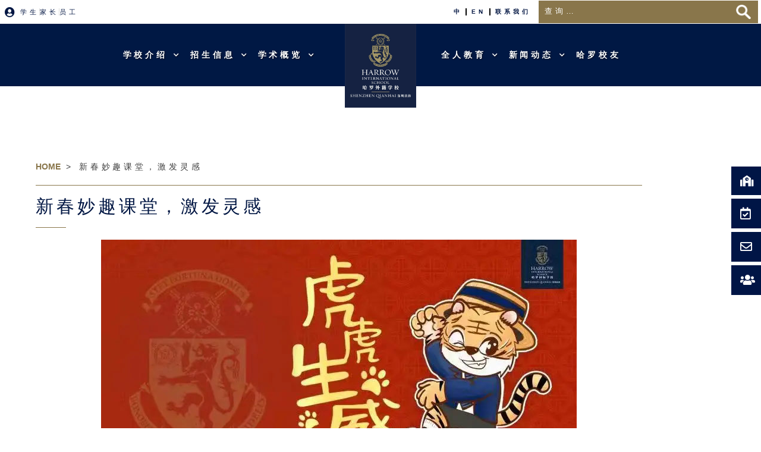

--- FILE ---
content_type: text/html; charset=UTF-8
request_url: https://www.harrowshenzhen.cn/zh/%E6%96%B0%E6%98%A5%E5%A6%99%E8%B6%A3%E8%AF%BE%E5%A0%82%EF%BC%8C%E6%BF%80%E5%8F%91%E7%81%B5%E6%84%9F/
body_size: 31164
content:
<!DOCTYPE html>
<html lang="zh-CN">
<head>
	<meta charset="UTF-8">
	<meta name="viewport" content="width=device-width, initial-scale=1.0, viewport-fit=cover" />		<meta name='robots' content='index, follow, max-image-preview:large, max-snippet:-1, max-video-preview:-1' />
<link rel="alternate" href="https://www.harrowshenzhen.cn/zh/%e6%96%b0%e6%98%a5%e5%a6%99%e8%b6%a3%e8%af%be%e5%a0%82%ef%bc%8c%e6%bf%80%e5%8f%91%e7%81%b5%e6%84%9f/" hreflang="zh" />
<link rel="alternate" href="https://www.harrowshenzhen.cn/celebrating-chinese-new-year-with-chinese-folk-art/" hreflang="en" />

	<!-- This site is optimized with the Yoast SEO plugin v26.8 - https://yoast.com/product/yoast-seo-wordpress/ -->
	<title>新春妙趣课堂，激发灵感 - Harrow Shenzhen</title>
	<meta name="description" content="新春妙趣课堂，激发灵感 - Harrow Shenzhen" />
	<link rel="canonical" href="https://www.harrowshenzhen.cn/zh/新春妙趣课堂，激发灵感/" />
	<meta property="og:locale" content="zh_CN" />
	<meta property="og:locale:alternate" content="en_GB" />
	<meta property="og:type" content="article" />
	<meta property="og:title" content="新春妙趣课堂，激发灵感 - Harrow Shenzhen" />
	<meta property="og:description" content="新春妙趣课堂，激发灵感 - Harrow Shenzhen" />
	<meta property="og:url" content="https://www.harrowshenzhen.cn/zh/新春妙趣课堂，激发灵感/" />
	<meta property="og:site_name" content="Harrow Shenzhen" />
	<meta property="article:published_time" content="2022-01-31T07:19:26+00:00" />
	<meta property="article:modified_time" content="2022-01-31T07:24:18+00:00" />
	<meta property="og:image" content="https://www.harrowshenzhen.cn/wp-content/uploads/2022/01/image1.jpg" />
	<meta property="og:image:width" content="800" />
	<meta property="og:image:height" content="450" />
	<meta property="og:image:type" content="image/jpeg" />
	<meta name="author" content="harrowdev" />
	<meta name="twitter:card" content="summary_large_image" />
	<meta name="twitter:label1" content="作者" />
	<meta name="twitter:data1" content="harrowdev" />
	<meta name="twitter:label2" content="预计阅读时间" />
	<meta name="twitter:data2" content="3 minutes" />
	<script type="application/ld+json" class="yoast-schema-graph">{"@context":"https://schema.org","@graph":[{"@type":"Article","@id":"https://www.harrowshenzhen.cn/zh/%e6%96%b0%e6%98%a5%e5%a6%99%e8%b6%a3%e8%af%be%e5%a0%82%ef%bc%8c%e6%bf%80%e5%8f%91%e7%81%b5%e6%84%9f/#article","isPartOf":{"@id":"https://www.harrowshenzhen.cn/zh/%e6%96%b0%e6%98%a5%e5%a6%99%e8%b6%a3%e8%af%be%e5%a0%82%ef%bc%8c%e6%bf%80%e5%8f%91%e7%81%b5%e6%84%9f/"},"author":{"name":"harrowdev","@id":"https://www.harrowshenzhen.cn/zh/#/schema/person/f46f3740e150e1942e2ee620dee17687"},"headline":"新春妙趣课堂，激发灵感","datePublished":"2022-01-31T07:19:26+00:00","dateModified":"2022-01-31T07:24:18+00:00","mainEntityOfPage":{"@id":"https://www.harrowshenzhen.cn/zh/%e6%96%b0%e6%98%a5%e5%a6%99%e8%b6%a3%e8%af%be%e5%a0%82%ef%bc%8c%e6%bf%80%e5%8f%91%e7%81%b5%e6%84%9f/"},"wordCount":0,"publisher":{"@id":"https://www.harrowshenzhen.cn/zh/#organization"},"image":{"@id":"https://www.harrowshenzhen.cn/zh/%e6%96%b0%e6%98%a5%e5%a6%99%e8%b6%a3%e8%af%be%e5%a0%82%ef%bc%8c%e6%bf%80%e5%8f%91%e7%81%b5%e6%84%9f/#primaryimage"},"thumbnailUrl":"https://www.harrowshenzhen.cn/wp-content/uploads/2022/01/image1.jpg","articleSection":["General News (CN)","Home page highlights (CN)"],"inLanguage":"zh-CN"},{"@type":"WebPage","@id":"https://www.harrowshenzhen.cn/zh/%e6%96%b0%e6%98%a5%e5%a6%99%e8%b6%a3%e8%af%be%e5%a0%82%ef%bc%8c%e6%bf%80%e5%8f%91%e7%81%b5%e6%84%9f/","url":"https://www.harrowshenzhen.cn/zh/%e6%96%b0%e6%98%a5%e5%a6%99%e8%b6%a3%e8%af%be%e5%a0%82%ef%bc%8c%e6%bf%80%e5%8f%91%e7%81%b5%e6%84%9f/","name":"新春妙趣课堂，激发灵感 - Harrow Shenzhen","isPartOf":{"@id":"https://www.harrowshenzhen.cn/zh/#website"},"primaryImageOfPage":{"@id":"https://www.harrowshenzhen.cn/zh/%e6%96%b0%e6%98%a5%e5%a6%99%e8%b6%a3%e8%af%be%e5%a0%82%ef%bc%8c%e6%bf%80%e5%8f%91%e7%81%b5%e6%84%9f/#primaryimage"},"image":{"@id":"https://www.harrowshenzhen.cn/zh/%e6%96%b0%e6%98%a5%e5%a6%99%e8%b6%a3%e8%af%be%e5%a0%82%ef%bc%8c%e6%bf%80%e5%8f%91%e7%81%b5%e6%84%9f/#primaryimage"},"thumbnailUrl":"https://www.harrowshenzhen.cn/wp-content/uploads/2022/01/image1.jpg","datePublished":"2022-01-31T07:19:26+00:00","dateModified":"2022-01-31T07:24:18+00:00","description":"新春妙趣课堂，激发灵感 - Harrow Shenzhen","breadcrumb":{"@id":"https://www.harrowshenzhen.cn/zh/%e6%96%b0%e6%98%a5%e5%a6%99%e8%b6%a3%e8%af%be%e5%a0%82%ef%bc%8c%e6%bf%80%e5%8f%91%e7%81%b5%e6%84%9f/#breadcrumb"},"inLanguage":"zh-CN","potentialAction":[{"@type":"ReadAction","target":["https://www.harrowshenzhen.cn/zh/%e6%96%b0%e6%98%a5%e5%a6%99%e8%b6%a3%e8%af%be%e5%a0%82%ef%bc%8c%e6%bf%80%e5%8f%91%e7%81%b5%e6%84%9f/"]}]},{"@type":"ImageObject","inLanguage":"zh-CN","@id":"https://www.harrowshenzhen.cn/zh/%e6%96%b0%e6%98%a5%e5%a6%99%e8%b6%a3%e8%af%be%e5%a0%82%ef%bc%8c%e6%bf%80%e5%8f%91%e7%81%b5%e6%84%9f/#primaryimage","url":"https://www.harrowshenzhen.cn/wp-content/uploads/2022/01/image1.jpg","contentUrl":"https://www.harrowshenzhen.cn/wp-content/uploads/2022/01/image1.jpg","width":800,"height":450},{"@type":"BreadcrumbList","@id":"https://www.harrowshenzhen.cn/zh/%e6%96%b0%e6%98%a5%e5%a6%99%e8%b6%a3%e8%af%be%e5%a0%82%ef%bc%8c%e6%bf%80%e5%8f%91%e7%81%b5%e6%84%9f/#breadcrumb","itemListElement":[{"@type":"ListItem","position":1,"name":"Home","item":"https://www.harrowshenzhen.cn/zh/"},{"@type":"ListItem","position":2,"name":"新春妙趣课堂，激发灵感"}]},{"@type":"WebSite","@id":"https://www.harrowshenzhen.cn/zh/#website","url":"https://www.harrowshenzhen.cn/zh/","name":"Harrow Shenzhen","description":"哈罗深圳国际学校","publisher":{"@id":"https://www.harrowshenzhen.cn/zh/#organization"},"alternateName":"哈罗深圳国际学校","potentialAction":[{"@type":"SearchAction","target":{"@type":"EntryPoint","urlTemplate":"https://www.harrowshenzhen.cn/zh/?s={search_term_string}"},"query-input":{"@type":"PropertyValueSpecification","valueRequired":true,"valueName":"search_term_string"}}],"inLanguage":"zh-CN"},{"@type":"Organization","@id":"https://www.harrowshenzhen.cn/zh/#organization","name":"Harrow Shenzhen","alternateName":"深圳哈罗国际学校","url":"https://www.harrowshenzhen.cn/zh/","logo":{"@type":"ImageObject","inLanguage":"zh-CN","@id":"https://www.harrowshenzhen.cn/zh/#/schema/logo/image/","url":"https://www.harrowshenzhen.cn/wp-content/uploads/2024/11/HIS_Shenzhen_Qianhai_Eng_Chinese_Ve_2col_RGB.jpg","contentUrl":"https://www.harrowshenzhen.cn/wp-content/uploads/2024/11/HIS_Shenzhen_Qianhai_Eng_Chinese_Ve_2col_RGB.jpg","width":1430,"height":1678,"caption":"Harrow Shenzhen"},"image":{"@id":"https://www.harrowshenzhen.cn/zh/#/schema/logo/image/"}},{"@type":"Person","@id":"https://www.harrowshenzhen.cn/zh/#/schema/person/f46f3740e150e1942e2ee620dee17687","name":"harrowdev","image":{"@type":"ImageObject","inLanguage":"zh-CN","@id":"https://www.harrowshenzhen.cn/zh/#/schema/person/image/","url":"https://secure.gravatar.com/avatar/b690e0b1dc60f5ec15ad795e2a77e15ce1b256b3d20ff969a0921b21b6ace861?s=96&d=mm&r=g","contentUrl":"https://secure.gravatar.com/avatar/b690e0b1dc60f5ec15ad795e2a77e15ce1b256b3d20ff969a0921b21b6ace861?s=96&d=mm&r=g","caption":"harrowdev"},"url":"https://www.harrowshenzhen.cn/zh/author/harrowdev/"}]}</script>
	<!-- / Yoast SEO plugin. -->


<link rel="alternate" type="application/rss+xml" title="Harrow Shenzhen &raquo; Feed" href="https://www.harrowshenzhen.cn/zh/feed/" />
<link rel="alternate" type="application/rss+xml" title="Harrow Shenzhen &raquo; Comments Feed" href="https://www.harrowshenzhen.cn/zh/comments/feed/" />
<link rel="alternate" type="application/rss+xml" title="Harrow Shenzhen &raquo; 新春妙趣课堂，激发灵感 Comments Feed" href="https://www.harrowshenzhen.cn/zh/%e6%96%b0%e6%98%a5%e5%a6%99%e8%b6%a3%e8%af%be%e5%a0%82%ef%bc%8c%e6%bf%80%e5%8f%91%e7%81%b5%e6%84%9f/feed/" />
<link rel="alternate" title="oEmbed (JSON)" type="application/json+oembed" href="https://www.harrowshenzhen.cn/wp-json/oembed/1.0/embed?url=https%3A%2F%2Fwww.harrowshenzhen.cn%2Fzh%2F%25e6%2596%25b0%25e6%2598%25a5%25e5%25a6%2599%25e8%25b6%25a3%25e8%25af%25be%25e5%25a0%2582%25ef%25bc%258c%25e6%25bf%2580%25e5%258f%2591%25e7%2581%25b5%25e6%2584%259f%2F&#038;lang=zh" />
<link rel="alternate" title="oEmbed (XML)" type="text/xml+oembed" href="https://www.harrowshenzhen.cn/wp-json/oembed/1.0/embed?url=https%3A%2F%2Fwww.harrowshenzhen.cn%2Fzh%2F%25e6%2596%25b0%25e6%2598%25a5%25e5%25a6%2599%25e8%25b6%25a3%25e8%25af%25be%25e5%25a0%2582%25ef%25bc%258c%25e6%25bf%2580%25e5%258f%2591%25e7%2581%25b5%25e6%2584%259f%2F&#038;format=xml&#038;lang=zh" />
<style id='wp-img-auto-sizes-contain-inline-css' type='text/css'>
img:is([sizes=auto i],[sizes^="auto," i]){contain-intrinsic-size:3000px 1500px}
/*# sourceURL=wp-img-auto-sizes-contain-inline-css */
</style>

<link rel='stylesheet' id='twbbwg-global-css' href='https://www.harrowshenzhen.cn/wp-content/plugins/photo-gallery/booster/assets/css/global.css?ver=1.0.0' type='text/css' media='all' />
<style id='wp-emoji-styles-inline-css' type='text/css'>

	img.wp-smiley, img.emoji {
		display: inline !important;
		border: none !important;
		box-shadow: none !important;
		height: 1em !important;
		width: 1em !important;
		margin: 0 0.07em !important;
		vertical-align: -0.1em !important;
		background: none !important;
		padding: 0 !important;
	}
/*# sourceURL=wp-emoji-styles-inline-css */
</style>
<style id='classic-theme-styles-inline-css' type='text/css'>
/*! This file is auto-generated */
.wp-block-button__link{color:#fff;background-color:#32373c;border-radius:9999px;box-shadow:none;text-decoration:none;padding:calc(.667em + 2px) calc(1.333em + 2px);font-size:1.125em}.wp-block-file__button{background:#32373c;color:#fff;text-decoration:none}
/*# sourceURL=/wp-includes/css/classic-themes.min.css */
</style>
<style id='global-styles-inline-css' type='text/css'>
:root{--wp--preset--aspect-ratio--square: 1;--wp--preset--aspect-ratio--4-3: 4/3;--wp--preset--aspect-ratio--3-4: 3/4;--wp--preset--aspect-ratio--3-2: 3/2;--wp--preset--aspect-ratio--2-3: 2/3;--wp--preset--aspect-ratio--16-9: 16/9;--wp--preset--aspect-ratio--9-16: 9/16;--wp--preset--color--black: #000000;--wp--preset--color--cyan-bluish-gray: #abb8c3;--wp--preset--color--white: #ffffff;--wp--preset--color--pale-pink: #f78da7;--wp--preset--color--vivid-red: #cf2e2e;--wp--preset--color--luminous-vivid-orange: #ff6900;--wp--preset--color--luminous-vivid-amber: #fcb900;--wp--preset--color--light-green-cyan: #7bdcb5;--wp--preset--color--vivid-green-cyan: #00d084;--wp--preset--color--pale-cyan-blue: #8ed1fc;--wp--preset--color--vivid-cyan-blue: #0693e3;--wp--preset--color--vivid-purple: #9b51e0;--wp--preset--gradient--vivid-cyan-blue-to-vivid-purple: linear-gradient(135deg,rgb(6,147,227) 0%,rgb(155,81,224) 100%);--wp--preset--gradient--light-green-cyan-to-vivid-green-cyan: linear-gradient(135deg,rgb(122,220,180) 0%,rgb(0,208,130) 100%);--wp--preset--gradient--luminous-vivid-amber-to-luminous-vivid-orange: linear-gradient(135deg,rgb(252,185,0) 0%,rgb(255,105,0) 100%);--wp--preset--gradient--luminous-vivid-orange-to-vivid-red: linear-gradient(135deg,rgb(255,105,0) 0%,rgb(207,46,46) 100%);--wp--preset--gradient--very-light-gray-to-cyan-bluish-gray: linear-gradient(135deg,rgb(238,238,238) 0%,rgb(169,184,195) 100%);--wp--preset--gradient--cool-to-warm-spectrum: linear-gradient(135deg,rgb(74,234,220) 0%,rgb(151,120,209) 20%,rgb(207,42,186) 40%,rgb(238,44,130) 60%,rgb(251,105,98) 80%,rgb(254,248,76) 100%);--wp--preset--gradient--blush-light-purple: linear-gradient(135deg,rgb(255,206,236) 0%,rgb(152,150,240) 100%);--wp--preset--gradient--blush-bordeaux: linear-gradient(135deg,rgb(254,205,165) 0%,rgb(254,45,45) 50%,rgb(107,0,62) 100%);--wp--preset--gradient--luminous-dusk: linear-gradient(135deg,rgb(255,203,112) 0%,rgb(199,81,192) 50%,rgb(65,88,208) 100%);--wp--preset--gradient--pale-ocean: linear-gradient(135deg,rgb(255,245,203) 0%,rgb(182,227,212) 50%,rgb(51,167,181) 100%);--wp--preset--gradient--electric-grass: linear-gradient(135deg,rgb(202,248,128) 0%,rgb(113,206,126) 100%);--wp--preset--gradient--midnight: linear-gradient(135deg,rgb(2,3,129) 0%,rgb(40,116,252) 100%);--wp--preset--font-size--small: 13px;--wp--preset--font-size--medium: 20px;--wp--preset--font-size--large: 36px;--wp--preset--font-size--x-large: 42px;--wp--preset--spacing--20: 0.44rem;--wp--preset--spacing--30: 0.67rem;--wp--preset--spacing--40: 1rem;--wp--preset--spacing--50: 1.5rem;--wp--preset--spacing--60: 2.25rem;--wp--preset--spacing--70: 3.38rem;--wp--preset--spacing--80: 5.06rem;--wp--preset--shadow--natural: 6px 6px 9px rgba(0, 0, 0, 0.2);--wp--preset--shadow--deep: 12px 12px 50px rgba(0, 0, 0, 0.4);--wp--preset--shadow--sharp: 6px 6px 0px rgba(0, 0, 0, 0.2);--wp--preset--shadow--outlined: 6px 6px 0px -3px rgb(255, 255, 255), 6px 6px rgb(0, 0, 0);--wp--preset--shadow--crisp: 6px 6px 0px rgb(0, 0, 0);}:where(.is-layout-flex){gap: 0.5em;}:where(.is-layout-grid){gap: 0.5em;}body .is-layout-flex{display: flex;}.is-layout-flex{flex-wrap: wrap;align-items: center;}.is-layout-flex > :is(*, div){margin: 0;}body .is-layout-grid{display: grid;}.is-layout-grid > :is(*, div){margin: 0;}:where(.wp-block-columns.is-layout-flex){gap: 2em;}:where(.wp-block-columns.is-layout-grid){gap: 2em;}:where(.wp-block-post-template.is-layout-flex){gap: 1.25em;}:where(.wp-block-post-template.is-layout-grid){gap: 1.25em;}.has-black-color{color: var(--wp--preset--color--black) !important;}.has-cyan-bluish-gray-color{color: var(--wp--preset--color--cyan-bluish-gray) !important;}.has-white-color{color: var(--wp--preset--color--white) !important;}.has-pale-pink-color{color: var(--wp--preset--color--pale-pink) !important;}.has-vivid-red-color{color: var(--wp--preset--color--vivid-red) !important;}.has-luminous-vivid-orange-color{color: var(--wp--preset--color--luminous-vivid-orange) !important;}.has-luminous-vivid-amber-color{color: var(--wp--preset--color--luminous-vivid-amber) !important;}.has-light-green-cyan-color{color: var(--wp--preset--color--light-green-cyan) !important;}.has-vivid-green-cyan-color{color: var(--wp--preset--color--vivid-green-cyan) !important;}.has-pale-cyan-blue-color{color: var(--wp--preset--color--pale-cyan-blue) !important;}.has-vivid-cyan-blue-color{color: var(--wp--preset--color--vivid-cyan-blue) !important;}.has-vivid-purple-color{color: var(--wp--preset--color--vivid-purple) !important;}.has-black-background-color{background-color: var(--wp--preset--color--black) !important;}.has-cyan-bluish-gray-background-color{background-color: var(--wp--preset--color--cyan-bluish-gray) !important;}.has-white-background-color{background-color: var(--wp--preset--color--white) !important;}.has-pale-pink-background-color{background-color: var(--wp--preset--color--pale-pink) !important;}.has-vivid-red-background-color{background-color: var(--wp--preset--color--vivid-red) !important;}.has-luminous-vivid-orange-background-color{background-color: var(--wp--preset--color--luminous-vivid-orange) !important;}.has-luminous-vivid-amber-background-color{background-color: var(--wp--preset--color--luminous-vivid-amber) !important;}.has-light-green-cyan-background-color{background-color: var(--wp--preset--color--light-green-cyan) !important;}.has-vivid-green-cyan-background-color{background-color: var(--wp--preset--color--vivid-green-cyan) !important;}.has-pale-cyan-blue-background-color{background-color: var(--wp--preset--color--pale-cyan-blue) !important;}.has-vivid-cyan-blue-background-color{background-color: var(--wp--preset--color--vivid-cyan-blue) !important;}.has-vivid-purple-background-color{background-color: var(--wp--preset--color--vivid-purple) !important;}.has-black-border-color{border-color: var(--wp--preset--color--black) !important;}.has-cyan-bluish-gray-border-color{border-color: var(--wp--preset--color--cyan-bluish-gray) !important;}.has-white-border-color{border-color: var(--wp--preset--color--white) !important;}.has-pale-pink-border-color{border-color: var(--wp--preset--color--pale-pink) !important;}.has-vivid-red-border-color{border-color: var(--wp--preset--color--vivid-red) !important;}.has-luminous-vivid-orange-border-color{border-color: var(--wp--preset--color--luminous-vivid-orange) !important;}.has-luminous-vivid-amber-border-color{border-color: var(--wp--preset--color--luminous-vivid-amber) !important;}.has-light-green-cyan-border-color{border-color: var(--wp--preset--color--light-green-cyan) !important;}.has-vivid-green-cyan-border-color{border-color: var(--wp--preset--color--vivid-green-cyan) !important;}.has-pale-cyan-blue-border-color{border-color: var(--wp--preset--color--pale-cyan-blue) !important;}.has-vivid-cyan-blue-border-color{border-color: var(--wp--preset--color--vivid-cyan-blue) !important;}.has-vivid-purple-border-color{border-color: var(--wp--preset--color--vivid-purple) !important;}.has-vivid-cyan-blue-to-vivid-purple-gradient-background{background: var(--wp--preset--gradient--vivid-cyan-blue-to-vivid-purple) !important;}.has-light-green-cyan-to-vivid-green-cyan-gradient-background{background: var(--wp--preset--gradient--light-green-cyan-to-vivid-green-cyan) !important;}.has-luminous-vivid-amber-to-luminous-vivid-orange-gradient-background{background: var(--wp--preset--gradient--luminous-vivid-amber-to-luminous-vivid-orange) !important;}.has-luminous-vivid-orange-to-vivid-red-gradient-background{background: var(--wp--preset--gradient--luminous-vivid-orange-to-vivid-red) !important;}.has-very-light-gray-to-cyan-bluish-gray-gradient-background{background: var(--wp--preset--gradient--very-light-gray-to-cyan-bluish-gray) !important;}.has-cool-to-warm-spectrum-gradient-background{background: var(--wp--preset--gradient--cool-to-warm-spectrum) !important;}.has-blush-light-purple-gradient-background{background: var(--wp--preset--gradient--blush-light-purple) !important;}.has-blush-bordeaux-gradient-background{background: var(--wp--preset--gradient--blush-bordeaux) !important;}.has-luminous-dusk-gradient-background{background: var(--wp--preset--gradient--luminous-dusk) !important;}.has-pale-ocean-gradient-background{background: var(--wp--preset--gradient--pale-ocean) !important;}.has-electric-grass-gradient-background{background: var(--wp--preset--gradient--electric-grass) !important;}.has-midnight-gradient-background{background: var(--wp--preset--gradient--midnight) !important;}.has-small-font-size{font-size: var(--wp--preset--font-size--small) !important;}.has-medium-font-size{font-size: var(--wp--preset--font-size--medium) !important;}.has-large-font-size{font-size: var(--wp--preset--font-size--large) !important;}.has-x-large-font-size{font-size: var(--wp--preset--font-size--x-large) !important;}
:where(.wp-block-post-template.is-layout-flex){gap: 1.25em;}:where(.wp-block-post-template.is-layout-grid){gap: 1.25em;}
:where(.wp-block-term-template.is-layout-flex){gap: 1.25em;}:where(.wp-block-term-template.is-layout-grid){gap: 1.25em;}
:where(.wp-block-columns.is-layout-flex){gap: 2em;}:where(.wp-block-columns.is-layout-grid){gap: 2em;}
:root :where(.wp-block-pullquote){font-size: 1.5em;line-height: 1.6;}
/*# sourceURL=global-styles-inline-css */
</style>
<link rel='stylesheet' id='gwts-gwl-lightslider-css-css' href='https://www.harrowshenzhen.cn/wp-content/plugins/gallery-with-thumbnail-slider/includes/css/lightslider.css?ver=20260124' type='text/css' media='all' />
<link rel='stylesheet' id='gwts-gwl-style-css-css' href='https://www.harrowshenzhen.cn/wp-content/plugins/gallery-with-thumbnail-slider/includes/css/gwts-style.css?ver=20260124' type='text/css' media='all' />
<link rel='stylesheet' id='gwts-gwl-lightgal-css-css' href='https://www.harrowshenzhen.cn/wp-content/plugins/gallery-with-thumbnail-slider/includes/css/lightgallery.css?ver=20260124' type='text/css' media='all' />
<link rel='stylesheet' id='bwg_fonts-css' href='https://www.harrowshenzhen.cn/wp-content/plugins/photo-gallery/css/bwg-fonts/fonts.css?ver=0.0.1' type='text/css' media='all' />
<link rel='stylesheet' id='sumoselect-css' href='https://www.harrowshenzhen.cn/wp-content/plugins/photo-gallery/css/sumoselect.min.css?ver=3.4.6' type='text/css' media='all' />
<link rel='stylesheet' id='mCustomScrollbar-css' href='https://www.harrowshenzhen.cn/wp-content/plugins/photo-gallery/css/jquery.mCustomScrollbar.min.css?ver=3.1.5' type='text/css' media='all' />

<link rel='stylesheet' id='bwg_frontend-css' href='https://www.harrowshenzhen.cn/wp-content/plugins/photo-gallery/css/styles.min.css?ver=1.8.35' type='text/css' media='all' />
<link rel='stylesheet' id='harrow-school-style-css' href='https://www.harrowshenzhen.cn/wp-content/themes/harrow-school/style.css?ver=6.9' type='text/css' media='all' />
<link rel='stylesheet' id='harrow-school-custom-style-css' href='https://www.harrowshenzhen.cn/wp-content/themes/harrow-school/inc/custom.css?ver=1767973810' type='text/css' media='all' />
<link rel='stylesheet' id='elementor-frontend-css' href='https://www.harrowshenzhen.cn/wp-content/plugins/elementor/assets/css/frontend.min.css?ver=3.34.2' type='text/css' media='all' />
<link rel='stylesheet' id='widget-nav-menu-css' href='https://www.harrowshenzhen.cn/wp-content/plugins/elementor-pro/assets/css/widget-nav-menu.min.css?ver=3.34.0' type='text/css' media='all' />
<link rel='stylesheet' id='swiper-css' href='https://www.harrowshenzhen.cn/wp-content/plugins/elementor/assets/lib/swiper/v8/css/swiper.min.css?ver=8.4.5' type='text/css' media='all' />
<link rel='stylesheet' id='e-swiper-css' href='https://www.harrowshenzhen.cn/wp-content/plugins/elementor/assets/css/conditionals/e-swiper.min.css?ver=3.34.2' type='text/css' media='all' />
<link rel='stylesheet' id='e-sticky-css' href='https://www.harrowshenzhen.cn/wp-content/plugins/elementor-pro/assets/css/modules/sticky.min.css?ver=3.34.0' type='text/css' media='all' />
<link rel='stylesheet' id='widget-icon-list-css' href='https://www.harrowshenzhen.cn/wp-content/plugins/elementor/assets/css/widget-icon-list.min.css?ver=3.34.2' type='text/css' media='all' />
<link rel='stylesheet' id='widget-image-css' href='https://www.harrowshenzhen.cn/wp-content/plugins/elementor/assets/css/widget-image.min.css?ver=3.34.2' type='text/css' media='all' />
<link rel='stylesheet' id='widget-heading-css' href='https://www.harrowshenzhen.cn/wp-content/plugins/elementor/assets/css/widget-heading.min.css?ver=3.34.2' type='text/css' media='all' />
<link rel='stylesheet' id='widget-breadcrumbs-css' href='https://www.harrowshenzhen.cn/wp-content/plugins/elementor-pro/assets/css/widget-breadcrumbs.min.css?ver=3.34.0' type='text/css' media='all' />
<link rel='stylesheet' id='widget-divider-css' href='https://www.harrowshenzhen.cn/wp-content/plugins/elementor/assets/css/widget-divider.min.css?ver=3.34.2' type='text/css' media='all' />
<link rel='stylesheet' id='widget-post-navigation-css' href='https://www.harrowshenzhen.cn/wp-content/plugins/elementor-pro/assets/css/widget-post-navigation.min.css?ver=3.34.0' type='text/css' media='all' />
<link rel='stylesheet' id='elementor-icons-css' href='https://www.harrowshenzhen.cn/wp-content/plugins/elementor/assets/lib/eicons/css/elementor-icons.min.css?ver=5.46.0' type='text/css' media='all' />
<link rel='stylesheet' id='elementor-post-8806-css' href='https://www.harrowshenzhen.cn/wp-content/uploads/elementor/css/post-8806.css?ver=1769182308' type='text/css' media='all' />
<link rel='stylesheet' id='font-awesome-5-all-css' href='https://www.harrowshenzhen.cn/wp-content/plugins/elementor/assets/lib/font-awesome/css/all.min.css?ver=3.34.2' type='text/css' media='all' />
<link rel='stylesheet' id='font-awesome-4-shim-css' href='https://www.harrowshenzhen.cn/wp-content/plugins/elementor/assets/lib/font-awesome/css/v4-shims.min.css?ver=3.34.2' type='text/css' media='all' />
<link rel='stylesheet' id='elementor-post-17268-css' href='https://www.harrowshenzhen.cn/wp-content/uploads/elementor/css/post-17268.css?ver=1769182800' type='text/css' media='all' />
<link rel='stylesheet' id='elementor-post-10773-css' href='https://www.harrowshenzhen.cn/wp-content/uploads/elementor/css/post-10773.css?ver=1769182308' type='text/css' media='all' />
<link rel='stylesheet' id='elementor-post-11114-css' href='https://www.harrowshenzhen.cn/wp-content/uploads/elementor/css/post-11114.css?ver=1769182309' type='text/css' media='all' />
<link rel='stylesheet' id='elementor-post-8329-css' href='https://www.harrowshenzhen.cn/wp-content/uploads/elementor/css/post-8329.css?ver=1769182338' type='text/css' media='all' />
<link rel='stylesheet' id='tablepress-default-css' href='https://www.harrowshenzhen.cn/wp-content/tablepress-combined.min.css?ver=38' type='text/css' media='all' />
<link rel='stylesheet' id='eael-general-css' href='https://www.harrowshenzhen.cn/wp-content/plugins/essential-addons-for-elementor-lite/assets/front-end/css/view/general.min.css?ver=6.5.7' type='text/css' media='all' />
<link rel='stylesheet' id='ecs-styles-css' href='https://www.harrowshenzhen.cn/wp-content/plugins/ele-custom-skin/assets/css/ecs-style.css?ver=3.1.9' type='text/css' media='all' />
<link rel='stylesheet' id='elementor-post-18399-css' href='https://www.harrowshenzhen.cn/wp-content/uploads/elementor/css/post-18399.css?ver=1715155676' type='text/css' media='all' />
<link rel='stylesheet' id='elementor-post-18468-css' href='https://www.harrowshenzhen.cn/wp-content/uploads/elementor/css/post-18468.css?ver=1715155701' type='text/css' media='all' />
<link rel='stylesheet' id='elementor-icons-shared-0-css' href='https://www.harrowshenzhen.cn/wp-content/plugins/elementor/assets/lib/font-awesome/css/fontawesome.min.css?ver=5.15.3' type='text/css' media='all' />
<link rel='stylesheet' id='elementor-icons-fa-solid-css' href='https://www.harrowshenzhen.cn/wp-content/plugins/elementor/assets/lib/font-awesome/css/solid.min.css?ver=5.15.3' type='text/css' media='all' />
<link rel='stylesheet' id='elementor-icons-fa-regular-css' href='https://www.harrowshenzhen.cn/wp-content/plugins/elementor/assets/lib/font-awesome/css/regular.min.css?ver=5.15.3' type='text/css' media='all' />
<script type="text/javascript" src="https://www.harrowshenzhen.cn/wp-includes/js/jquery/jquery.min.js?ver=3.7.1" id="jquery-core-js"></script>
<script type="text/javascript" src="https://www.harrowshenzhen.cn/wp-includes/js/jquery/jquery-migrate.min.js?ver=3.4.1" id="jquery-migrate-js"></script>
<script type="text/javascript" src="https://www.harrowshenzhen.cn/wp-content/plugins/photo-gallery/booster/assets/js/circle-progress.js?ver=1.2.2" id="twbbwg-circle-js"></script>
<script type="text/javascript" id="twbbwg-global-js-extra">
/* <![CDATA[ */
var twb = {"nonce":"9e913603a8","ajax_url":"https://www.harrowshenzhen.cn/wp-admin/admin-ajax.php","plugin_url":"https://www.harrowshenzhen.cn/wp-content/plugins/photo-gallery/booster","href":"https://www.harrowshenzhen.cn/wp-admin/admin.php?page=twbbwg_photo-gallery"};
var twb = {"nonce":"9e913603a8","ajax_url":"https://www.harrowshenzhen.cn/wp-admin/admin-ajax.php","plugin_url":"https://www.harrowshenzhen.cn/wp-content/plugins/photo-gallery/booster","href":"https://www.harrowshenzhen.cn/wp-admin/admin.php?page=twbbwg_photo-gallery"};
//# sourceURL=twbbwg-global-js-extra
/* ]]> */
</script>
<script type="text/javascript" src="https://www.harrowshenzhen.cn/wp-content/plugins/photo-gallery/booster/assets/js/global.js?ver=1.0.0" id="twbbwg-global-js"></script>
<script type="text/javascript" id="3d-flip-book-client-locale-loader-js-extra">
/* <![CDATA[ */
var FB3D_CLIENT_LOCALE = {"ajaxurl":"https://www.harrowshenzhen.cn/wp-admin/admin-ajax.php","dictionary":{"Table of contents":"Table of contents","Close":"Close","Bookmarks":"Bookmarks","Thumbnails":"Thumbnails","Search":"Search","Share":"Share","Facebook":"Facebook","Twitter":"Twitter","Email":"Email","Play":"Play","Previous page":"Previous page","Next page":"Next page","Zoom in":"Zoom in","Zoom out":"Zoom out","Fit view":"Fit view","Auto play":"Auto play","Full screen":"Full screen","More":"More","Smart pan":"Smart pan","Single page":"Single page","Sounds":"Sounds","Stats":"Stats","Print":"Print","Download":"Download","Goto first page":"Goto first page","Goto last page":"Goto last page"},"images":"https://www.harrowshenzhen.cn/wp-content/plugins/interactive-3d-flipbook-powered-physics-engine/assets/images/","jsData":{"urls":[],"posts":{"ids_mis":[],"ids":[]},"pages":[],"firstPages":[],"bookCtrlProps":[],"bookTemplates":[]},"key":"3d-flip-book","pdfJS":{"pdfJsLib":"https://www.harrowshenzhen.cn/wp-content/plugins/interactive-3d-flipbook-powered-physics-engine/assets/js/pdf.min.js?ver=4.3.136","pdfJsWorker":"https://www.harrowshenzhen.cn/wp-content/plugins/interactive-3d-flipbook-powered-physics-engine/assets/js/pdf.worker.js?ver=4.3.136","stablePdfJsLib":"https://www.harrowshenzhen.cn/wp-content/plugins/interactive-3d-flipbook-powered-physics-engine/assets/js/stable/pdf.min.js?ver=2.5.207","stablePdfJsWorker":"https://www.harrowshenzhen.cn/wp-content/plugins/interactive-3d-flipbook-powered-physics-engine/assets/js/stable/pdf.worker.js?ver=2.5.207","pdfJsCMapUrl":"https://www.harrowshenzhen.cn/wp-content/plugins/interactive-3d-flipbook-powered-physics-engine/assets/cmaps/"},"cacheurl":"https://www.harrowshenzhen.cn/wp-content/uploads/3d-flip-book/cache/","pluginsurl":"https://www.harrowshenzhen.cn/wp-content/plugins/","pluginurl":"https://www.harrowshenzhen.cn/wp-content/plugins/interactive-3d-flipbook-powered-physics-engine/","thumbnailSize":{"width":"150","height":"150"},"version":"1.16.17"};
//# sourceURL=3d-flip-book-client-locale-loader-js-extra
/* ]]> */
</script>
<script type="text/javascript" src="https://www.harrowshenzhen.cn/wp-content/plugins/interactive-3d-flipbook-powered-physics-engine/assets/js/client-locale-loader.js?ver=1.16.17" id="3d-flip-book-client-locale-loader-js" async="async" data-wp-strategy="async"></script>
<script type="text/javascript" src="https://www.harrowshenzhen.cn/wp-content/plugins/photo-gallery/js/jquery.sumoselect.min.js?ver=3.4.6" id="sumoselect-js"></script>
<script type="text/javascript" src="https://www.harrowshenzhen.cn/wp-content/plugins/photo-gallery/js/tocca.min.js?ver=2.0.9" id="bwg_mobile-js"></script>
<script type="text/javascript" src="https://www.harrowshenzhen.cn/wp-content/plugins/photo-gallery/js/jquery.mCustomScrollbar.concat.min.js?ver=3.1.5" id="mCustomScrollbar-js"></script>
<script type="text/javascript" src="https://www.harrowshenzhen.cn/wp-content/plugins/photo-gallery/js/jquery.fullscreen.min.js?ver=0.6.0" id="jquery-fullscreen-js"></script>
<script type="text/javascript" id="bwg_frontend-js-extra">
/* <![CDATA[ */
var bwg_objectsL10n = {"bwg_field_required":"field is required.","bwg_mail_validation":"This is not a valid email address.","bwg_search_result":"There are no images matching your search.","bwg_select_tag":"Select Tag","bwg_order_by":"Order By","bwg_search":"Search","bwg_show_ecommerce":"Show Ecommerce","bwg_hide_ecommerce":"Hide Ecommerce","bwg_show_comments":"Show Comments","bwg_hide_comments":"Hide Comments","bwg_restore":"Restore","bwg_maximize":"Maximize","bwg_fullscreen":"Fullscreen","bwg_exit_fullscreen":"Exit Fullscreen","bwg_search_tag":"SEARCH...","bwg_tag_no_match":"No tags found","bwg_all_tags_selected":"All tags selected","bwg_tags_selected":"tags selected","play":"Play","pause":"Pause","is_pro":"","bwg_play":"Play","bwg_pause":"Pause","bwg_hide_info":"Hide info","bwg_show_info":"Show info","bwg_hide_rating":"Hide rating","bwg_show_rating":"Show rating","ok":"Ok","cancel":"Cancel","select_all":"Select all","lazy_load":"0","lazy_loader":"https://www.harrowshenzhen.cn/wp-content/plugins/photo-gallery/images/ajax_loader.png","front_ajax":"0","bwg_tag_see_all":"see all tags","bwg_tag_see_less":"see less tags"};
//# sourceURL=bwg_frontend-js-extra
/* ]]> */
</script>
<script type="text/javascript" src="https://www.harrowshenzhen.cn/wp-content/plugins/photo-gallery/js/scripts.min.js?ver=1.8.35" id="bwg_frontend-js"></script>
<script type="text/javascript" id="wk-tag-manager-script-js-after">
/* <![CDATA[ */
function shouldTrack(){
var trackLoggedIn = true;
var loggedIn = false;
if(!loggedIn){
return true;
} else if( trackLoggedIn ) {
return true;
}
return false;
}
function hasWKGoogleAnalyticsCookie() {
return (new RegExp('wp_wk_ga_untrack_' + document.location.hostname)).test(document.cookie);
}
if (!hasWKGoogleAnalyticsCookie() && shouldTrack()) {
//Google Tag Manager
(function (w, d, s, l, i) {
w[l] = w[l] || [];
w[l].push({
'gtm.start':
new Date().getTime(), event: 'gtm.js'
});
var f = d.getElementsByTagName(s)[0],
j = d.createElement(s), dl = l != 'dataLayer' ? '&l=' + l : '';
j.async = true;
j.src =
'https://www.googletagmanager.com/gtm.js?id=' + i + dl;
f.parentNode.insertBefore(j, f);
})(window, document, 'script', 'dataLayer', 'GTM-PGJ35BV');
}

//# sourceURL=wk-tag-manager-script-js-after
/* ]]> */
</script>
<script type="text/javascript" src="https://www.harrowshenzhen.cn/wp-content/themes/harrow-school/js/custom.js?ver=6.9" id="harrow-school-custom-js-js"></script>
<script type="text/javascript" src="https://www.harrowshenzhen.cn/wp-content/plugins/elementor/assets/lib/font-awesome/js/v4-shims.min.js?ver=3.34.2" id="font-awesome-4-shim-js"></script>
<script type="text/javascript" id="ecs_ajax_load-js-extra">
/* <![CDATA[ */
var ecs_ajax_params = {"ajaxurl":"https://www.harrowshenzhen.cn/wp-admin/admin-ajax.php","posts":"{\"page\":0,\"name\":\"%e6%96%b0%e6%98%a5%e5%a6%99%e8%b6%a3%e8%af%be%e5%a0%82%ef%bc%8c%e6%bf%80%e5%8f%91%e7%81%b5%e6%84%9f\",\"lang\":\"zh\",\"error\":\"\",\"m\":\"\",\"p\":0,\"post_parent\":\"\",\"subpost\":\"\",\"subpost_id\":\"\",\"attachment\":\"\",\"attachment_id\":0,\"pagename\":\"\",\"page_id\":0,\"second\":\"\",\"minute\":\"\",\"hour\":\"\",\"day\":0,\"monthnum\":0,\"year\":0,\"w\":0,\"category_name\":\"\",\"tag\":\"\",\"cat\":\"\",\"tag_id\":\"\",\"author\":\"\",\"author_name\":\"\",\"feed\":\"\",\"tb\":\"\",\"paged\":0,\"meta_key\":\"\",\"meta_value\":\"\",\"preview\":\"\",\"s\":\"\",\"sentence\":\"\",\"title\":\"\",\"fields\":\"all\",\"menu_order\":\"\",\"embed\":\"\",\"category__in\":[],\"category__not_in\":[],\"category__and\":[],\"post__in\":[],\"post__not_in\":[],\"post_name__in\":[],\"tag__in\":[],\"tag__not_in\":[],\"tag__and\":[],\"tag_slug__in\":[],\"tag_slug__and\":[],\"post_parent__in\":[],\"post_parent__not_in\":[],\"author__in\":[],\"author__not_in\":[],\"search_columns\":[],\"ignore_sticky_posts\":false,\"suppress_filters\":false,\"cache_results\":true,\"update_post_term_cache\":true,\"update_menu_item_cache\":false,\"lazy_load_term_meta\":true,\"update_post_meta_cache\":true,\"post_type\":\"\",\"posts_per_page\":10,\"nopaging\":false,\"comments_per_page\":\"50\",\"no_found_rows\":false,\"order\":\"DESC\"}"};
//# sourceURL=ecs_ajax_load-js-extra
/* ]]> */
</script>
<script type="text/javascript" src="https://www.harrowshenzhen.cn/wp-content/plugins/ele-custom-skin/assets/js/ecs_ajax_pagination.js?ver=3.1.9" id="ecs_ajax_load-js"></script>
<script type="text/javascript" src="https://www.harrowshenzhen.cn/wp-content/plugins/ele-custom-skin/assets/js/ecs.js?ver=3.1.9" id="ecs-script-js"></script>
<link rel="https://api.w.org/" href="https://www.harrowshenzhen.cn/wp-json/" /><link rel="alternate" title="JSON" type="application/json" href="https://www.harrowshenzhen.cn/wp-json/wp/v2/posts/17268" /><link rel="EditURI" type="application/rsd+xml" title="RSD" href="https://www.harrowshenzhen.cn/xmlrpc.php?rsd" />
<meta name="generator" content="WordPress 6.9" />
<link rel='shortlink' href='https://www.harrowshenzhen.cn/?p=17268' />
		<script type="text/javascript">
				(function(c,l,a,r,i,t,y){
					c[a]=c[a]||function(){(c[a].q=c[a].q||[]).push(arguments)};t=l.createElement(r);t.async=1;
					t.src="https://www.clarity.ms/tag/"+i+"?ref=wordpress";y=l.getElementsByTagName(r)[0];y.parentNode.insertBefore(t,y);
				})(window, document, "clarity", "script", "un96lts8j6");
		</script>
		<!-- This site is embedding videos using the Videojs HTML5 Player plugin v1.1.13 - http://wphowto.net/videojs-html5-player-for-wordpress-757 -->
		<script>
		(function(h,o,t,j,a,r){
			h.hj=h.hj||function(){(h.hj.q=h.hj.q||[]).push(arguments)};
			h._hjSettings={hjid:487392,hjsv:5};
			a=o.getElementsByTagName('head')[0];
			r=o.createElement('script');r.async=1;
			r.src=t+h._hjSettings.hjid+j+h._hjSettings.hjsv;
			a.appendChild(r);
		})(window,document,'//static.hotjar.com/c/hotjar-','.js?sv=');
		</script>
		<!-- Analytics by WP Statistics - https://wp-statistics.com -->
<link rel="pingback" href="https://www.harrowshenzhen.cn/xmlrpc.php">    <script src="https://t.contentsquare.net/uxa/d8166c21a23ec.js"></script>
        <!-- Microsoft Clarity 跟踪代码 -->
    <script type="text/javascript">
    (function(c,l,a,r,i,t,y){
        c[a]=c[a]||function(){(c[a].q=c[a].q||[]).push(arguments)};
        t=l.createElement(r);t.async=1;t.src="https://www.clarity.ms/tag/"+i;
        y=l.getElementsByTagName(r)[0];y.parentNode.insertBefore(t,y);
    })(window, document, "clarity", "script", "ux887yqxpl");
</script>
    <meta name="generator" content="Elementor 3.34.2; features: additional_custom_breakpoints; settings: css_print_method-external, google_font-disabled, font_display-auto">
<meta name="google-site-verification" content="TkLUc_r9s-6X-poqfEHM2fpHu-xNjrlC5w7NruLpTaE" />
<!-- Google Tag Manager -->
<script>(function(w,d,s,l,i){w[l]=w[l]||[];w[l].push({'gtm.start':
new Date().getTime(),event:'gtm.js'});var f=d.getElementsByTagName(s)[0],
j=d.createElement(s),dl=l!='dataLayer'?'&l='+l:'';j.async=true;j.src=
'https://www.googletagmanager.com/gtm.js?id='+i+dl;f.parentNode.insertBefore(j,f);
})(window,document,'script','dataLayer','GTM-PGJ35BV');</script>
<!-- End Google Tag Manager -->
<script>
    window._agl = window._agl || [];
    (function () {
        _agl.push(
            ['production', '_f7L2XwGXjyszb4d1e2oxPybgD']
        );
        (function () {
            var agl = document.createElement('script');
            agl.type = 'text/javascript';
            agl.async = true;
            agl.src = 'https://fxgate.baidu.com/angelia/fcagl.js?production=_f7L2XwGXjyszb4d1e2oxPybgD';
            var s = document.getElementsByTagName('script')[0];
            s.parentNode.insertBefore(agl, s);
        })();
    })();
</script>
<script> var _hmt = _hmt || []; (function() { var hm = document.createElement("script"); hm.src = "https://hm.baidu.com/hm.js?159737079930152ad1177aea1388227d"; var s = document.getElementsByTagName("script")[0]; s.parentNode.insertBefore(hm, s); })(); </script>  
			<style>
				.e-con.e-parent:nth-of-type(n+4):not(.e-lazyloaded):not(.e-no-lazyload),
				.e-con.e-parent:nth-of-type(n+4):not(.e-lazyloaded):not(.e-no-lazyload) * {
					background-image: none !important;
				}
				@media screen and (max-height: 1024px) {
					.e-con.e-parent:nth-of-type(n+3):not(.e-lazyloaded):not(.e-no-lazyload),
					.e-con.e-parent:nth-of-type(n+3):not(.e-lazyloaded):not(.e-no-lazyload) * {
						background-image: none !important;
					}
				}
				@media screen and (max-height: 640px) {
					.e-con.e-parent:nth-of-type(n+2):not(.e-lazyloaded):not(.e-no-lazyload),
					.e-con.e-parent:nth-of-type(n+2):not(.e-lazyloaded):not(.e-no-lazyload) * {
						background-image: none !important;
					}
				}
			</style>
			<link rel="icon" href="https://www.harrowshenzhen.cn/wp-content/uploads/2020/03/cropped-harrow-shanghai-favicon-32x32.png" sizes="32x32" />
<link rel="icon" href="https://www.harrowshenzhen.cn/wp-content/uploads/2020/03/cropped-harrow-shanghai-favicon-192x192.png" sizes="192x192" />
<link rel="apple-touch-icon" href="https://www.harrowshenzhen.cn/wp-content/uploads/2020/03/cropped-harrow-shanghai-favicon-180x180.png" />
<meta name="msapplication-TileImage" content="https://www.harrowshenzhen.cn/wp-content/uploads/2020/03/cropped-harrow-shanghai-favicon-270x270.png" />
		<style type="text/css" id="wp-custom-css">
			.elementor-heading-title .blue {
	color:#001643
}
li.covid-update a {
    color: red !important;
}
.fee-no-th .row-1 td, 
.fee-no-th .row-2 td {
	background-color: #0f1a42 !important ;
    color: #fff ;
    padding: 10px 5px ;
	font-weight:bold;
}
body.zh .fee-no-th .column-2,
body.zh .fee-no-th .column-3,
body.zh .fee-no-th .column-4,
body.zh .fee-no-th .column-5 {
	letter-spacing:0
}
body.zh .fee-no-th .row-1 .column-2,
body.zh .fee-no-th .row-1 .column-3,
body.zh .fee-no-th .row-1 .column-4,
body.zh .fee-no-th .row-1 .column-5,
body.zh .fee-no-th .row-2 .column-2,
body.zh .fee-no-th .row-2 .column-3,
body.zh .fee-no-th .row-2 .column-4,
body.zh .fee-no-th .row-2 .column-5 {
	letter-spacing:4.9px
}
#tablepress-38 td:not(.column-1) {
    letter-spacing: 0;
}
body:not(.logged-in) .admin-only {
	display:none
}
.mb-0 p:last-child { margin-bottom:0; }
.lsp-0 { letter-spacing:0px !important}
.custom-header-tb thead { display:none }
.custom-header-tb tr.row-2,
.custom-header-tb tr.row-3 {
	background-color: #0f1a42 ;
    color: #fff ;
    padding: 20px 5px ;
	font-weight:bold;
}
body.zh #tablepress-40 tr.row-2 td,
body.zh #tablepress-40 tr.row-3 td {
	font-size:12px
}
body.zh #tablepress-40 tr.row-2 td.column-1,
body.zh #tablepress-40 tr.row-2 td.column-2,
body.zh #tablepress-40 tr.row-2 td.column-3 { font-size:16px; }
body.zh #tablepress-40 tr:not(.row-2):not(.row-e) td:not(.column-1) {
	letter-spacing:0
}
body.zh .tablepress th, 
body.zh .tablepress td, 
body.zh .ea-advanced-data-table th,
body.zh .ea-advanced-data-table th p, 
body.zh .ea-advanced-data-table td, 
body.zh .ea-advanced-data-table td p {
	font-family:"Noto Serif SC", Sans-serif ;
}
body.en #home-slideshow .elementor-slide-heading {
	font-family: "Bembo";
}
.elementor-text-editor p:last-child {
	margin-bottom:0;
}
.bold-color b, 
.bold-color strong {
	color:#89764b
}
.bus-routes-tb .column-2 {
	text-align:left !important
}
.bus-routes-tb .column-1 {
	    width: 8%;
}
.bus-routes-tb .column-3,
.bus-routes-tb .column-4 {
	    width: 15%;
}
.zh .bus-routes-tb th, 
.zh .bus-routes-tb .column-3,
.zh .bus-routes-tb .column-4 {
	letter-spacing:0
}
.b-highlight strong, 
.b-highlight b {
	color:#89764B
}
.dialog-lightbox-message .elementor-slideshow__footer {
	display:none;
}
.sp-li ul li {
	margin-bottom:15px
}
.sp-li ul ol {
	margin:10px 0 0 0
}
.adm-tb-23 .row-2 .column-1,
.adm-tb-23 .row-5 .column-1 {
	    background-color: #0f1a42 !important;
    color: #fff !important;
}
.adm-tb-23 th {
	border: 1px solid #eeeeee !important;
}
.school-vid-wrapper .article .elementor-post__thumbnail__link { position:relative; }
.school-vid-wrapper article .elementor-post__thumbnail:before{
	display:block;
	content:" ";
	width:60px;
	height:60px;
	position:absolute;
	top:50%;
	left:50%;
	transform: translateX(-50%)  translateY(-50%);
	z-index:99999;
	background-image:url(https://www.harrowshenzhen.cn/wp-content/uploads/2023/12/play-btn-3.png);
	background-size:contain;
}
.bigger-space li { margin-bottom:10px;}
[id^="svp_player"] {
      box-shadow: rgba(0, 0, 0, 0) 0 0 0 0 !important;
}
#inner-sidebar .eael-advanced-menu-indicator i {
	color:#001643;
}
#inner-sidebar .eael-advanced-menu-indicator:hover i {
	color:#89764B;
}
img.img-50 {
 max-width: 50%;
}
@media only screen and (max-width:1024px) {
	.desktop-only {
		display:none;
	}
}

div.elementor-widget-text-editor span.english-text{
  font-size: 18px;
	letter-spacing: normal;
}

.btn-style-01 .elementor-button:focus{
  color: #89764B !important;
}
.btn-style-01 .elementor-button:hover{
  color: #FFFFFF !important;
}
		</style>
		</head>
<body class="wp-singular post-template-default single single-post postid-17268 single-format-standard wp-custom-logo wp-theme-harrow-school no-sidebar zh elementor-default elementor-template-full-width elementor-kit-8806 elementor-page elementor-page-17268 elementor-page-8329">
<noscript>
    <iframe src="https://www.googletagmanager.com/ns.html?id=GTM-PGJ35BV" height="0" width="0"
        style="display:none;visibility:hidden"></iframe>
</noscript>

<!-- Google Tag Manager (noscript) -->
<noscript><iframe src="https://www.googletagmanager.com/ns.html?id=GTM-PGJ35BV"
height="0" width="0" style="display:none;visibility:hidden"></iframe></noscript>
<!-- End Google Tag Manager (noscript) -->
		<header data-elementor-type="header" data-elementor-id="10773" class="elementor elementor-10773 elementor-location-header" data-elementor-post-type="elementor_library">
					<section data-particle_enable="false" data-particle-mobile-disabled="false" class="elementor-section elementor-top-section elementor-element elementor-element-1a5e674 elementor-section-full_width elementor-section-stretched elementor-hidden-desktop elementor-section-height-min-height elementor-section-height-default elementor-section-items-middle" data-id="1a5e674" data-element_type="section" id="mobile-nav-section" data-settings="{&quot;stretch_section&quot;:&quot;section-stretched&quot;,&quot;background_background&quot;:&quot;classic&quot;,&quot;sticky&quot;:&quot;top&quot;,&quot;sticky_on&quot;:[&quot;desktop&quot;,&quot;tablet&quot;,&quot;mobile&quot;],&quot;sticky_offset&quot;:0,&quot;sticky_effects_offset&quot;:0,&quot;sticky_anchor_link_offset&quot;:0}">
						<div class="elementor-container elementor-column-gap-no">
					<div class="elementor-column elementor-col-50 elementor-top-column elementor-element elementor-element-4892b98" data-id="4892b98" data-element_type="column" data-settings="{&quot;background_background&quot;:&quot;gradient&quot;}">
			<div class="elementor-widget-wrap elementor-element-populated">
					<div class="elementor-background-overlay"></div>
						<div class="elementor-element elementor-element-7d08e65 elementor-nav-menu__align-start elementor-nav-menu--stretch elementor-nav-menu--dropdown-tablet elementor-nav-menu__text-align-aside elementor-nav-menu--toggle elementor-nav-menu--burger elementor-widget elementor-widget-nav-menu" data-id="7d08e65" data-element_type="widget" data-settings="{&quot;full_width&quot;:&quot;stretch&quot;,&quot;submenu_icon&quot;:{&quot;value&quot;:&quot;&lt;i class=\&quot;fas fa-chevron-down\&quot; aria-hidden=\&quot;true\&quot;&gt;&lt;\/i&gt;&quot;,&quot;library&quot;:&quot;fa-solid&quot;},&quot;layout&quot;:&quot;horizontal&quot;,&quot;toggle&quot;:&quot;burger&quot;}" data-widget_type="nav-menu.default">
				<div class="elementor-widget-container">
								<nav aria-label="Menu" class="elementor-nav-menu--main elementor-nav-menu__container elementor-nav-menu--layout-horizontal e--pointer-none">
				<ul id="menu-1-7d08e65" class="elementor-nav-menu"><li class="menu-item menu-item-type-post_type menu-item-object-page menu-item-has-children menu-item-11478"><a href="https://www.harrowshenzhen.cn/zh/%e5%ad%a6%e6%a0%a1%e4%bb%8b%e7%bb%8d/" class="elementor-item">学校介绍</a>
<ul class="sub-menu elementor-nav-menu--dropdown">
	<li class="menu-item menu-item-type-post_type menu-item-object-page menu-item-11483"><a href="https://www.harrowshenzhen.cn/zh/%e5%ad%a6%e6%a0%a1%e4%bb%8b%e7%bb%8d/%e6%9d%a5%e8%87%aa%e6%a0%a1%e9%95%bf%e7%9a%84%e4%b8%80%e5%b0%81%e4%bf%a1/" class="elementor-sub-item">来自校长的一封信</a></li>
	<li class="menu-item menu-item-type-post_type menu-item-object-page menu-item-11492"><a href="https://www.harrowshenzhen.cn/zh/%e5%ad%a6%e6%a0%a1%e4%bb%8b%e7%bb%8d/harrow-history-and-traditions/" class="elementor-sub-item">哈罗的历史与传统</a></li>
	<li class="menu-item menu-item-type-post_type menu-item-object-page menu-item-11482"><a href="https://www.harrowshenzhen.cn/zh/%e5%ad%a6%e6%a0%a1%e4%bb%8b%e7%bb%8d/harrow-values/" class="elementor-sub-item">哈罗的价值观</a></li>
	<li class="menu-item menu-item-type-post_type menu-item-object-page menu-item-11494"><a href="https://www.harrowshenzhen.cn/zh/%e5%ad%a6%e6%a0%a1%e4%bb%8b%e7%bb%8d/educational-excellence-for-life-and-leadership/" class="elementor-sub-item">育以至善·卓以领航</a></li>
	<li class="menu-item menu-item-type-post_type menu-item-object-page menu-item-11493"><a href="https://www.harrowshenzhen.cn/zh/%e5%ad%a6%e6%a0%a1%e4%bb%8b%e7%bb%8d/governors/" class="elementor-sub-item">学校监事会</a></li>
	<li class="menu-item menu-item-type-custom menu-item-object-custom menu-item-has-children menu-item-11496"><a class="elementor-sub-item">教职团队</a>
	<ul class="sub-menu elementor-nav-menu--dropdown">
		<li class="menu-item menu-item-type-post_type menu-item-object-page menu-item-11485"><a href="https://www.harrowshenzhen.cn/zh/%e5%ad%a6%e6%a0%a1%e4%bb%8b%e7%bb%8d/senior-leadership-team-cn/" class="elementor-sub-item">高级管理团队</a></li>
		<li class="menu-item menu-item-type-post_type menu-item-object-page menu-item-27555"><a href="https://www.harrowshenzhen.cn/zh/%e5%ad%a6%e6%a0%a1%e4%bb%8b%e7%bb%8d/teachers/" class="elementor-sub-item">师资介绍</a></li>
	</ul>
</li>
	<li class="menu-item menu-item-type-post_type menu-item-object-page menu-item-13110"><a href="https://www.harrowshenzhen.cn/zh/prospectus-cn/" class="elementor-sub-item">校区简介</a></li>
	<li class="menu-item menu-item-type-post_type menu-item-object-page menu-item-11484"><a href="https://www.harrowshenzhen.cn/zh/%e5%ad%a6%e6%a0%a1%e4%bb%8b%e7%bb%8d/our-facilities/" class="elementor-sub-item">我们的设施</a></li>
	<li class="menu-item menu-item-type-post_type menu-item-object-page menu-item-22032"><a href="https://www.harrowshenzhen.cn/zh/%e5%ad%a6%e6%a0%a1%e4%bb%8b%e7%bb%8d/%e8%81%94%e7%b3%bb%e6%88%91%e4%bb%ac/" class="elementor-sub-item">联系我们</a></li>
	<li class="menu-item menu-item-type-post_type menu-item-object-page menu-item-38428"><a href="https://www.harrowshenzhen.cn/zh/work-with-us-cn/" class="elementor-sub-item">工作机会</a></li>
	<li class="menu-item menu-item-type-post_type menu-item-object-page menu-item-13791"><a href="https://www.harrowshenzhen.cn/zh/%e6%8b%9b%e7%94%9f%e4%bf%a1%e6%81%af/%e6%a0%a1%e8%bd%a6%e8%b7%af%e7%ba%bf/" class="elementor-sub-item">校车路线</a></li>
</ul>
</li>
<li class="menu-item menu-item-type-custom menu-item-object-custom menu-item-has-children menu-item-11498"><a href="#" class="elementor-item elementor-item-anchor">招生信息</a>
<ul class="sub-menu elementor-nav-menu--dropdown">
	<li class="menu-item menu-item-type-post_type menu-item-object-page menu-item-11499"><a href="https://www.harrowshenzhen.cn/zh/%e6%8b%9b%e7%94%9f%e4%bf%a1%e6%81%af/%e7%94%b3%e8%af%b7%e6%b5%81%e7%a8%8b/" class="elementor-sub-item">申请流程</a></li>
	<li class="menu-item menu-item-type-custom menu-item-object-custom menu-item-has-children menu-item-33219"><a class="elementor-sub-item">哈罗深圳奖学金和助学金计划</a>
	<ul class="sub-menu elementor-nav-menu--dropdown">
		<li class="menu-item menu-item-type-post_type menu-item-object-page menu-item-33218"><a href="https://www.harrowshenzhen.cn/zh/%e6%8b%9b%e7%94%9f%e4%bf%a1%e6%81%af/%e5%93%88%e7%bd%97%e6%b7%b1%e5%9c%b3%e5%a5%96%e5%ad%a6%e9%87%91%e8%ae%a1%e5%88%92/merit-based-scholarship-cn/" class="elementor-sub-item">荣誉奖学金</a></li>
		<li class="menu-item menu-item-type-post_type menu-item-object-page menu-item-36789"><a target="_blank" href="https://www.aislfoundation.org/zh/aisl-scholarships-awards/#new_tab" class="elementor-sub-item elementor-item-anchor">AISL亚洲奖学金</a></li>
	</ul>
</li>
	<li class="menu-item menu-item-type-custom menu-item-object-custom menu-item-23580"><a target="_blank" href="https://www.aislharrow.com/cn/apply-for-aisl-harrow-scholarships-2024-cn/" class="elementor-sub-item">AISL哈罗奖学金</a></li>
	<li class="menu-item menu-item-type-post_type menu-item-object-page menu-item-11500"><a href="https://www.harrowshenzhen.cn/zh/%e6%8b%9b%e7%94%9f%e4%bf%a1%e6%81%af/age-guidelines-for-entry-cn/" class="elementor-sub-item">申请年龄指引</a></li>
	<li class="menu-item menu-item-type-custom menu-item-object-custom menu-item-11502"><a target="_blank" href="https://www.harrowshenzhen.cn/zh/news-updates-cn/school-open-day/" class="elementor-sub-item">预约学校参观</a></li>
	<li class="menu-item menu-item-type-custom menu-item-object-custom menu-item-11503"><a target="_blank" href="https://harrowshenzhen.openapply.cn/" class="elementor-sub-item">现在申请</a></li>
	<li class="menu-item menu-item-type-post_type menu-item-object-page menu-item-18726"><a href="https://www.harrowshenzhen.cn/zh/%e6%8b%9b%e7%94%9f%e4%bf%a1%e6%81%af/%e8%b4%b9%e7%94%a8/" class="elementor-sub-item">费用</a></li>
	<li class="menu-item menu-item-type-post_type menu-item-object-page menu-item-24537"><a href="https://www.harrowshenzhen.cn/zh/%e6%8b%9b%e7%94%9f%e4%bf%a1%e6%81%af/%e5%b8%b8%e8%a7%81%e9%97%ae%e9%a2%98/" class="elementor-sub-item">常见问题</a></li>
</ul>
</li>
<li class="menu-item menu-item-type-post_type menu-item-object-page menu-item-has-children menu-item-15353"><a href="https://www.harrowshenzhen.cn/zh/%e5%ad%a6%e6%9c%af%e6%a6%82%e8%a7%88/" class="elementor-item">学术概览</a>
<ul class="sub-menu elementor-nav-menu--dropdown">
	<li class="menu-item menu-item-type-post_type menu-item-object-page menu-item-15355"><a href="https://www.harrowshenzhen.cn/zh/%e5%ad%a6%e6%9c%af%e6%a6%82%e8%a7%88/early-years/" class="elementor-sub-item">哈罗小狮幼教中心</a></li>
	<li class="menu-item menu-item-type-post_type menu-item-object-page menu-item-15356"><a href="https://www.harrowshenzhen.cn/zh/%e5%ad%a6%e6%9c%af%e6%a6%82%e8%a7%88/pre-prep-school/" class="elementor-sub-item">小学部</a></li>
	<li class="menu-item menu-item-type-post_type menu-item-object-page menu-item-22033"><a href="https://www.harrowshenzhen.cn/zh/%e5%ad%a6%e6%9c%af%e6%a6%82%e8%a7%88/prep/" class="elementor-sub-item">初中部</a></li>
	<li class="menu-item menu-item-type-post_type menu-item-object-page menu-item-15357"><a href="https://www.harrowshenzhen.cn/zh/%e5%ad%a6%e6%9c%af%e6%a6%82%e8%a7%88/senior-school/" class="elementor-sub-item">高中部</a></li>
	<li class="menu-item menu-item-type-post_type menu-item-object-page menu-item-15358"><a href="https://www.harrowshenzhen.cn/zh/%e5%ad%a6%e6%9c%af%e6%a6%82%e8%a7%88/sixth-form/" class="elementor-sub-item">毕业班课程</a></li>
</ul>
</li>
<li class="menu-item menu-item-type-post_type menu-item-object-page menu-item-has-children menu-item-11504"><a href="https://www.harrowshenzhen.cn/zh/holistic-education-cn/" class="elementor-item">全人教育</a>
<ul class="sub-menu elementor-nav-menu--dropdown">
	<li class="menu-item menu-item-type-post_type menu-item-object-page menu-item-11506"><a href="https://www.harrowshenzhen.cn/zh/holistic-education-cn/leadership-and-service-activities-lsa/" class="elementor-sub-item">课外课活动</a></li>
	<li class="menu-item menu-item-type-post_type menu-item-object-page menu-item-11507"><a href="https://www.harrowshenzhen.cn/zh/holistic-education-cn/house-system/" class="elementor-sub-item">院舍制度</a></li>
	<li class="menu-item menu-item-type-post_type menu-item-object-page menu-item-11505"><a href="https://www.harrowshenzhen.cn/zh/holistic-education-cn/boarding/" class="elementor-sub-item">寄宿制</a></li>
	<li class="menu-item menu-item-type-post_type menu-item-object-page menu-item-29777"><a href="https://www.harrowshenzhen.cn/zh/holistic-education-cn/safeguarding-cn/" class="elementor-sub-item">儿童安全保护</a></li>
	<li class="menu-item menu-item-type-post_type menu-item-object-page menu-item-11509"><a href="https://www.harrowshenzhen.cn/zh/holistic-education-cn/pastoral-care/" class="elementor-sub-item">人文关怀</a></li>
	<li class="menu-item menu-item-type-post_type menu-item-object-page menu-item-15237"><a href="https://www.harrowshenzhen.cn/zh/holistic-education-cn/the-duke-of-edinburghs-international-award/" class="elementor-sub-item">爱丁堡公爵国际奖</a></li>
	<li class="menu-item menu-item-type-custom menu-item-object-custom menu-item-25013"><a target="_blank" href="https://aisloutdoor.com/zh/" class="elementor-sub-item">AISL 教育拓展营</a></li>
</ul>
</li>
<li class="menu-item menu-item-type-custom menu-item-object-custom menu-item-has-children menu-item-11510"><a href="#" class="elementor-item elementor-item-anchor">新闻动态</a>
<ul class="sub-menu elementor-nav-menu--dropdown">
	<li class="menu-item menu-item-type-post_type menu-item-object-page menu-item-has-children menu-item-22031"><a href="https://www.harrowshenzhen.cn/zh/news-updates-cn/school-news-cn/" class="elementor-sub-item">学校新闻</a>
	<ul class="sub-menu elementor-nav-menu--dropdown">
		<li class="menu-item menu-item-type-post_type menu-item-object-page menu-item-15361"><a href="https://www.harrowshenzhen.cn/zh/%e5%ad%a6%e6%9c%af%e6%a6%82%e8%a7%88/academic-excellence/" class="elementor-sub-item">育以至善</a></li>
	</ul>
</li>
	<li class="menu-item menu-item-type-post_type menu-item-object-page menu-item-11511"><a href="https://www.harrowshenzhen.cn/zh/%e5%ad%a6%e6%a0%a1%e4%bb%8b%e7%bb%8d/school-term-dates/" class="elementor-sub-item">学校校历</a></li>
	<li class="menu-item menu-item-type-post_type menu-item-object-page menu-item-15105"><a href="https://www.harrowshenzhen.cn/zh/news-updates-cn/school-open-day/" class="elementor-sub-item">校园参观活动</a></li>
	<li class="menu-item menu-item-type-post_type menu-item-object-page menu-item-24104"><a href="https://www.harrowshenzhen.cn/zh/news-updates-cn/school-videos-cn/" class="elementor-sub-item">精彩视频</a></li>
</ul>
</li>
<li class="menu-item menu-item-type-post_type menu-item-object-page menu-item-11513"><a href="https://www.harrowshenzhen.cn/zh/alumni-cn/" class="elementor-item">哈罗校友</a></li>
<li class="menu-item menu-item-type-custom menu-item-object-custom menu-item-22823"><a target="_blank" href="https://harrowshenzhen.students.isamshosting.cloud/" class="elementor-item">学生</a></li>
<li class="menu-item menu-item-type-custom menu-item-object-custom menu-item-22824"><a target="_blank" href="https://harrowshenzhen.parents.isamshosting.cloud/" class="elementor-item">家长</a></li>
<li class="menu-item menu-item-type-custom menu-item-object-custom menu-item-22825"><a target="_blank" href="https://staffportal.harrowshenzhen.cn/" class="elementor-item">员工</a></li>
</ul>			</nav>
					<div class="elementor-menu-toggle" role="button" tabindex="0" aria-label="Menu Toggle" aria-expanded="false">
			<i aria-hidden="true" role="presentation" class="elementor-menu-toggle__icon--open eicon-menu-bar"></i><i aria-hidden="true" role="presentation" class="elementor-menu-toggle__icon--close eicon-close"></i>		</div>
					<nav class="elementor-nav-menu--dropdown elementor-nav-menu__container" aria-hidden="true">
				<ul id="menu-2-7d08e65" class="elementor-nav-menu"><li class="menu-item menu-item-type-post_type menu-item-object-page menu-item-has-children menu-item-11478"><a href="https://www.harrowshenzhen.cn/zh/%e5%ad%a6%e6%a0%a1%e4%bb%8b%e7%bb%8d/" class="elementor-item" tabindex="-1">学校介绍</a>
<ul class="sub-menu elementor-nav-menu--dropdown">
	<li class="menu-item menu-item-type-post_type menu-item-object-page menu-item-11483"><a href="https://www.harrowshenzhen.cn/zh/%e5%ad%a6%e6%a0%a1%e4%bb%8b%e7%bb%8d/%e6%9d%a5%e8%87%aa%e6%a0%a1%e9%95%bf%e7%9a%84%e4%b8%80%e5%b0%81%e4%bf%a1/" class="elementor-sub-item" tabindex="-1">来自校长的一封信</a></li>
	<li class="menu-item menu-item-type-post_type menu-item-object-page menu-item-11492"><a href="https://www.harrowshenzhen.cn/zh/%e5%ad%a6%e6%a0%a1%e4%bb%8b%e7%bb%8d/harrow-history-and-traditions/" class="elementor-sub-item" tabindex="-1">哈罗的历史与传统</a></li>
	<li class="menu-item menu-item-type-post_type menu-item-object-page menu-item-11482"><a href="https://www.harrowshenzhen.cn/zh/%e5%ad%a6%e6%a0%a1%e4%bb%8b%e7%bb%8d/harrow-values/" class="elementor-sub-item" tabindex="-1">哈罗的价值观</a></li>
	<li class="menu-item menu-item-type-post_type menu-item-object-page menu-item-11494"><a href="https://www.harrowshenzhen.cn/zh/%e5%ad%a6%e6%a0%a1%e4%bb%8b%e7%bb%8d/educational-excellence-for-life-and-leadership/" class="elementor-sub-item" tabindex="-1">育以至善·卓以领航</a></li>
	<li class="menu-item menu-item-type-post_type menu-item-object-page menu-item-11493"><a href="https://www.harrowshenzhen.cn/zh/%e5%ad%a6%e6%a0%a1%e4%bb%8b%e7%bb%8d/governors/" class="elementor-sub-item" tabindex="-1">学校监事会</a></li>
	<li class="menu-item menu-item-type-custom menu-item-object-custom menu-item-has-children menu-item-11496"><a class="elementor-sub-item" tabindex="-1">教职团队</a>
	<ul class="sub-menu elementor-nav-menu--dropdown">
		<li class="menu-item menu-item-type-post_type menu-item-object-page menu-item-11485"><a href="https://www.harrowshenzhen.cn/zh/%e5%ad%a6%e6%a0%a1%e4%bb%8b%e7%bb%8d/senior-leadership-team-cn/" class="elementor-sub-item" tabindex="-1">高级管理团队</a></li>
		<li class="menu-item menu-item-type-post_type menu-item-object-page menu-item-27555"><a href="https://www.harrowshenzhen.cn/zh/%e5%ad%a6%e6%a0%a1%e4%bb%8b%e7%bb%8d/teachers/" class="elementor-sub-item" tabindex="-1">师资介绍</a></li>
	</ul>
</li>
	<li class="menu-item menu-item-type-post_type menu-item-object-page menu-item-13110"><a href="https://www.harrowshenzhen.cn/zh/prospectus-cn/" class="elementor-sub-item" tabindex="-1">校区简介</a></li>
	<li class="menu-item menu-item-type-post_type menu-item-object-page menu-item-11484"><a href="https://www.harrowshenzhen.cn/zh/%e5%ad%a6%e6%a0%a1%e4%bb%8b%e7%bb%8d/our-facilities/" class="elementor-sub-item" tabindex="-1">我们的设施</a></li>
	<li class="menu-item menu-item-type-post_type menu-item-object-page menu-item-22032"><a href="https://www.harrowshenzhen.cn/zh/%e5%ad%a6%e6%a0%a1%e4%bb%8b%e7%bb%8d/%e8%81%94%e7%b3%bb%e6%88%91%e4%bb%ac/" class="elementor-sub-item" tabindex="-1">联系我们</a></li>
	<li class="menu-item menu-item-type-post_type menu-item-object-page menu-item-38428"><a href="https://www.harrowshenzhen.cn/zh/work-with-us-cn/" class="elementor-sub-item" tabindex="-1">工作机会</a></li>
	<li class="menu-item menu-item-type-post_type menu-item-object-page menu-item-13791"><a href="https://www.harrowshenzhen.cn/zh/%e6%8b%9b%e7%94%9f%e4%bf%a1%e6%81%af/%e6%a0%a1%e8%bd%a6%e8%b7%af%e7%ba%bf/" class="elementor-sub-item" tabindex="-1">校车路线</a></li>
</ul>
</li>
<li class="menu-item menu-item-type-custom menu-item-object-custom menu-item-has-children menu-item-11498"><a href="#" class="elementor-item elementor-item-anchor" tabindex="-1">招生信息</a>
<ul class="sub-menu elementor-nav-menu--dropdown">
	<li class="menu-item menu-item-type-post_type menu-item-object-page menu-item-11499"><a href="https://www.harrowshenzhen.cn/zh/%e6%8b%9b%e7%94%9f%e4%bf%a1%e6%81%af/%e7%94%b3%e8%af%b7%e6%b5%81%e7%a8%8b/" class="elementor-sub-item" tabindex="-1">申请流程</a></li>
	<li class="menu-item menu-item-type-custom menu-item-object-custom menu-item-has-children menu-item-33219"><a class="elementor-sub-item" tabindex="-1">哈罗深圳奖学金和助学金计划</a>
	<ul class="sub-menu elementor-nav-menu--dropdown">
		<li class="menu-item menu-item-type-post_type menu-item-object-page menu-item-33218"><a href="https://www.harrowshenzhen.cn/zh/%e6%8b%9b%e7%94%9f%e4%bf%a1%e6%81%af/%e5%93%88%e7%bd%97%e6%b7%b1%e5%9c%b3%e5%a5%96%e5%ad%a6%e9%87%91%e8%ae%a1%e5%88%92/merit-based-scholarship-cn/" class="elementor-sub-item" tabindex="-1">荣誉奖学金</a></li>
		<li class="menu-item menu-item-type-post_type menu-item-object-page menu-item-36789"><a target="_blank" href="https://www.aislfoundation.org/zh/aisl-scholarships-awards/#new_tab" class="elementor-sub-item elementor-item-anchor" tabindex="-1">AISL亚洲奖学金</a></li>
	</ul>
</li>
	<li class="menu-item menu-item-type-custom menu-item-object-custom menu-item-23580"><a target="_blank" href="https://www.aislharrow.com/cn/apply-for-aisl-harrow-scholarships-2024-cn/" class="elementor-sub-item" tabindex="-1">AISL哈罗奖学金</a></li>
	<li class="menu-item menu-item-type-post_type menu-item-object-page menu-item-11500"><a href="https://www.harrowshenzhen.cn/zh/%e6%8b%9b%e7%94%9f%e4%bf%a1%e6%81%af/age-guidelines-for-entry-cn/" class="elementor-sub-item" tabindex="-1">申请年龄指引</a></li>
	<li class="menu-item menu-item-type-custom menu-item-object-custom menu-item-11502"><a target="_blank" href="https://www.harrowshenzhen.cn/zh/news-updates-cn/school-open-day/" class="elementor-sub-item" tabindex="-1">预约学校参观</a></li>
	<li class="menu-item menu-item-type-custom menu-item-object-custom menu-item-11503"><a target="_blank" href="https://harrowshenzhen.openapply.cn/" class="elementor-sub-item" tabindex="-1">现在申请</a></li>
	<li class="menu-item menu-item-type-post_type menu-item-object-page menu-item-18726"><a href="https://www.harrowshenzhen.cn/zh/%e6%8b%9b%e7%94%9f%e4%bf%a1%e6%81%af/%e8%b4%b9%e7%94%a8/" class="elementor-sub-item" tabindex="-1">费用</a></li>
	<li class="menu-item menu-item-type-post_type menu-item-object-page menu-item-24537"><a href="https://www.harrowshenzhen.cn/zh/%e6%8b%9b%e7%94%9f%e4%bf%a1%e6%81%af/%e5%b8%b8%e8%a7%81%e9%97%ae%e9%a2%98/" class="elementor-sub-item" tabindex="-1">常见问题</a></li>
</ul>
</li>
<li class="menu-item menu-item-type-post_type menu-item-object-page menu-item-has-children menu-item-15353"><a href="https://www.harrowshenzhen.cn/zh/%e5%ad%a6%e6%9c%af%e6%a6%82%e8%a7%88/" class="elementor-item" tabindex="-1">学术概览</a>
<ul class="sub-menu elementor-nav-menu--dropdown">
	<li class="menu-item menu-item-type-post_type menu-item-object-page menu-item-15355"><a href="https://www.harrowshenzhen.cn/zh/%e5%ad%a6%e6%9c%af%e6%a6%82%e8%a7%88/early-years/" class="elementor-sub-item" tabindex="-1">哈罗小狮幼教中心</a></li>
	<li class="menu-item menu-item-type-post_type menu-item-object-page menu-item-15356"><a href="https://www.harrowshenzhen.cn/zh/%e5%ad%a6%e6%9c%af%e6%a6%82%e8%a7%88/pre-prep-school/" class="elementor-sub-item" tabindex="-1">小学部</a></li>
	<li class="menu-item menu-item-type-post_type menu-item-object-page menu-item-22033"><a href="https://www.harrowshenzhen.cn/zh/%e5%ad%a6%e6%9c%af%e6%a6%82%e8%a7%88/prep/" class="elementor-sub-item" tabindex="-1">初中部</a></li>
	<li class="menu-item menu-item-type-post_type menu-item-object-page menu-item-15357"><a href="https://www.harrowshenzhen.cn/zh/%e5%ad%a6%e6%9c%af%e6%a6%82%e8%a7%88/senior-school/" class="elementor-sub-item" tabindex="-1">高中部</a></li>
	<li class="menu-item menu-item-type-post_type menu-item-object-page menu-item-15358"><a href="https://www.harrowshenzhen.cn/zh/%e5%ad%a6%e6%9c%af%e6%a6%82%e8%a7%88/sixth-form/" class="elementor-sub-item" tabindex="-1">毕业班课程</a></li>
</ul>
</li>
<li class="menu-item menu-item-type-post_type menu-item-object-page menu-item-has-children menu-item-11504"><a href="https://www.harrowshenzhen.cn/zh/holistic-education-cn/" class="elementor-item" tabindex="-1">全人教育</a>
<ul class="sub-menu elementor-nav-menu--dropdown">
	<li class="menu-item menu-item-type-post_type menu-item-object-page menu-item-11506"><a href="https://www.harrowshenzhen.cn/zh/holistic-education-cn/leadership-and-service-activities-lsa/" class="elementor-sub-item" tabindex="-1">课外课活动</a></li>
	<li class="menu-item menu-item-type-post_type menu-item-object-page menu-item-11507"><a href="https://www.harrowshenzhen.cn/zh/holistic-education-cn/house-system/" class="elementor-sub-item" tabindex="-1">院舍制度</a></li>
	<li class="menu-item menu-item-type-post_type menu-item-object-page menu-item-11505"><a href="https://www.harrowshenzhen.cn/zh/holistic-education-cn/boarding/" class="elementor-sub-item" tabindex="-1">寄宿制</a></li>
	<li class="menu-item menu-item-type-post_type menu-item-object-page menu-item-29777"><a href="https://www.harrowshenzhen.cn/zh/holistic-education-cn/safeguarding-cn/" class="elementor-sub-item" tabindex="-1">儿童安全保护</a></li>
	<li class="menu-item menu-item-type-post_type menu-item-object-page menu-item-11509"><a href="https://www.harrowshenzhen.cn/zh/holistic-education-cn/pastoral-care/" class="elementor-sub-item" tabindex="-1">人文关怀</a></li>
	<li class="menu-item menu-item-type-post_type menu-item-object-page menu-item-15237"><a href="https://www.harrowshenzhen.cn/zh/holistic-education-cn/the-duke-of-edinburghs-international-award/" class="elementor-sub-item" tabindex="-1">爱丁堡公爵国际奖</a></li>
	<li class="menu-item menu-item-type-custom menu-item-object-custom menu-item-25013"><a target="_blank" href="https://aisloutdoor.com/zh/" class="elementor-sub-item" tabindex="-1">AISL 教育拓展营</a></li>
</ul>
</li>
<li class="menu-item menu-item-type-custom menu-item-object-custom menu-item-has-children menu-item-11510"><a href="#" class="elementor-item elementor-item-anchor" tabindex="-1">新闻动态</a>
<ul class="sub-menu elementor-nav-menu--dropdown">
	<li class="menu-item menu-item-type-post_type menu-item-object-page menu-item-has-children menu-item-22031"><a href="https://www.harrowshenzhen.cn/zh/news-updates-cn/school-news-cn/" class="elementor-sub-item" tabindex="-1">学校新闻</a>
	<ul class="sub-menu elementor-nav-menu--dropdown">
		<li class="menu-item menu-item-type-post_type menu-item-object-page menu-item-15361"><a href="https://www.harrowshenzhen.cn/zh/%e5%ad%a6%e6%9c%af%e6%a6%82%e8%a7%88/academic-excellence/" class="elementor-sub-item" tabindex="-1">育以至善</a></li>
	</ul>
</li>
	<li class="menu-item menu-item-type-post_type menu-item-object-page menu-item-11511"><a href="https://www.harrowshenzhen.cn/zh/%e5%ad%a6%e6%a0%a1%e4%bb%8b%e7%bb%8d/school-term-dates/" class="elementor-sub-item" tabindex="-1">学校校历</a></li>
	<li class="menu-item menu-item-type-post_type menu-item-object-page menu-item-15105"><a href="https://www.harrowshenzhen.cn/zh/news-updates-cn/school-open-day/" class="elementor-sub-item" tabindex="-1">校园参观活动</a></li>
	<li class="menu-item menu-item-type-post_type menu-item-object-page menu-item-24104"><a href="https://www.harrowshenzhen.cn/zh/news-updates-cn/school-videos-cn/" class="elementor-sub-item" tabindex="-1">精彩视频</a></li>
</ul>
</li>
<li class="menu-item menu-item-type-post_type menu-item-object-page menu-item-11513"><a href="https://www.harrowshenzhen.cn/zh/alumni-cn/" class="elementor-item" tabindex="-1">哈罗校友</a></li>
<li class="menu-item menu-item-type-custom menu-item-object-custom menu-item-22823"><a target="_blank" href="https://harrowshenzhen.students.isamshosting.cloud/" class="elementor-item" tabindex="-1">学生</a></li>
<li class="menu-item menu-item-type-custom menu-item-object-custom menu-item-22824"><a target="_blank" href="https://harrowshenzhen.parents.isamshosting.cloud/" class="elementor-item" tabindex="-1">家长</a></li>
<li class="menu-item menu-item-type-custom menu-item-object-custom menu-item-22825"><a target="_blank" href="https://staffportal.harrowshenzhen.cn/" class="elementor-item" tabindex="-1">员工</a></li>
</ul>			</nav>
						</div>
				</div>
					</div>
		</div>
				<div class="elementor-column elementor-col-50 elementor-top-column elementor-element elementor-element-e032804 cn-search" data-id="e032804" data-element_type="column" data-settings="{&quot;background_background&quot;:&quot;gradient&quot;}">
			<div class="elementor-widget-wrap elementor-element-populated">
					<div class="elementor-background-overlay"></div>
						<div class="elementor-element elementor-element-7421b5d cn-search-fm elementor-widget elementor-widget-wp-widget-search" data-id="7421b5d" data-element_type="widget" data-widget_type="wp-widget-search.default">
				<div class="elementor-widget-container">
					<form role="search" method="get" class="search-form" action="https://www.harrowshenzhen.cn/zh/">
	<label>
	  <span class="screen-reader-text">Search for:</span>
		<input type="search" class="search-field" placeholder="查询…" value="" name="s" title="Search for:" />
	</label>
	<input type="submit" class="search-submit" value="Search" />
</form>				</div>
				</div>
					</div>
		</div>
					</div>
		</section>
				<section data-particle_enable="false" data-particle-mobile-disabled="false" class="elementor-section elementor-top-section elementor-element elementor-element-14cd8afb elementor-section-height-min-height elementor-section-content-middle elementor-section-full_width elementor-section-height-default elementor-section-items-middle" data-id="14cd8afb" data-element_type="section" id="top-bar-header" data-settings="{&quot;background_background&quot;:&quot;classic&quot;,&quot;sticky_effects_offset&quot;:80,&quot;sticky&quot;:&quot;top&quot;,&quot;sticky_on&quot;:[&quot;desktop&quot;,&quot;tablet&quot;,&quot;mobile&quot;],&quot;sticky_offset&quot;:0,&quot;sticky_anchor_link_offset&quot;:0}">
						<div class="elementor-container elementor-column-gap-default">
					<div class="elementor-column elementor-col-33 elementor-top-column elementor-element elementor-element-75f1c0fc elementor-hidden-tablet elementor-hidden-mobile" data-id="75f1c0fc" data-element_type="column" id="top-bar-left">
			<div class="elementor-widget-wrap elementor-element-populated">
						<div class="elementor-element elementor-element-17201df elementor-icon-list--layout-inline elementor-list-item-link-full_width elementor-widget elementor-widget-icon-list" data-id="17201df" data-element_type="widget" data-widget_type="icon-list.default">
				<div class="elementor-widget-container">
							<ul class="elementor-icon-list-items elementor-inline-items">
							<li class="elementor-icon-list-item elementor-inline-item">
											<a href="https://harrowshenzhen.students.isamshosting.cloud/" target="_blank">

												<span class="elementor-icon-list-icon">
							<i aria-hidden="true" class="fas fa-user-circle"></i>						</span>
										<span class="elementor-icon-list-text">学生</span>
											</a>
									</li>
								<li class="elementor-icon-list-item elementor-inline-item">
											<a href="https://harrowshenzhen.parents.isamshosting.cloud/" target="_blank" rel="nofollow">

											<span class="elementor-icon-list-text">家长</span>
											</a>
									</li>
								<li class="elementor-icon-list-item elementor-inline-item">
											<a href="https://staffportal.harrowshenzhen.cn/" target="_blank">

											<span class="elementor-icon-list-text">员工</span>
											</a>
									</li>
						</ul>
						</div>
				</div>
					</div>
		</div>
				<div class="elementor-column elementor-col-33 elementor-top-column elementor-element elementor-element-fd5f9af" data-id="fd5f9af" data-element_type="column" id="top-bar-right">
			<div class="elementor-widget-wrap elementor-element-populated">
						<div class="elementor-element elementor-element-974b783 elementor-nav-menu__align-end elementor-nav-menu--dropdown-none elementor-widget elementor-widget-nav-menu" data-id="974b783" data-element_type="widget" data-settings="{&quot;layout&quot;:&quot;horizontal&quot;,&quot;submenu_icon&quot;:{&quot;value&quot;:&quot;&lt;i class=\&quot;fas fa-caret-down\&quot; aria-hidden=\&quot;true\&quot;&gt;&lt;\/i&gt;&quot;,&quot;library&quot;:&quot;fa-solid&quot;}}" data-widget_type="nav-menu.default">
				<div class="elementor-widget-container">
								<nav aria-label="Menu" class="elementor-nav-menu--main elementor-nav-menu__container elementor-nav-menu--layout-horizontal e--pointer-none">
				<ul id="menu-1-974b783" class="elementor-nav-menu"><li class="lang-item lang-item-79 lang-item-zh current-lang lang-item-first menu-item menu-item-type-custom menu-item-object-custom menu-item-35323-zh"><a href="https://www.harrowshenzhen.cn/zh/%e6%96%b0%e6%98%a5%e5%a6%99%e8%b6%a3%e8%af%be%e5%a0%82%ef%bc%8c%e6%bf%80%e5%8f%91%e7%81%b5%e6%84%9f/" hreflang="zh-CN" lang="zh-CN" class="elementor-item">中</a></li>
<li class="lang-item lang-item-83 lang-item-en menu-item menu-item-type-custom menu-item-object-custom menu-item-35323-en"><a href="https://www.harrowshenzhen.cn/celebrating-chinese-new-year-with-chinese-folk-art/" hreflang="en-GB" lang="en-GB" class="elementor-item">EN</a></li>
<li class="menu-item menu-item-type-post_type menu-item-object-page menu-item-35324"><a href="https://www.harrowshenzhen.cn/zh/%e5%ad%a6%e6%a0%a1%e4%bb%8b%e7%bb%8d/%e8%81%94%e7%b3%bb%e6%88%91%e4%bb%ac/" class="elementor-item">联系我们</a></li>
</ul>			</nav>
						<nav class="elementor-nav-menu--dropdown elementor-nav-menu__container" aria-hidden="true">
				<ul id="menu-2-974b783" class="elementor-nav-menu"><li class="lang-item lang-item-79 lang-item-zh current-lang lang-item-first menu-item menu-item-type-custom menu-item-object-custom menu-item-35323-zh"><a href="https://www.harrowshenzhen.cn/zh/%e6%96%b0%e6%98%a5%e5%a6%99%e8%b6%a3%e8%af%be%e5%a0%82%ef%bc%8c%e6%bf%80%e5%8f%91%e7%81%b5%e6%84%9f/" hreflang="zh-CN" lang="zh-CN" class="elementor-item" tabindex="-1">中</a></li>
<li class="lang-item lang-item-83 lang-item-en menu-item menu-item-type-custom menu-item-object-custom menu-item-35323-en"><a href="https://www.harrowshenzhen.cn/celebrating-chinese-new-year-with-chinese-folk-art/" hreflang="en-GB" lang="en-GB" class="elementor-item" tabindex="-1">EN</a></li>
<li class="menu-item menu-item-type-post_type menu-item-object-page menu-item-35324"><a href="https://www.harrowshenzhen.cn/zh/%e5%ad%a6%e6%a0%a1%e4%bb%8b%e7%bb%8d/%e8%81%94%e7%b3%bb%e6%88%91%e4%bb%ac/" class="elementor-item" tabindex="-1">联系我们</a></li>
</ul>			</nav>
						</div>
				</div>
					</div>
		</div>
				<div class="elementor-column elementor-col-33 elementor-top-column elementor-element elementor-element-aea6a4c elementor-hidden-tablet elementor-hidden-mobile cn-search" data-id="aea6a4c" data-element_type="column">
			<div class="elementor-widget-wrap elementor-element-populated">
						<div class="elementor-element elementor-element-e2d7e4f cn-search-fm elementor-widget elementor-widget-wp-widget-search" data-id="e2d7e4f" data-element_type="widget" data-widget_type="wp-widget-search.default">
				<div class="elementor-widget-container">
					<form role="search" method="get" class="search-form" action="https://www.harrowshenzhen.cn/zh/">
	<label>
	  <span class="screen-reader-text">Search for:</span>
		<input type="search" class="search-field" placeholder="查询…" value="" name="s" title="Search for:" />
	</label>
	<input type="submit" class="search-submit" value="Search" />
</form>				</div>
				</div>
					</div>
		</div>
					</div>
		</section>
				<section data-particle_enable="false" data-particle-mobile-disabled="false" class="elementor-section elementor-top-section elementor-element elementor-element-64f5773d elementor-section-content-middle elementor-section-full_width elementor-section-stretched elementor-section-height-default elementor-section-height-default" data-id="64f5773d" data-element_type="section" id="site-logo" data-settings="{&quot;stretch_section&quot;:&quot;section-stretched&quot;}">
						<div class="elementor-container elementor-column-gap-no">
					<div class="elementor-column elementor-col-100 elementor-top-column elementor-element elementor-element-6f2de990" data-id="6f2de990" data-element_type="column">
			<div class="elementor-widget-wrap elementor-element-populated">
						<div class="elementor-element elementor-element-670bf26 elementor-widget elementor-widget-image" data-id="670bf26" data-element_type="widget" data-widget_type="image.default">
				<div class="elementor-widget-container">
																<a href="https://www.harrowshenzhen.cn/zh/">
							<img loading="lazy" width="640" height="751" src="https://www.harrowshenzhen.cn/wp-content/uploads/2024/11/HIS_Shenzhen_Qianhai_Eng_Chinese_Ve_2col_RGB-873x1024.jpg" class="attachment-large size-large wp-image-29089" alt="" srcset="https://www.harrowshenzhen.cn/wp-content/uploads/2024/11/HIS_Shenzhen_Qianhai_Eng_Chinese_Ve_2col_RGB-873x1024.jpg 873w, https://www.harrowshenzhen.cn/wp-content/uploads/2024/11/HIS_Shenzhen_Qianhai_Eng_Chinese_Ve_2col_RGB-256x300.jpg 256w, https://www.harrowshenzhen.cn/wp-content/uploads/2024/11/HIS_Shenzhen_Qianhai_Eng_Chinese_Ve_2col_RGB-768x901.jpg 768w, https://www.harrowshenzhen.cn/wp-content/uploads/2024/11/HIS_Shenzhen_Qianhai_Eng_Chinese_Ve_2col_RGB-1309x1536.jpg 1309w, https://www.harrowshenzhen.cn/wp-content/uploads/2024/11/HIS_Shenzhen_Qianhai_Eng_Chinese_Ve_2col_RGB.jpg 1430w" sizes="(max-width: 640px) 100vw, 640px" />								</a>
															</div>
				</div>
					</div>
		</div>
					</div>
		</section>
				<section data-particle_enable="false" data-particle-mobile-disabled="false" class="elementor-section elementor-top-section elementor-element elementor-element-b4ec882 elementor-section-full_width elementor-section-stretched elementor-hidden-tablet elementor-hidden-mobile elementor-section-height-default elementor-section-height-default" data-id="b4ec882" data-element_type="section" id="primary-menu" data-settings="{&quot;stretch_section&quot;:&quot;section-stretched&quot;,&quot;background_background&quot;:&quot;classic&quot;}">
						<div class="elementor-container elementor-column-gap-no">
					<div class="elementor-column elementor-col-50 elementor-top-column elementor-element elementor-element-2f6a74a" data-id="2f6a74a" data-element_type="column" id="main-nav-left" data-settings="{&quot;background_background&quot;:&quot;gradient&quot;}">
			<div class="elementor-widget-wrap elementor-element-populated">
					<div class="elementor-background-overlay"></div>
						<div class="elementor-element elementor-element-1750ffb elementor-nav-menu__align-end elementor-nav-menu--dropdown-tablet elementor-nav-menu__text-align-aside elementor-nav-menu--toggle elementor-nav-menu--burger elementor-widget elementor-widget-nav-menu" data-id="1750ffb" data-element_type="widget" data-settings="{&quot;submenu_icon&quot;:{&quot;value&quot;:&quot;&lt;i class=\&quot;fas fa-chevron-down\&quot; aria-hidden=\&quot;true\&quot;&gt;&lt;\/i&gt;&quot;,&quot;library&quot;:&quot;fa-solid&quot;},&quot;layout&quot;:&quot;horizontal&quot;,&quot;toggle&quot;:&quot;burger&quot;}" data-widget_type="nav-menu.default">
				<div class="elementor-widget-container">
								<nav aria-label="Menu" class="elementor-nav-menu--main elementor-nav-menu__container elementor-nav-menu--layout-horizontal e--pointer-none">
				<ul id="menu-1-1750ffb" class="elementor-nav-menu"><li class="menu-item menu-item-type-post_type menu-item-object-page menu-item-has-children menu-item-37187"><a href="https://www.harrowshenzhen.cn/zh/%e5%ad%a6%e6%a0%a1%e4%bb%8b%e7%bb%8d/" class="elementor-item">学校介绍</a>
<ul class="sub-menu elementor-nav-menu--dropdown">
	<li class="menu-item menu-item-type-post_type menu-item-object-page menu-item-37197"><a href="https://www.harrowshenzhen.cn/zh/%e5%ad%a6%e6%a0%a1%e4%bb%8b%e7%bb%8d/%e6%9d%a5%e8%87%aa%e6%a0%a1%e9%95%bf%e7%9a%84%e4%b8%80%e5%b0%81%e4%bf%a1/" class="elementor-sub-item">来自校长的一封信</a></li>
	<li class="menu-item menu-item-type-post_type menu-item-object-page menu-item-37665"><a href="https://www.harrowshenzhen.cn/zh/%e5%ad%a6%e6%a0%a1%e4%bb%8b%e7%bb%8d/%e5%8d%87%e5%ad%a6%e6%88%90%e7%bb%a9/" class="elementor-sub-item">升学成绩</a></li>
	<li class="menu-item menu-item-type-post_type menu-item-object-page menu-item-37195"><a href="https://www.harrowshenzhen.cn/zh/%e5%ad%a6%e6%a0%a1%e4%bb%8b%e7%bb%8d/harrow-history-and-traditions/" class="elementor-sub-item">哈罗的历史与传统</a></li>
	<li class="menu-item menu-item-type-post_type menu-item-object-page menu-item-37194"><a href="https://www.harrowshenzhen.cn/zh/%e5%ad%a6%e6%a0%a1%e4%bb%8b%e7%bb%8d/harrow-values/" class="elementor-sub-item">哈罗的价值观</a></li>
	<li class="menu-item menu-item-type-post_type menu-item-object-page menu-item-37196"><a href="https://www.harrowshenzhen.cn/zh/%e5%ad%a6%e6%a0%a1%e4%bb%8b%e7%bb%8d/governors/" class="elementor-sub-item">学校监事会</a></li>
	<li class="menu-item menu-item-type-custom menu-item-object-custom menu-item-has-children menu-item-37222"><a href="#" class="elementor-sub-item elementor-item-anchor">教职团队</a>
	<ul class="sub-menu elementor-nav-menu--dropdown">
		<li class="menu-item menu-item-type-post_type menu-item-object-page menu-item-37223"><a href="https://www.harrowshenzhen.cn/zh/%e5%ad%a6%e6%a0%a1%e4%bb%8b%e7%bb%8d/senior-leadership-team-cn/" class="elementor-sub-item">高级管理团队</a></li>
		<li class="menu-item menu-item-type-post_type menu-item-object-page menu-item-37224"><a href="https://www.harrowshenzhen.cn/zh/%e5%ad%a6%e6%a0%a1%e4%bb%8b%e7%bb%8d/teachers/" class="elementor-sub-item">师资介绍</a></li>
	</ul>
</li>
	<li class="menu-item menu-item-type-post_type menu-item-object-page menu-item-37199"><a href="https://www.harrowshenzhen.cn/zh/prospectus-cn/" class="elementor-sub-item">校区简介</a></li>
	<li class="menu-item menu-item-type-post_type menu-item-object-page menu-item-37324"><a href="https://www.harrowshenzhen.cn/zh/%e5%ad%a6%e6%a0%a1%e4%bb%8b%e7%bb%8d/school-term-dates/" class="elementor-sub-item">学校校历</a></li>
	<li class="menu-item menu-item-type-post_type menu-item-object-page menu-item-37198"><a href="https://www.harrowshenzhen.cn/zh/%e5%ad%a6%e6%a0%a1%e4%bb%8b%e7%bb%8d/%e8%81%94%e7%b3%bb%e6%88%91%e4%bb%ac/" class="elementor-sub-item">联系我们</a></li>
	<li class="menu-item menu-item-type-post_type menu-item-object-page menu-item-38426"><a href="https://www.harrowshenzhen.cn/zh/work-with-us-cn/" class="elementor-sub-item">工作机会</a></li>
</ul>
</li>
<li class="menu-item menu-item-type-post_type menu-item-object-page menu-item-has-children menu-item-37189"><a href="https://www.harrowshenzhen.cn/zh/%e6%8b%9b%e7%94%9f%e4%bf%a1%e6%81%af/" class="elementor-item">招生信息</a>
<ul class="sub-menu elementor-nav-menu--dropdown">
	<li class="menu-item menu-item-type-custom menu-item-object-custom menu-item-37228"><a href="https://harrowshenzhen.openapply.cn/" class="elementor-sub-item">现在申请</a></li>
	<li class="menu-item menu-item-type-custom menu-item-object-custom menu-item-37227"><a href="https://www.harrowshenzhen.cn/zh/news-updates-cn/school-open-day/" class="elementor-sub-item">预约学校参观</a></li>
	<li class="menu-item menu-item-type-post_type menu-item-object-page menu-item-37202"><a href="https://www.harrowshenzhen.cn/zh/%e6%8b%9b%e7%94%9f%e4%bf%a1%e6%81%af/%e7%94%b3%e8%af%b7%e6%b5%81%e7%a8%8b/" class="elementor-sub-item">申请流程</a></li>
	<li class="menu-item menu-item-type-post_type menu-item-object-page menu-item-37201"><a href="https://www.harrowshenzhen.cn/zh/%e6%8b%9b%e7%94%9f%e4%bf%a1%e6%81%af/age-guidelines-for-entry-cn/" class="elementor-sub-item">申请年龄指引</a></li>
	<li class="menu-item menu-item-type-post_type menu-item-object-page menu-item-37203"><a href="https://www.harrowshenzhen.cn/zh/%e6%8b%9b%e7%94%9f%e4%bf%a1%e6%81%af/%e8%b4%b9%e7%94%a8/" class="elementor-sub-item">费用</a></li>
	<li class="menu-item menu-item-type-post_type menu-item-object-page menu-item-37204"><a href="https://www.harrowshenzhen.cn/zh/%e6%8b%9b%e7%94%9f%e4%bf%a1%e6%81%af/%e6%a0%a1%e8%bd%a6%e8%b7%af%e7%ba%bf/" class="elementor-sub-item">校车路线</a></li>
	<li class="menu-item menu-item-type-post_type menu-item-object-page menu-item-37205"><a href="https://www.harrowshenzhen.cn/zh/%e6%8b%9b%e7%94%9f%e4%bf%a1%e6%81%af/%e5%b8%b8%e8%a7%81%e9%97%ae%e9%a2%98/" class="elementor-sub-item">常见问题</a></li>
</ul>
</li>
<li class="menu-item menu-item-type-post_type menu-item-object-page menu-item-has-children menu-item-37188"><a href="https://www.harrowshenzhen.cn/zh/%e5%ad%a6%e6%9c%af%e6%a6%82%e8%a7%88/" class="elementor-item">学术概览</a>
<ul class="sub-menu elementor-nav-menu--dropdown">
	<li class="menu-item menu-item-type-post_type menu-item-object-page menu-item-37229"><a href="https://www.harrowshenzhen.cn/zh/%e5%ad%a6%e6%9c%af%e6%a6%82%e8%a7%88/early-years/" class="elementor-sub-item">哈罗小狮幼教中心</a></li>
	<li class="menu-item menu-item-type-post_type menu-item-object-page menu-item-37230"><a href="https://www.harrowshenzhen.cn/zh/%e5%ad%a6%e6%9c%af%e6%a6%82%e8%a7%88/pre-prep-school/" class="elementor-sub-item">小学部</a></li>
	<li class="menu-item menu-item-type-post_type menu-item-object-page menu-item-37231"><a href="https://www.harrowshenzhen.cn/zh/%e5%ad%a6%e6%9c%af%e6%a6%82%e8%a7%88/prep/" class="elementor-sub-item">初中部</a></li>
	<li class="menu-item menu-item-type-post_type menu-item-object-page menu-item-37232"><a href="https://www.harrowshenzhen.cn/zh/%e5%ad%a6%e6%9c%af%e6%a6%82%e8%a7%88/senior-school/" class="elementor-sub-item">高中部</a></li>
	<li class="menu-item menu-item-type-post_type menu-item-object-page menu-item-37233"><a href="https://www.harrowshenzhen.cn/zh/%e5%ad%a6%e6%9c%af%e6%a6%82%e8%a7%88/sixth-form/" class="elementor-sub-item">毕业班课程</a></li>
</ul>
</li>
</ul>			</nav>
					<div class="elementor-menu-toggle" role="button" tabindex="0" aria-label="Menu Toggle" aria-expanded="false">
			<i aria-hidden="true" role="presentation" class="elementor-menu-toggle__icon--open eicon-menu-bar"></i><i aria-hidden="true" role="presentation" class="elementor-menu-toggle__icon--close eicon-close"></i>		</div>
					<nav class="elementor-nav-menu--dropdown elementor-nav-menu__container" aria-hidden="true">
				<ul id="menu-2-1750ffb" class="elementor-nav-menu"><li class="menu-item menu-item-type-post_type menu-item-object-page menu-item-has-children menu-item-37187"><a href="https://www.harrowshenzhen.cn/zh/%e5%ad%a6%e6%a0%a1%e4%bb%8b%e7%bb%8d/" class="elementor-item" tabindex="-1">学校介绍</a>
<ul class="sub-menu elementor-nav-menu--dropdown">
	<li class="menu-item menu-item-type-post_type menu-item-object-page menu-item-37197"><a href="https://www.harrowshenzhen.cn/zh/%e5%ad%a6%e6%a0%a1%e4%bb%8b%e7%bb%8d/%e6%9d%a5%e8%87%aa%e6%a0%a1%e9%95%bf%e7%9a%84%e4%b8%80%e5%b0%81%e4%bf%a1/" class="elementor-sub-item" tabindex="-1">来自校长的一封信</a></li>
	<li class="menu-item menu-item-type-post_type menu-item-object-page menu-item-37665"><a href="https://www.harrowshenzhen.cn/zh/%e5%ad%a6%e6%a0%a1%e4%bb%8b%e7%bb%8d/%e5%8d%87%e5%ad%a6%e6%88%90%e7%bb%a9/" class="elementor-sub-item" tabindex="-1">升学成绩</a></li>
	<li class="menu-item menu-item-type-post_type menu-item-object-page menu-item-37195"><a href="https://www.harrowshenzhen.cn/zh/%e5%ad%a6%e6%a0%a1%e4%bb%8b%e7%bb%8d/harrow-history-and-traditions/" class="elementor-sub-item" tabindex="-1">哈罗的历史与传统</a></li>
	<li class="menu-item menu-item-type-post_type menu-item-object-page menu-item-37194"><a href="https://www.harrowshenzhen.cn/zh/%e5%ad%a6%e6%a0%a1%e4%bb%8b%e7%bb%8d/harrow-values/" class="elementor-sub-item" tabindex="-1">哈罗的价值观</a></li>
	<li class="menu-item menu-item-type-post_type menu-item-object-page menu-item-37196"><a href="https://www.harrowshenzhen.cn/zh/%e5%ad%a6%e6%a0%a1%e4%bb%8b%e7%bb%8d/governors/" class="elementor-sub-item" tabindex="-1">学校监事会</a></li>
	<li class="menu-item menu-item-type-custom menu-item-object-custom menu-item-has-children menu-item-37222"><a href="#" class="elementor-sub-item elementor-item-anchor" tabindex="-1">教职团队</a>
	<ul class="sub-menu elementor-nav-menu--dropdown">
		<li class="menu-item menu-item-type-post_type menu-item-object-page menu-item-37223"><a href="https://www.harrowshenzhen.cn/zh/%e5%ad%a6%e6%a0%a1%e4%bb%8b%e7%bb%8d/senior-leadership-team-cn/" class="elementor-sub-item" tabindex="-1">高级管理团队</a></li>
		<li class="menu-item menu-item-type-post_type menu-item-object-page menu-item-37224"><a href="https://www.harrowshenzhen.cn/zh/%e5%ad%a6%e6%a0%a1%e4%bb%8b%e7%bb%8d/teachers/" class="elementor-sub-item" tabindex="-1">师资介绍</a></li>
	</ul>
</li>
	<li class="menu-item menu-item-type-post_type menu-item-object-page menu-item-37199"><a href="https://www.harrowshenzhen.cn/zh/prospectus-cn/" class="elementor-sub-item" tabindex="-1">校区简介</a></li>
	<li class="menu-item menu-item-type-post_type menu-item-object-page menu-item-37324"><a href="https://www.harrowshenzhen.cn/zh/%e5%ad%a6%e6%a0%a1%e4%bb%8b%e7%bb%8d/school-term-dates/" class="elementor-sub-item" tabindex="-1">学校校历</a></li>
	<li class="menu-item menu-item-type-post_type menu-item-object-page menu-item-37198"><a href="https://www.harrowshenzhen.cn/zh/%e5%ad%a6%e6%a0%a1%e4%bb%8b%e7%bb%8d/%e8%81%94%e7%b3%bb%e6%88%91%e4%bb%ac/" class="elementor-sub-item" tabindex="-1">联系我们</a></li>
	<li class="menu-item menu-item-type-post_type menu-item-object-page menu-item-38426"><a href="https://www.harrowshenzhen.cn/zh/work-with-us-cn/" class="elementor-sub-item" tabindex="-1">工作机会</a></li>
</ul>
</li>
<li class="menu-item menu-item-type-post_type menu-item-object-page menu-item-has-children menu-item-37189"><a href="https://www.harrowshenzhen.cn/zh/%e6%8b%9b%e7%94%9f%e4%bf%a1%e6%81%af/" class="elementor-item" tabindex="-1">招生信息</a>
<ul class="sub-menu elementor-nav-menu--dropdown">
	<li class="menu-item menu-item-type-custom menu-item-object-custom menu-item-37228"><a href="https://harrowshenzhen.openapply.cn/" class="elementor-sub-item" tabindex="-1">现在申请</a></li>
	<li class="menu-item menu-item-type-custom menu-item-object-custom menu-item-37227"><a href="https://www.harrowshenzhen.cn/zh/news-updates-cn/school-open-day/" class="elementor-sub-item" tabindex="-1">预约学校参观</a></li>
	<li class="menu-item menu-item-type-post_type menu-item-object-page menu-item-37202"><a href="https://www.harrowshenzhen.cn/zh/%e6%8b%9b%e7%94%9f%e4%bf%a1%e6%81%af/%e7%94%b3%e8%af%b7%e6%b5%81%e7%a8%8b/" class="elementor-sub-item" tabindex="-1">申请流程</a></li>
	<li class="menu-item menu-item-type-post_type menu-item-object-page menu-item-37201"><a href="https://www.harrowshenzhen.cn/zh/%e6%8b%9b%e7%94%9f%e4%bf%a1%e6%81%af/age-guidelines-for-entry-cn/" class="elementor-sub-item" tabindex="-1">申请年龄指引</a></li>
	<li class="menu-item menu-item-type-post_type menu-item-object-page menu-item-37203"><a href="https://www.harrowshenzhen.cn/zh/%e6%8b%9b%e7%94%9f%e4%bf%a1%e6%81%af/%e8%b4%b9%e7%94%a8/" class="elementor-sub-item" tabindex="-1">费用</a></li>
	<li class="menu-item menu-item-type-post_type menu-item-object-page menu-item-37204"><a href="https://www.harrowshenzhen.cn/zh/%e6%8b%9b%e7%94%9f%e4%bf%a1%e6%81%af/%e6%a0%a1%e8%bd%a6%e8%b7%af%e7%ba%bf/" class="elementor-sub-item" tabindex="-1">校车路线</a></li>
	<li class="menu-item menu-item-type-post_type menu-item-object-page menu-item-37205"><a href="https://www.harrowshenzhen.cn/zh/%e6%8b%9b%e7%94%9f%e4%bf%a1%e6%81%af/%e5%b8%b8%e8%a7%81%e9%97%ae%e9%a2%98/" class="elementor-sub-item" tabindex="-1">常见问题</a></li>
</ul>
</li>
<li class="menu-item menu-item-type-post_type menu-item-object-page menu-item-has-children menu-item-37188"><a href="https://www.harrowshenzhen.cn/zh/%e5%ad%a6%e6%9c%af%e6%a6%82%e8%a7%88/" class="elementor-item" tabindex="-1">学术概览</a>
<ul class="sub-menu elementor-nav-menu--dropdown">
	<li class="menu-item menu-item-type-post_type menu-item-object-page menu-item-37229"><a href="https://www.harrowshenzhen.cn/zh/%e5%ad%a6%e6%9c%af%e6%a6%82%e8%a7%88/early-years/" class="elementor-sub-item" tabindex="-1">哈罗小狮幼教中心</a></li>
	<li class="menu-item menu-item-type-post_type menu-item-object-page menu-item-37230"><a href="https://www.harrowshenzhen.cn/zh/%e5%ad%a6%e6%9c%af%e6%a6%82%e8%a7%88/pre-prep-school/" class="elementor-sub-item" tabindex="-1">小学部</a></li>
	<li class="menu-item menu-item-type-post_type menu-item-object-page menu-item-37231"><a href="https://www.harrowshenzhen.cn/zh/%e5%ad%a6%e6%9c%af%e6%a6%82%e8%a7%88/prep/" class="elementor-sub-item" tabindex="-1">初中部</a></li>
	<li class="menu-item menu-item-type-post_type menu-item-object-page menu-item-37232"><a href="https://www.harrowshenzhen.cn/zh/%e5%ad%a6%e6%9c%af%e6%a6%82%e8%a7%88/senior-school/" class="elementor-sub-item" tabindex="-1">高中部</a></li>
	<li class="menu-item menu-item-type-post_type menu-item-object-page menu-item-37233"><a href="https://www.harrowshenzhen.cn/zh/%e5%ad%a6%e6%9c%af%e6%a6%82%e8%a7%88/sixth-form/" class="elementor-sub-item" tabindex="-1">毕业班课程</a></li>
</ul>
</li>
</ul>			</nav>
						</div>
				</div>
					</div>
		</div>
				<div class="elementor-column elementor-col-50 elementor-top-column elementor-element elementor-element-e6cc80f" data-id="e6cc80f" data-element_type="column" id="main-nav-right" data-settings="{&quot;background_background&quot;:&quot;gradient&quot;}">
			<div class="elementor-widget-wrap elementor-element-populated">
					<div class="elementor-background-overlay"></div>
						<div class="elementor-element elementor-element-7453e50 elementor-nav-menu__align-start elementor-nav-menu--dropdown-tablet elementor-nav-menu__text-align-aside elementor-nav-menu--toggle elementor-nav-menu--burger elementor-widget elementor-widget-nav-menu" data-id="7453e50" data-element_type="widget" data-settings="{&quot;submenu_icon&quot;:{&quot;value&quot;:&quot;&lt;i class=\&quot;fas fa-chevron-down\&quot; aria-hidden=\&quot;true\&quot;&gt;&lt;\/i&gt;&quot;,&quot;library&quot;:&quot;fa-solid&quot;},&quot;layout&quot;:&quot;horizontal&quot;,&quot;toggle&quot;:&quot;burger&quot;}" data-widget_type="nav-menu.default">
				<div class="elementor-widget-container">
								<nav aria-label="Menu" class="elementor-nav-menu--main elementor-nav-menu__container elementor-nav-menu--layout-horizontal e--pointer-none">
				<ul id="menu-1-7453e50" class="elementor-nav-menu"><li class="menu-item menu-item-type-post_type menu-item-object-page menu-item-has-children menu-item-11046"><a href="https://www.harrowshenzhen.cn/zh/holistic-education-cn/" class="elementor-item">全人教育</a>
<ul class="sub-menu elementor-nav-menu--dropdown">
	<li class="menu-item menu-item-type-post_type menu-item-object-page menu-item-11052"><a href="https://www.harrowshenzhen.cn/zh/holistic-education-cn/leadership-and-service-activities-lsa/" class="elementor-sub-item">课外课活动</a></li>
	<li class="menu-item menu-item-type-post_type menu-item-object-page menu-item-11050"><a href="https://www.harrowshenzhen.cn/zh/holistic-education-cn/house-system/" class="elementor-sub-item">院舍制度</a></li>
	<li class="menu-item menu-item-type-post_type menu-item-object-page menu-item-11053"><a href="https://www.harrowshenzhen.cn/zh/holistic-education-cn/boarding/" class="elementor-sub-item">寄宿制</a></li>
	<li class="menu-item menu-item-type-post_type menu-item-object-page menu-item-15236"><a href="https://www.harrowshenzhen.cn/zh/holistic-education-cn/the-duke-of-edinburghs-international-award/" class="elementor-sub-item">爱丁堡公爵国际奖</a></li>
	<li class="menu-item menu-item-type-post_type menu-item-object-page menu-item-29773"><a href="https://www.harrowshenzhen.cn/zh/holistic-education-cn/safeguarding-cn/" class="elementor-sub-item">儿童安全保护</a></li>
	<li class="menu-item menu-item-type-post_type menu-item-object-page menu-item-11048"><a href="https://www.harrowshenzhen.cn/zh/holistic-education-cn/pastoral-care/" class="elementor-sub-item">人文关怀</a></li>
	<li class="menu-item menu-item-type-custom menu-item-object-custom menu-item-25011"><a target="_blank" href="https://aisloutdoor.com/zh/" class="elementor-sub-item">AISL 教育拓展营</a></li>
</ul>
</li>
<li class="menu-item menu-item-type-custom menu-item-object-custom menu-item-has-children menu-item-10975"><a class="elementor-item">新闻动态</a>
<ul class="sub-menu elementor-nav-menu--dropdown">
	<li class="menu-item menu-item-type-post_type menu-item-object-page menu-item-has-children menu-item-12374"><a href="https://www.harrowshenzhen.cn/zh/news-updates-cn/school-news-cn/" class="elementor-sub-item">学校新闻</a>
	<ul class="sub-menu elementor-nav-menu--dropdown">
		<li class="menu-item menu-item-type-post_type menu-item-object-page menu-item-31812"><a href="https://www.harrowshenzhen.cn/zh/news-updates-cn/school-news-cn/academic-excellence-cn/" class="elementor-sub-item">学术卓越</a></li>
		<li class="menu-item menu-item-type-post_type menu-item-object-page menu-item-31811"><a href="https://www.harrowshenzhen.cn/zh/news-updates-cn/school-news-cn/news-holistic-education-cn/" class="elementor-sub-item">全人教育</a></li>
	</ul>
</li>
	<li class="menu-item menu-item-type-custom menu-item-object-custom menu-item-has-children menu-item-31709"><a class="elementor-sub-item">精彩视频</a>
	<ul class="sub-menu elementor-nav-menu--dropdown">
		<li class="menu-item menu-item-type-post_type menu-item-object-page menu-item-31704"><a href="https://www.harrowshenzhen.cn/zh/news-updates-cn/school-videos-cn/highlight-videos-cn/" class="elementor-sub-item">活动视频</a></li>
		<li class="menu-item menu-item-type-post_type menu-item-object-page menu-item-31705"><a href="https://www.harrowshenzhen.cn/zh/news-updates-cn/school-videos-cn/subject-videos-cn/" class="elementor-sub-item">学科介绍</a></li>
		<li class="menu-item menu-item-type-post_type menu-item-object-page menu-item-31778"><a href="https://www.harrowshenzhen.cn/zh/news-updates-cn/school-videos-cn/parents-sharing-cn/" class="elementor-sub-item">家长访谈</a></li>
		<li class="menu-item menu-item-type-post_type menu-item-object-page menu-item-32566"><a href="https://www.harrowshenzhen.cn/zh/news-updates-cn/school-videos-cn/student-interviews-cn/" class="elementor-sub-item">学生采访</a></li>
	</ul>
</li>
	<li class="menu-item menu-item-type-post_type menu-item-object-page menu-item-15104"><a href="https://www.harrowshenzhen.cn/zh/news-updates-cn/school-open-day/" class="elementor-sub-item">校园参观活动</a></li>
</ul>
</li>
<li class="sg-menu menu-item menu-item-type-post_type menu-item-object-page menu-item-11071"><a href="https://www.harrowshenzhen.cn/zh/alumni-cn/" class="elementor-item">哈罗校友</a></li>
</ul>			</nav>
					<div class="elementor-menu-toggle" role="button" tabindex="0" aria-label="Menu Toggle" aria-expanded="false">
			<i aria-hidden="true" role="presentation" class="elementor-menu-toggle__icon--open eicon-menu-bar"></i><i aria-hidden="true" role="presentation" class="elementor-menu-toggle__icon--close eicon-close"></i>		</div>
					<nav class="elementor-nav-menu--dropdown elementor-nav-menu__container" aria-hidden="true">
				<ul id="menu-2-7453e50" class="elementor-nav-menu"><li class="menu-item menu-item-type-post_type menu-item-object-page menu-item-has-children menu-item-11046"><a href="https://www.harrowshenzhen.cn/zh/holistic-education-cn/" class="elementor-item" tabindex="-1">全人教育</a>
<ul class="sub-menu elementor-nav-menu--dropdown">
	<li class="menu-item menu-item-type-post_type menu-item-object-page menu-item-11052"><a href="https://www.harrowshenzhen.cn/zh/holistic-education-cn/leadership-and-service-activities-lsa/" class="elementor-sub-item" tabindex="-1">课外课活动</a></li>
	<li class="menu-item menu-item-type-post_type menu-item-object-page menu-item-11050"><a href="https://www.harrowshenzhen.cn/zh/holistic-education-cn/house-system/" class="elementor-sub-item" tabindex="-1">院舍制度</a></li>
	<li class="menu-item menu-item-type-post_type menu-item-object-page menu-item-11053"><a href="https://www.harrowshenzhen.cn/zh/holistic-education-cn/boarding/" class="elementor-sub-item" tabindex="-1">寄宿制</a></li>
	<li class="menu-item menu-item-type-post_type menu-item-object-page menu-item-15236"><a href="https://www.harrowshenzhen.cn/zh/holistic-education-cn/the-duke-of-edinburghs-international-award/" class="elementor-sub-item" tabindex="-1">爱丁堡公爵国际奖</a></li>
	<li class="menu-item menu-item-type-post_type menu-item-object-page menu-item-29773"><a href="https://www.harrowshenzhen.cn/zh/holistic-education-cn/safeguarding-cn/" class="elementor-sub-item" tabindex="-1">儿童安全保护</a></li>
	<li class="menu-item menu-item-type-post_type menu-item-object-page menu-item-11048"><a href="https://www.harrowshenzhen.cn/zh/holistic-education-cn/pastoral-care/" class="elementor-sub-item" tabindex="-1">人文关怀</a></li>
	<li class="menu-item menu-item-type-custom menu-item-object-custom menu-item-25011"><a target="_blank" href="https://aisloutdoor.com/zh/" class="elementor-sub-item" tabindex="-1">AISL 教育拓展营</a></li>
</ul>
</li>
<li class="menu-item menu-item-type-custom menu-item-object-custom menu-item-has-children menu-item-10975"><a class="elementor-item" tabindex="-1">新闻动态</a>
<ul class="sub-menu elementor-nav-menu--dropdown">
	<li class="menu-item menu-item-type-post_type menu-item-object-page menu-item-has-children menu-item-12374"><a href="https://www.harrowshenzhen.cn/zh/news-updates-cn/school-news-cn/" class="elementor-sub-item" tabindex="-1">学校新闻</a>
	<ul class="sub-menu elementor-nav-menu--dropdown">
		<li class="menu-item menu-item-type-post_type menu-item-object-page menu-item-31812"><a href="https://www.harrowshenzhen.cn/zh/news-updates-cn/school-news-cn/academic-excellence-cn/" class="elementor-sub-item" tabindex="-1">学术卓越</a></li>
		<li class="menu-item menu-item-type-post_type menu-item-object-page menu-item-31811"><a href="https://www.harrowshenzhen.cn/zh/news-updates-cn/school-news-cn/news-holistic-education-cn/" class="elementor-sub-item" tabindex="-1">全人教育</a></li>
	</ul>
</li>
	<li class="menu-item menu-item-type-custom menu-item-object-custom menu-item-has-children menu-item-31709"><a class="elementor-sub-item" tabindex="-1">精彩视频</a>
	<ul class="sub-menu elementor-nav-menu--dropdown">
		<li class="menu-item menu-item-type-post_type menu-item-object-page menu-item-31704"><a href="https://www.harrowshenzhen.cn/zh/news-updates-cn/school-videos-cn/highlight-videos-cn/" class="elementor-sub-item" tabindex="-1">活动视频</a></li>
		<li class="menu-item menu-item-type-post_type menu-item-object-page menu-item-31705"><a href="https://www.harrowshenzhen.cn/zh/news-updates-cn/school-videos-cn/subject-videos-cn/" class="elementor-sub-item" tabindex="-1">学科介绍</a></li>
		<li class="menu-item menu-item-type-post_type menu-item-object-page menu-item-31778"><a href="https://www.harrowshenzhen.cn/zh/news-updates-cn/school-videos-cn/parents-sharing-cn/" class="elementor-sub-item" tabindex="-1">家长访谈</a></li>
		<li class="menu-item menu-item-type-post_type menu-item-object-page menu-item-32566"><a href="https://www.harrowshenzhen.cn/zh/news-updates-cn/school-videos-cn/student-interviews-cn/" class="elementor-sub-item" tabindex="-1">学生采访</a></li>
	</ul>
</li>
	<li class="menu-item menu-item-type-post_type menu-item-object-page menu-item-15104"><a href="https://www.harrowshenzhen.cn/zh/news-updates-cn/school-open-day/" class="elementor-sub-item" tabindex="-1">校园参观活动</a></li>
</ul>
</li>
<li class="sg-menu menu-item menu-item-type-post_type menu-item-object-page menu-item-11071"><a href="https://www.harrowshenzhen.cn/zh/alumni-cn/" class="elementor-item" tabindex="-1">哈罗校友</a></li>
</ul>			</nav>
						</div>
				</div>
					</div>
		</div>
					</div>
		</section>
				</header>
				<div data-elementor-type="single" data-elementor-id="8329" class="elementor elementor-8329 elementor-location-single post-17268 post type-post status-publish format-standard has-post-thumbnail hentry category-general-news-cn category-home-page-highlights-cn" data-elementor-post-type="elementor_library">
					<section data-particle_enable="false" data-particle-mobile-disabled="false" class="elementor-section elementor-top-section elementor-element elementor-element-3347d7b7 elementor-section-boxed elementor-section-height-default elementor-section-height-default" data-id="3347d7b7" data-element_type="section" id="innerpage-main-content">
						<div class="elementor-container elementor-column-gap-default">
					<div class="elementor-column elementor-col-100 elementor-top-column elementor-element elementor-element-2c486b28" data-id="2c486b28" data-element_type="column" data-settings="{&quot;background_background&quot;:&quot;classic&quot;}">
			<div class="elementor-widget-wrap elementor-element-populated">
						<div class="elementor-element elementor-element-163ae93 elementor-align-left elementor-widget elementor-widget-breadcrumbs" data-id="163ae93" data-element_type="widget" data-widget_type="breadcrumbs.default">
				<div class="elementor-widget-container">
					<p id="breadcrumbs"><span><span><a href="https://www.harrowshenzhen.cn/zh/"><span class="home">Home</span></a></span> &gt; <span class="breadcrumb_last" aria-current="page">新春妙趣课堂，激发灵感</span></span></p>				</div>
				</div>
				<div class="elementor-element elementor-element-53a62c2c elementor-widget-divider--view-line elementor-widget elementor-widget-divider" data-id="53a62c2c" data-element_type="widget" data-widget_type="divider.default">
				<div class="elementor-widget-container">
							<div class="elementor-divider">
			<span class="elementor-divider-separator">
						</span>
		</div>
						</div>
				</div>
				<div class="elementor-element elementor-element-24b56b70 elementor-widget elementor-widget-theme-post-title elementor-page-title elementor-widget-heading" data-id="24b56b70" data-element_type="widget" data-widget_type="theme-post-title.default">
				<div class="elementor-widget-container">
					<h1 class="elementor-heading-title elementor-size-default">新春妙趣课堂，激发灵感</h1>				</div>
				</div>
				<div class="elementor-element elementor-element-3b36e455 elementor-widget-divider--view-line elementor-widget elementor-widget-divider" data-id="3b36e455" data-element_type="widget" data-widget_type="divider.default">
				<div class="elementor-widget-container">
							<div class="elementor-divider">
			<span class="elementor-divider-separator">
						</span>
		</div>
						</div>
				</div>
				<div class="elementor-element elementor-element-63469b08 elementor-widget elementor-widget-theme-post-content" data-id="63469b08" data-element_type="widget" data-widget_type="theme-post-content.default">
				<div class="elementor-widget-container">
							<div data-elementor-type="wp-post" data-elementor-id="17268" class="elementor elementor-17268" data-elementor-post-type="post">
						<section data-particle_enable="false" data-particle-mobile-disabled="false" class="elementor-section elementor-top-section elementor-element elementor-element-a801b8f elementor-section-boxed elementor-section-height-default elementor-section-height-default" data-id="a801b8f" data-element_type="section">
						<div class="elementor-container elementor-column-gap-default">
					<div class="elementor-column elementor-col-100 elementor-top-column elementor-element elementor-element-179fb3b" data-id="179fb3b" data-element_type="column">
			<div class="elementor-widget-wrap elementor-element-populated">
						<div class="elementor-element elementor-element-cec7b65 elementor-widget elementor-widget-image" data-id="cec7b65" data-element_type="widget" data-widget_type="image.default">
				<div class="elementor-widget-container">
															<img fetchpriority="high" fetchpriority="high" decoding="async" width="800" height="450" src="https://www.harrowshenzhen.cn/wp-content/uploads/2022/01/image1.jpg" class="attachment-full size-full wp-image-17254" alt="" srcset="https://www.harrowshenzhen.cn/wp-content/uploads/2022/01/image1.jpg 800w, https://www.harrowshenzhen.cn/wp-content/uploads/2022/01/image1-300x169.jpg 300w, https://www.harrowshenzhen.cn/wp-content/uploads/2022/01/image1-768x432.jpg 768w" sizes="(max-width: 800px) 100vw, 800px" />															</div>
				</div>
				<div class="elementor-element elementor-element-d61f177 elementor-widget elementor-widget-text-editor" data-id="d61f177" data-element_type="widget" data-widget_type="text-editor.default">
				<div class="elementor-widget-container">
									<p style="text-align: center;">又是一年春节来了<br /><strong>哈罗深圳开展了一系列新春手作小课堂</strong><br />边动手边带大家领略春节文化<br />剪纸，做香包，竹编，面具彩绘，<br />灯笼制作，捏泥人···<br />同学们用自己的双手与巧思，<br />装点这个春节！<br />让我们用这种方式，挥别旧岁，<br /><span style="color: #89764b;"><strong>迎接虎年！</strong></span></p>								</div>
				</div>
				<div class="elementor-element elementor-element-5464429 elementor-widget elementor-widget-heading" data-id="5464429" data-element_type="widget" data-widget_type="heading.default">
				<div class="elementor-widget-container">
					<h2 class="elementor-heading-title elementor-size-default">小小窗花大智慧，纸尖的艺术</h2>				</div>
				</div>
				<div class="elementor-element elementor-element-58a5d8e elementor-widget elementor-widget-image" data-id="58a5d8e" data-element_type="widget" data-widget_type="image.default">
				<div class="elementor-widget-container">
															<img decoding="async" width="960" height="720" src="https://www.harrowshenzhen.cn/wp-content/uploads/2022/01/image3-min.gif" class="attachment-full size-full wp-image-17256" alt="" />															</div>
				</div>
				<div class="elementor-element elementor-element-00e8d72 elementor-widget elementor-widget-image" data-id="00e8d72" data-element_type="widget" data-widget_type="image.default">
				<div class="elementor-widget-container">
															<img decoding="async" width="1080" height="810" src="https://www.harrowshenzhen.cn/wp-content/uploads/2022/01/image2.jpg" class="attachment-full size-full wp-image-17262" alt="" srcset="https://www.harrowshenzhen.cn/wp-content/uploads/2022/01/image2.jpg 1080w, https://www.harrowshenzhen.cn/wp-content/uploads/2022/01/image2-300x225.jpg 300w, https://www.harrowshenzhen.cn/wp-content/uploads/2022/01/image2-1024x768.jpg 1024w, https://www.harrowshenzhen.cn/wp-content/uploads/2022/01/image2-768x576.jpg 768w" sizes="(max-width: 1080px) 100vw, 1080px" />															</div>
				</div>
				<div class="elementor-element elementor-element-dbe4c5d elementor-widget elementor-widget-text-editor" data-id="dbe4c5d" data-element_type="widget" data-widget_type="text-editor.default">
				<div class="elementor-widget-container">
									<p style="text-align: center;"><span style="font-weight: 400;">小剪刀，咔嚓嚓，老师带我们剪窗花，<br /></span><span style="font-weight: 400;">红纸每次折叠，裁剪，展开总能带给人惊喜。</span></p>								</div>
				</div>
				<div class="elementor-element elementor-element-439a9be elementor-widget elementor-widget-heading" data-id="439a9be" data-element_type="widget" data-widget_type="heading.default">
				<div class="elementor-widget-container">
					<h2 class="elementor-heading-title elementor-size-default">香气四溢祈福小香包  </h2>				</div>
				</div>
				<div class="elementor-element elementor-element-058813d elementor-widget elementor-widget-image" data-id="058813d" data-element_type="widget" data-widget_type="image.default">
				<div class="elementor-widget-container">
															<img loading="lazy" loading="lazy" decoding="async" width="1080" height="810" src="https://www.harrowshenzhen.cn/wp-content/uploads/2022/01/image5-1.jpg" class="attachment-full size-full wp-image-17261" alt="" srcset="https://www.harrowshenzhen.cn/wp-content/uploads/2022/01/image5-1.jpg 1080w, https://www.harrowshenzhen.cn/wp-content/uploads/2022/01/image5-1-300x225.jpg 300w, https://www.harrowshenzhen.cn/wp-content/uploads/2022/01/image5-1-1024x768.jpg 1024w, https://www.harrowshenzhen.cn/wp-content/uploads/2022/01/image5-1-768x576.jpg 768w" sizes="(max-width: 1080px) 100vw, 1080px" />															</div>
				</div>
				<div class="elementor-element elementor-element-34a235d elementor-widget elementor-widget-text-editor" data-id="34a235d" data-element_type="widget" data-widget_type="text-editor.default">
				<div class="elementor-widget-container">
									<p style="text-align: center;"><span style="font-weight: 400;">香包不仅透着芬芳，<br /></span><span style="font-weight: 400;">更蕴含着怯病趋吉、祈福辟邪的象征意义。<br /></span><span style="font-weight: 400;">同学们，一针一线缝制的不仅仅是一个香包，<br /></span><span style="font-weight: 400;">更是一种祝福。</span></p>								</div>
				</div>
				<div class="elementor-element elementor-element-0eab052 elementor-widget elementor-widget-heading" data-id="0eab052" data-element_type="widget" data-widget_type="heading.default">
				<div class="elementor-widget-container">
					<h2 class="elementor-heading-title elementor-size-default">天马行空的粘土世界     </h2>				</div>
				</div>
				<div class="elementor-element elementor-element-17accec elementor-widget elementor-widget-image" data-id="17accec" data-element_type="widget" data-widget_type="image.default">
				<div class="elementor-widget-container">
															<img loading="lazy" loading="lazy" decoding="async" width="1013" height="809" src="https://www.harrowshenzhen.cn/wp-content/uploads/2022/01/image4-1.jpg" class="attachment-full size-full wp-image-17259" alt="" srcset="https://www.harrowshenzhen.cn/wp-content/uploads/2022/01/image4-1.jpg 1013w, https://www.harrowshenzhen.cn/wp-content/uploads/2022/01/image4-1-300x240.jpg 300w, https://www.harrowshenzhen.cn/wp-content/uploads/2022/01/image4-1-768x613.jpg 768w" sizes="(max-width: 1013px) 100vw, 1013px" />															</div>
				</div>
				<div class="elementor-element elementor-element-e45d356 elementor-widget elementor-widget-text-editor" data-id="e45d356" data-element_type="widget" data-widget_type="text-editor.default">
				<div class="elementor-widget-container">
									<p style="text-align: center;"><span style="font-weight: 400;">粘土的世界充满想象力和创造力，<br /></span><span style="font-weight: 400;">它可以满足同学们的一切天马行空。</span></p>								</div>
				</div>
				<div class="elementor-element elementor-element-67ae075 elementor-widget elementor-widget-heading" data-id="67ae075" data-element_type="widget" data-widget_type="heading.default">
				<div class="elementor-widget-container">
					<h2 class="elementor-heading-title elementor-size-default">草编非遗魅力</h2>				</div>
				</div>
				<div class="elementor-element elementor-element-30553e0 elementor-widget elementor-widget-image" data-id="30553e0" data-element_type="widget" data-widget_type="image.default">
				<div class="elementor-widget-container">
															<img loading="lazy" loading="lazy" decoding="async" width="1080" height="810" src="https://www.harrowshenzhen.cn/wp-content/uploads/2022/01/image7-1.jpg" class="attachment-full size-full wp-image-17260" alt="" srcset="https://www.harrowshenzhen.cn/wp-content/uploads/2022/01/image7-1.jpg 1080w, https://www.harrowshenzhen.cn/wp-content/uploads/2022/01/image7-1-300x225.jpg 300w, https://www.harrowshenzhen.cn/wp-content/uploads/2022/01/image7-1-1024x768.jpg 1024w, https://www.harrowshenzhen.cn/wp-content/uploads/2022/01/image7-1-768x576.jpg 768w" sizes="(max-width: 1080px) 100vw, 1080px" />															</div>
				</div>
				<div class="elementor-element elementor-element-fcaac4c elementor-widget elementor-widget-text-editor" data-id="fcaac4c" data-element_type="widget" data-widget_type="text-editor.default">
				<div class="elementor-widget-container">
									<p style="text-align: center;"><span style="font-weight: 400;">跟着非遗师傅一步步了解草编艺术，<br /></span><span style="font-weight: 400;">每步小心翼翼，把握分寸力道，方得成果。</span></p>								</div>
				</div>
				<div class="elementor-element elementor-element-147e3bc elementor-widget elementor-widget-heading" data-id="147e3bc" data-element_type="widget" data-widget_type="heading.default">
				<div class="elementor-widget-container">
					<h2 class="elementor-heading-title elementor-size-default">面具彩绘</h2>				</div>
				</div>
				<div class="elementor-element elementor-element-e0d19bb elementor-widget elementor-widget-image" data-id="e0d19bb" data-element_type="widget" data-widget_type="image.default">
				<div class="elementor-widget-container">
															<img loading="lazy" loading="lazy" decoding="async" width="900" height="600" src="https://www.harrowshenzhen.cn/wp-content/uploads/2022/01/image6-1.jpg" class="attachment-full size-full wp-image-17263" alt="" srcset="https://www.harrowshenzhen.cn/wp-content/uploads/2022/01/image6-1.jpg 900w, https://www.harrowshenzhen.cn/wp-content/uploads/2022/01/image6-1-300x200.jpg 300w, https://www.harrowshenzhen.cn/wp-content/uploads/2022/01/image6-1-768x512.jpg 768w" sizes="(max-width: 900px) 100vw, 900px" />															</div>
				</div>
				<div class="elementor-element elementor-element-a5cdcb1 elementor-widget elementor-widget-text-editor" data-id="a5cdcb1" data-element_type="widget" data-widget_type="text-editor.default">
				<div class="elementor-widget-container">
									<p style="text-align: center;"><span style="font-weight: 400;">画一个脸谱，画一个英雄，<br /></span><span style="font-weight: 400;">画一个色彩斑斓的童真世界。</span></p>								</div>
				</div>
				<div class="elementor-element elementor-element-5a4695e elementor-widget elementor-widget-heading" data-id="5a4695e" data-element_type="widget" data-widget_type="heading.default">
				<div class="elementor-widget-container">
					<h2 class="elementor-heading-title elementor-size-default">灯笼制作  </h2>				</div>
				</div>
				<div class="elementor-element elementor-element-463f131 elementor-widget elementor-widget-image" data-id="463f131" data-element_type="widget" data-widget_type="image.default">
				<div class="elementor-widget-container">
															<img loading="lazy" loading="lazy" decoding="async" width="1080" height="720" src="https://www.harrowshenzhen.cn/wp-content/uploads/2022/01/image8-min.gif" class="attachment-full size-full wp-image-17255" alt="" />															</div>
				</div>
				<div class="elementor-element elementor-element-3bf4b7a elementor-widget elementor-widget-image" data-id="3bf4b7a" data-element_type="widget" data-widget_type="image.default">
				<div class="elementor-widget-container">
															<img loading="lazy" loading="lazy" decoding="async" width="1079" height="607" src="https://www.harrowshenzhen.cn/wp-content/uploads/2022/01/image11-min.gif" class="attachment-full size-full wp-image-17257" alt="" />															</div>
				</div>
				<div class="elementor-element elementor-element-8335cd0 elementor-widget elementor-widget-text-editor" data-id="8335cd0" data-element_type="widget" data-widget_type="text-editor.default">
				<div class="elementor-widget-container">
									<p style="text-align: center;"><span style="font-weight: 400;">手作灯笼喜气洋洋，童趣满满</span></p>								</div>
				</div>
				<div class="elementor-element elementor-element-98230b0 elementor-widget elementor-widget-heading" data-id="98230b0" data-element_type="widget" data-widget_type="heading.default">
				<div class="elementor-widget-container">
					<h2 class="elementor-heading-title elementor-size-default">捏泥人</h2>				</div>
				</div>
				<div class="elementor-element elementor-element-7f0a3ba elementor-widget elementor-widget-image" data-id="7f0a3ba" data-element_type="widget" data-widget_type="image.default">
				<div class="elementor-widget-container">
															<img loading="lazy" loading="lazy" decoding="async" width="1080" height="720" src="https://www.harrowshenzhen.cn/wp-content/uploads/2022/01/image9-1.jpg" class="attachment-full size-full wp-image-17258" alt="" srcset="https://www.harrowshenzhen.cn/wp-content/uploads/2022/01/image9-1.jpg 1080w, https://www.harrowshenzhen.cn/wp-content/uploads/2022/01/image9-1-300x200.jpg 300w, https://www.harrowshenzhen.cn/wp-content/uploads/2022/01/image9-1-1024x683.jpg 1024w, https://www.harrowshenzhen.cn/wp-content/uploads/2022/01/image9-1-768x512.jpg 768w" sizes="(max-width: 1080px) 100vw, 1080px" />															</div>
				</div>
				<div class="elementor-element elementor-element-a75053b elementor-widget elementor-widget-text-editor" data-id="a75053b" data-element_type="widget" data-widget_type="text-editor.default">
				<div class="elementor-widget-container">
									<p style="text-align: center;"><span style="font-weight: 400;">多捏几个小泥人，让它们也做好朋友！</span></p><p style="text-align: center;"><span style="font-weight: 400;">虎年将至，<br /></span><span style="font-weight: 400;">哈罗深圳预祝大家新年快乐，<br /></span><span style="font-weight: 400;">在新的一年里身体健康、虎虎生威、如虎添翼、福虎生旺、福虎呈祥。</span></p>								</div>
				</div>
					</div>
		</div>
					</div>
		</section>
				</div>
						</div>
				</div>
				<div class="elementor-element elementor-element-47e3ff86 elementor-widget-divider--view-line elementor-widget elementor-widget-divider" data-id="47e3ff86" data-element_type="widget" data-widget_type="divider.default">
				<div class="elementor-widget-container">
							<div class="elementor-divider">
			<span class="elementor-divider-separator">
						</span>
		</div>
						</div>
				</div>
				<div class="elementor-element elementor-element-5e361959 elementor-widget elementor-widget-post-navigation" data-id="5e361959" data-element_type="widget" data-widget_type="post-navigation.default">
				<div class="elementor-widget-container">
							<div class="elementor-post-navigation" role="navigation" aria-label="Post Navigation">
			<div class="elementor-post-navigation__prev elementor-post-navigation__link">
				<a href="https://www.harrowshenzhen.cn/zh/%e5%93%88%e7%bd%97%e4%b9%8b%e5%8f%8b%e6%8d%a2%e5%b1%8a%e6%88%90%e5%8a%9f/" rel="prev"><span class="post-navigation__arrow-wrapper post-navigation__arrow-prev"><i aria-hidden="true" class="fas fa-angle-left"></i><span class="elementor-screen-only">Prev</span></span><span class="elementor-post-navigation__link__prev"><span class="post-navigation__prev--label">Previous</span><span class="post-navigation__prev--title">哈罗之友换届成功</span></span></a>			</div>
						<div class="elementor-post-navigation__next elementor-post-navigation__link">
				<a href="https://www.harrowshenzhen.cn/zh/450%e5%91%a8%e5%b9%b4%e7%89%b9%e8%be%91-we-serve-%e5%85%a8%e5%91%98%e5%87%ba%e5%8a%a8%ef%bc%8c%e5%9c%a8%e7%82%b9%e6%bb%b4%e7%88%b1%e5%bf%83%e4%b8%ad%e6%94%b9%e5%8f%98%e4%b8%96%e7%95%8c/" rel="next"><span class="elementor-post-navigation__link__next"><span class="post-navigation__next--label">Next</span><span class="post-navigation__next--title">450周年特辑 | We Serve! 全员出动，在点滴爱心中改变世界</span></span><span class="post-navigation__arrow-wrapper post-navigation__arrow-next"><i aria-hidden="true" class="fas fa-angle-right"></i><span class="elementor-screen-only">Next</span></span></a>			</div>
		</div>
						</div>
				</div>
					</div>
		</div>
					</div>
		</section>
				</div>
				<footer data-elementor-type="footer" data-elementor-id="11114" class="elementor elementor-11114 elementor-location-footer" data-elementor-post-type="elementor_library">
					<section data-particle_enable="false" data-particle-mobile-disabled="false" class="elementor-section elementor-top-section elementor-element elementor-element-f46daaf elementor-section-boxed elementor-section-height-default elementor-section-height-default" data-id="f46daaf" data-element_type="section" id="before-footer" data-settings="{&quot;background_background&quot;:&quot;classic&quot;}">
						<div class="elementor-container elementor-column-gap-default">
					<div class="elementor-column elementor-col-100 elementor-top-column elementor-element elementor-element-63af045" data-id="63af045" data-element_type="column">
			<div class="elementor-widget-wrap elementor-element-populated">
						<section data-particle_enable="false" data-particle-mobile-disabled="false" class="elementor-section elementor-inner-section elementor-element elementor-element-4e424f7 back-to-top elementor-section-boxed elementor-section-height-default elementor-section-height-default" data-id="4e424f7" data-element_type="section">
						<div class="elementor-container elementor-column-gap-default">
					<div class="elementor-column elementor-col-100 elementor-inner-column elementor-element elementor-element-fa55719" data-id="fa55719" data-element_type="column">
			<div class="elementor-widget-wrap elementor-element-populated">
						<div class="elementor-element elementor-element-41005b2 elementor-widget elementor-widget-text-editor" data-id="41005b2" data-element_type="widget" data-widget_type="text-editor.default">
				<div class="elementor-widget-container">
									<a  name="anchor" class="scroll" href="#top">Back to top</a>								</div>
				</div>
					</div>
		</div>
					</div>
		</section>
					</div>
		</div>
					</div>
		</section>
				<section data-particle_enable="false" data-particle-mobile-disabled="false" class="elementor-section elementor-top-section elementor-element elementor-element-ec1058a elementor-section-full_width elementor-section-height-default elementor-section-height-default" data-id="ec1058a" data-element_type="section" id="main-footer" data-settings="{&quot;background_background&quot;:&quot;classic&quot;}">
						<div class="elementor-container elementor-column-gap-default">
					<div class="elementor-column elementor-col-16 elementor-top-column elementor-element elementor-element-527d65b3" data-id="527d65b3" data-element_type="column">
			<div class="elementor-widget-wrap elementor-element-populated">
						<div class="elementor-element elementor-element-a095faf elementor-widget elementor-widget-image" data-id="a095faf" data-element_type="widget" data-widget_type="image.default">
				<div class="elementor-widget-container">
															<img loading="lazy" width="640" height="681" src="https://www.harrowshenzhen.cn/wp-content/uploads/2020/09/HIS_Shenzhen_Qianhai_Eng_Chinese_Ve_White_Cutout-1-963x1024.png" class="attachment-large size-large wp-image-29111" alt="" srcset="https://www.harrowshenzhen.cn/wp-content/uploads/2020/09/HIS_Shenzhen_Qianhai_Eng_Chinese_Ve_White_Cutout-1-963x1024.png 963w, https://www.harrowshenzhen.cn/wp-content/uploads/2020/09/HIS_Shenzhen_Qianhai_Eng_Chinese_Ve_White_Cutout-1-282x300.png 282w, https://www.harrowshenzhen.cn/wp-content/uploads/2020/09/HIS_Shenzhen_Qianhai_Eng_Chinese_Ve_White_Cutout-1-768x816.png 768w, https://www.harrowshenzhen.cn/wp-content/uploads/2020/09/HIS_Shenzhen_Qianhai_Eng_Chinese_Ve_White_Cutout-1.png 1210w" sizes="(max-width: 640px) 100vw, 640px" />															</div>
				</div>
				<div class="elementor-element elementor-element-16145a2 elementor-widget elementor-widget-text-editor" data-id="16145a2" data-element_type="widget" data-widget_type="text-editor.default">
				<div class="elementor-widget-container">
									<p>中国广东省深圳市<br />南山区前海合作区科创六街39号</p><p>总机: <a class="letter-sp-0" href="tel:(+86) 755 8898 7618">(+86) 755 8898 7618</a></p>								</div>
				</div>
					</div>
		</div>
				<div class="elementor-column elementor-col-16 elementor-top-column elementor-element elementor-element-00b4979" data-id="00b4979" data-element_type="column">
			<div class="elementor-widget-wrap elementor-element-populated">
						<div class="elementor-element elementor-element-8e4fbc7 elementor-widget elementor-widget-image" data-id="8e4fbc7" data-element_type="widget" data-widget_type="image.default">
				<div class="elementor-widget-container">
															<img loading="lazy" width="640" height="202" src="https://www.harrowshenzhen.cn/wp-content/uploads/2020/01/微信图片_20241022142354-1024x323.png" class="attachment-large size-large wp-image-28787" alt="" srcset="https://www.harrowshenzhen.cn/wp-content/uploads/2020/01/微信图片_20241022142354-1024x323.png 1024w, https://www.harrowshenzhen.cn/wp-content/uploads/2020/01/微信图片_20241022142354-300x95.png 300w, https://www.harrowshenzhen.cn/wp-content/uploads/2020/01/微信图片_20241022142354-768x242.png 768w, https://www.harrowshenzhen.cn/wp-content/uploads/2020/01/微信图片_20241022142354.png 1160w" sizes="(max-width: 640px) 100vw, 640px" />															</div>
				</div>
				<div class="elementor-element elementor-element-21c972b elementor-widget elementor-widget-image" data-id="21c972b" data-element_type="widget" data-widget_type="image.default">
				<div class="elementor-widget-container">
															<img loading="lazy" width="1500" height="324" src="https://www.harrowshenzhen.cn/wp-content/uploads/2020/09/sat-logo.png" class="attachment-full size-full wp-image-28957" alt="" srcset="https://www.harrowshenzhen.cn/wp-content/uploads/2020/09/sat-logo.png 1500w, https://www.harrowshenzhen.cn/wp-content/uploads/2020/09/sat-logo-300x65.png 300w, https://www.harrowshenzhen.cn/wp-content/uploads/2020/09/sat-logo-1024x221.png 1024w, https://www.harrowshenzhen.cn/wp-content/uploads/2020/09/sat-logo-768x166.png 768w" sizes="(max-width: 1500px) 100vw, 1500px" />															</div>
				</div>
				<div class="elementor-element elementor-element-3ce46ca elementor-widget elementor-widget-image" data-id="3ce46ca" data-element_type="widget" data-widget_type="image.default">
				<div class="elementor-widget-container">
															<img loading="lazy" width="640" height="168" src="https://www.harrowshenzhen.cn/wp-content/uploads/2020/01/DOE_INT_PROUD_DELIVER-RGB_WHITE-768x202-1.png" class="attachment-large size-large wp-image-18179" alt="" srcset="https://www.harrowshenzhen.cn/wp-content/uploads/2020/01/DOE_INT_PROUD_DELIVER-RGB_WHITE-768x202-1.png 768w, https://www.harrowshenzhen.cn/wp-content/uploads/2020/01/DOE_INT_PROUD_DELIVER-RGB_WHITE-768x202-1-300x79.png 300w" sizes="(max-width: 640px) 100vw, 640px" />															</div>
				</div>
				<div class="elementor-element elementor-element-b2ed663 elementor-widget elementor-widget-image" data-id="b2ed663" data-element_type="widget" data-widget_type="image.default">
				<div class="elementor-widget-container">
															<img loading="lazy" width="1000" height="322" src="https://www.harrowshenzhen.cn/wp-content/uploads/2020/01/02ac0132b21712449356fc1ce0ecf6a.png" class="attachment-full size-full wp-image-34539" alt="" srcset="https://www.harrowshenzhen.cn/wp-content/uploads/2020/01/02ac0132b21712449356fc1ce0ecf6a.png 1000w, https://www.harrowshenzhen.cn/wp-content/uploads/2020/01/02ac0132b21712449356fc1ce0ecf6a-300x97.png 300w, https://www.harrowshenzhen.cn/wp-content/uploads/2020/01/02ac0132b21712449356fc1ce0ecf6a-768x247.png 768w" sizes="(max-width: 1000px) 100vw, 1000px" />															</div>
				</div>
				<div class="elementor-element elementor-element-2770abb elementor-widget elementor-widget-image" data-id="2770abb" data-element_type="widget" data-widget_type="image.default">
				<div class="elementor-widget-container">
															<img loading="lazy" width="450" height="284" src="https://www.harrowshenzhen.cn/wp-content/uploads/2020/01/footer-logo-4.png" class="attachment-large size-large wp-image-34142" alt="" srcset="https://www.harrowshenzhen.cn/wp-content/uploads/2020/01/footer-logo-4.png 450w, https://www.harrowshenzhen.cn/wp-content/uploads/2020/01/footer-logo-4-300x189.png 300w" sizes="(max-width: 450px) 100vw, 450px" />															</div>
				</div>
				<div class="elementor-element elementor-element-0683356 elementor-widget elementor-widget-image" data-id="0683356" data-element_type="widget" data-widget_type="image.default">
				<div class="elementor-widget-container">
															<img loading="lazy" width="640" height="480" src="https://www.harrowshenzhen.cn/wp-content/uploads/2020/09/footer-logo-1.png" class="attachment-large size-large wp-image-37600" alt="" srcset="https://www.harrowshenzhen.cn/wp-content/uploads/2020/09/footer-logo-1.png 960w, https://www.harrowshenzhen.cn/wp-content/uploads/2020/09/footer-logo-1-300x225.png 300w, https://www.harrowshenzhen.cn/wp-content/uploads/2020/09/footer-logo-1-768x576.png 768w" sizes="(max-width: 640px) 100vw, 640px" />															</div>
				</div>
					</div>
		</div>
				<div class="elementor-column elementor-col-16 elementor-top-column elementor-element elementor-element-c239378" data-id="c239378" data-element_type="column">
			<div class="elementor-widget-wrap elementor-element-populated">
						<div class="elementor-element elementor-element-17087b2 elementor-widget elementor-widget-image" data-id="17087b2" data-element_type="widget" data-widget_type="image.default">
				<div class="elementor-widget-container">
															<img loading="lazy" width="601" height="111" src="https://www.harrowshenzhen.cn/wp-content/uploads/2020/09/edexcel-vector-logo.png" class="attachment-large size-large wp-image-24705" alt="" srcset="https://www.harrowshenzhen.cn/wp-content/uploads/2020/09/edexcel-vector-logo.png 601w, https://www.harrowshenzhen.cn/wp-content/uploads/2020/09/edexcel-vector-logo-300x55.png 300w" sizes="(max-width: 601px) 100vw, 601px" />															</div>
				</div>
				<div class="elementor-element elementor-element-dfab70a elementor-widget elementor-widget-image" data-id="dfab70a" data-element_type="widget" data-widget_type="image.default">
				<div class="elementor-widget-container">
															<img loading="lazy" width="512" height="222" src="https://www.harrowshenzhen.cn/wp-content/uploads/2020/01/s629df11a36089-1.png" class="attachment-large size-large wp-image-34540" alt="" srcset="https://www.harrowshenzhen.cn/wp-content/uploads/2020/01/s629df11a36089-1.png 512w, https://www.harrowshenzhen.cn/wp-content/uploads/2020/01/s629df11a36089-1-300x130.png 300w" sizes="(max-width: 512px) 100vw, 512px" />															</div>
				</div>
				<div class="elementor-element elementor-element-ae2f063 elementor-widget elementor-widget-image" data-id="ae2f063" data-element_type="widget" data-widget_type="image.default">
				<div class="elementor-widget-container">
															<img loading="lazy" width="600" height="181" src="https://www.harrowshenzhen.cn/wp-content/uploads/2020/01/7275bfcd59b76aa61c752f2959f6339.png" class="attachment-full size-full wp-image-34538" alt="" srcset="https://www.harrowshenzhen.cn/wp-content/uploads/2020/01/7275bfcd59b76aa61c752f2959f6339.png 600w, https://www.harrowshenzhen.cn/wp-content/uploads/2020/01/7275bfcd59b76aa61c752f2959f6339-300x91.png 300w" sizes="(max-width: 600px) 100vw, 600px" />															</div>
				</div>
				<div class="elementor-element elementor-element-a6ff22f elementor-widget elementor-widget-image" data-id="a6ff22f" data-element_type="widget" data-widget_type="image.default">
				<div class="elementor-widget-container">
															<img loading="lazy" width="600" height="66" src="https://www.harrowshenzhen.cn/wp-content/uploads/2020/01/ucas-white.png" class="attachment-full size-full wp-image-24427" alt="" srcset="https://www.harrowshenzhen.cn/wp-content/uploads/2020/01/ucas-white.png 600w, https://www.harrowshenzhen.cn/wp-content/uploads/2020/01/ucas-white-300x33.png 300w" sizes="(max-width: 600px) 100vw, 600px" />															</div>
				</div>
		<div data-particle_enable="false" data-particle-mobile-disabled="false" class="elementor-element elementor-element-01dc135 e-flex e-con-boxed e-con e-parent" data-id="01dc135" data-element_type="container">
					<div class="e-con-inner">
				<div class="elementor-element elementor-element-6d07103 elementor-widget elementor-widget-image" data-id="6d07103" data-element_type="widget" data-widget_type="image.default">
				<div class="elementor-widget-container">
															<img loading="lazy" width="100" height="100" src="https://www.harrowshenzhen.cn/wp-content/uploads/2020/01/HMC_DarkBlue_Logo.svg" class="attachment-large size-large wp-image-31744" alt="" />															</div>
				</div>
				<div class="elementor-element elementor-element-759e07b elementor-widget elementor-widget-image" data-id="759e07b" data-element_type="widget" data-widget_type="image.default">
				<div class="elementor-widget-container">
															<img loading="lazy" width="400" height="86" src="https://www.harrowshenzhen.cn/wp-content/uploads/2020/01/footer-logo-1-1.png" class="attachment-large size-large wp-image-34144" alt="" srcset="https://www.harrowshenzhen.cn/wp-content/uploads/2020/01/footer-logo-1-1.png 400w, https://www.harrowshenzhen.cn/wp-content/uploads/2020/01/footer-logo-1-1-300x65.png 300w" sizes="(max-width: 400px) 100vw, 400px" />															</div>
				</div>
					</div>
				</div>
					</div>
		</div>
				<div class="elementor-column elementor-col-16 elementor-top-column elementor-element elementor-element-a492b13" data-id="a492b13" data-element_type="column">
			<div class="elementor-widget-wrap elementor-element-populated">
						<div class="elementor-element elementor-element-af8aec8 elementor-widget elementor-widget-heading" data-id="af8aec8" data-element_type="widget" data-widget_type="heading.default">
				<div class="elementor-widget-container">
					<div class="elementor-heading-title elementor-size-default">哈罗大家庭​</div>				</div>
				</div>
				<div class="elementor-element elementor-element-a55c455 elementor-mobile-align-center elementor-align-start elementor-icon-list--layout-traditional elementor-list-item-link-full_width elementor-widget elementor-widget-icon-list" data-id="a55c455" data-element_type="widget" data-widget_type="icon-list.default">
				<div class="elementor-widget-container">
							<ul class="elementor-icon-list-items">
							<li class="elementor-icon-list-item">
											<a href="https://www.harrowschool.org.uk/" target="_blank">

											<span class="elementor-icon-list-text">伦敦</span>
											</a>
									</li>
								<li class="elementor-icon-list-item">
											<a href="https://www.aislharrow.com/cn/" target="_blank">

											<span class="elementor-icon-list-text">AISL哈罗学校</span>
											</a>
									</li>
								<li class="elementor-icon-list-item">
											<a href="https://www.aisl-edu.com/zh-CN/" target="_blank">

											<span class="elementor-icon-list-text">AISL集团</span>
											</a>
									</li>
								<li class="elementor-icon-list-item">
											<a href="https://www.harrowappi.jp/zh/" target="_blank">

											<span class="elementor-icon-list-text">安比</span>
											</a>
									</li>
								<li class="elementor-icon-list-item">
											<a href="https://www.harrowschool.ac.th/chinese-home" target="_blank">

											<span class="elementor-icon-list-text">曼谷</span>
											</a>
									</li>
								<li class="elementor-icon-list-item">
											<a href="https://www.harrowbeijing.cn/zh/" target="_blank">

											<span class="elementor-icon-list-text">北京</span>
											</a>
									</li>
								<li class="elementor-icon-list-item">
											<a href="https://www.harrowchongqing.cn/zh/" target="_blank">

											<span class="elementor-icon-list-text">重庆</span>
											</a>
									</li>
								<li class="elementor-icon-list-item">
											<a href="https://www.harrowhaikou.cn/zh/" target="_blank">

											<span class="elementor-icon-list-text">海口</span>
											</a>
									</li>
								<li class="elementor-icon-list-item">
											<a href="https://www.harrowzhuhai.cn/zh/" target="_blank">

											<span class="elementor-icon-list-text">横琴</span>
											</a>
									</li>
								<li class="elementor-icon-list-item">
											<a href="https://www.harrowhongkong.hk/" target="_blank">

											<span class="elementor-icon-list-text">香港</span>
											</a>
									</li>
								<li class="elementor-icon-list-item">
											<a href="https://www.harrownanning.cn/" target="_blank">

											<span class="elementor-icon-list-text">南宁</span>
											</a>
									</li>
								<li class="elementor-icon-list-item">
											<a href="https://www.harrowshanghai.cn/zh/" target="_blank">

											<span class="elementor-icon-list-text">上海</span>
											</a>
									</li>
								<li class="elementor-icon-list-item">
											<a href="https://www.harrowhkcsshenzhen.cn/zh/" target="_blank">

											<span class="elementor-icon-list-text">深圳前海（港人）</span>
											</a>
									</li>
						</ul>
						</div>
				</div>
					</div>
		</div>
				<div class="elementor-column elementor-col-16 elementor-top-column elementor-element elementor-element-be61b9d" data-id="be61b9d" data-element_type="column" id="wechat">
			<div class="elementor-widget-wrap elementor-element-populated">
						<div class="elementor-element elementor-element-e886078 elementor-widget elementor-widget-heading" data-id="e886078" data-element_type="widget" data-widget_type="heading.default">
				<div class="elementor-widget-container">
					<div class="elementor-heading-title elementor-size-default">关注我们</div>				</div>
				</div>
		<div data-particle_enable="false" data-particle-mobile-disabled="false" class="elementor-element elementor-element-6af966b e-grid e-con-boxed e-con e-parent" data-id="6af966b" data-element_type="container">
					<div class="e-con-inner">
				<div class="elementor-element elementor-element-dd88aeb elementor-widget elementor-widget-image" data-id="dd88aeb" data-element_type="widget" data-widget_type="image.default">
				<div class="elementor-widget-container">
																<a href="#elementor-action%3Aaction%3Dpopup%3Aopen%26settings%3DeyJpZCI6IjIyNjE5IiwidG9nZ2xlIjpmYWxzZX0%3D">
							<img loading="lazy" width="56" height="55" src="https://www.harrowshenzhen.cn/wp-content/uploads/2020/01/social-icon-wechat.png" class="attachment-full size-full wp-image-22588" alt="" />								</a>
															</div>
				</div>
				<div class="elementor-element elementor-element-bb7d612 elementor-widget elementor-widget-image" data-id="bb7d612" data-element_type="widget" data-widget_type="image.default">
				<div class="elementor-widget-container">
																<a href="https://www.linkedin.com/company/harrow-shenzhen/?viewAsMember=true" target="_blank">
							<img loading="lazy" width="55" height="55" src="https://www.harrowshenzhen.cn/wp-content/uploads/2020/01/social-icon-linkedin.png" class="attachment-full size-full wp-image-22587" alt="" />								</a>
															</div>
				</div>
				<div class="elementor-element elementor-element-5c11bea elementor-widget elementor-widget-image" data-id="5c11bea" data-element_type="widget" data-widget_type="image.default">
				<div class="elementor-widget-container">
																<a href="https://xhslink.com/m/2iIs2jSzz0o" target="_blank">
							<img loading="lazy" width="56" height="55" src="https://www.harrowshenzhen.cn/wp-content/uploads/2020/09/social-icon-xiaohongshu.png" class="attachment-full size-full wp-image-22625" alt="" />								</a>
															</div>
				</div>
				<div class="elementor-element elementor-element-b4d515b elementor-widget elementor-widget-image" data-id="b4d515b" data-element_type="widget" data-widget_type="image.default">
				<div class="elementor-widget-container">
																<a href="https://www.facebook.com/profile.php?id=61577905302406" target="_blank">
							<img loading="lazy" width="55" height="55" src="https://www.harrowshenzhen.cn/wp-content/uploads/2020/09/social-icon-facebook.png" class="attachment-full size-full wp-image-34595" alt="" />								</a>
															</div>
				</div>
				<div class="elementor-element elementor-element-ca637fb elementor-widget elementor-widget-image" data-id="ca637fb" data-element_type="widget" data-widget_type="image.default">
				<div class="elementor-widget-container">
																<a href="https://www.instagram.com/harrowshenzhen/" target="_blank">
							<img loading="lazy" width="55" height="55" src="https://www.harrowshenzhen.cn/wp-content/uploads/2020/01/social-icon-instagram.png" class="attachment-full size-full wp-image-38136" alt="" />								</a>
															</div>
				</div>
					</div>
				</div>
				<div class="elementor-element elementor-element-1c2f6e3 elementor-widget elementor-widget-heading" data-id="1c2f6e3" data-element_type="widget" data-widget_type="heading.default">
				<div class="elementor-widget-container">
					<div class="elementor-heading-title elementor-size-default">联系招生办</div>				</div>
				</div>
				<div class="elementor-element elementor-element-7953c49 elementor-widget elementor-widget-image" data-id="7953c49" data-element_type="widget" data-widget_type="image.default">
				<div class="elementor-widget-container">
																<a href="https://work.weixin.qq.com/ca/cawcde604fb62fc765" target="_blank">
							<img loading="lazy" width="300" height="300" src="https://www.harrowshenzhen.cn/wp-content/uploads/2024/04/官网网站_2024-04-09.png" class="attachment-large size-large wp-image-25100" alt="" srcset="https://www.harrowshenzhen.cn/wp-content/uploads/2024/04/官网网站_2024-04-09.png 300w, https://www.harrowshenzhen.cn/wp-content/uploads/2024/04/官网网站_2024-04-09-150x150.png 150w" sizes="(max-width: 300px) 100vw, 300px" />								</a>
															</div>
				</div>
					</div>
		</div>
				<div class="elementor-column elementor-col-16 elementor-top-column elementor-element elementor-element-5fecf03" data-id="5fecf03" data-element_type="column">
			<div class="elementor-widget-wrap elementor-element-populated">
						<div class="elementor-element elementor-element-8ab5b4a elementor-widget elementor-widget-heading" data-id="8ab5b4a" data-element_type="widget" data-widget_type="heading.default">
				<div class="elementor-widget-container">
					<div class="elementor-heading-title elementor-size-default">学校政策</div>				</div>
				</div>
				<div class="elementor-element elementor-element-4b05610 elementor-mobile-align-center elementor-align-start elementor-icon-list--layout-traditional elementor-list-item-link-full_width elementor-widget elementor-widget-icon-list" data-id="4b05610" data-element_type="widget" data-widget_type="icon-list.default">
				<div class="elementor-widget-container">
							<ul class="elementor-icon-list-items">
							<li class="elementor-icon-list-item">
											<a href="https://www.harrowshenzhen.cn/wp-content/uploads/2025/09/Harrow-Shenzhen-2025-26-Safeguarding-Policy.pdf" target="_blank">

											<span class="elementor-icon-list-text">保障政策</span>
											</a>
									</li>
								<li class="elementor-icon-list-item">
											<a href="https://www.harrowshenzhen.cn/wp-content/uploads/2026/01/HS7_External-Complaints-1.pdf" target="_blank">

											<span class="elementor-icon-list-text">投诉与申诉政策</span>
											</a>
									</li>
								<li class="elementor-icon-list-item">
											<a href="https://www.harrowshenzhen.cn/zh/%e5%85%b3%e7%b3%bb%e5%a3%b0%e6%98%8e/">

											<span class="elementor-icon-list-text">关系声明</span>
											</a>
									</li>
								<li class="elementor-icon-list-item">
											<a href="https://www.harrowshenzhen.cn/wp-content/uploads/2023/08/Code-of-Conduct-Updated-2023-2024.pdf">

											<span class="elementor-icon-list-text">行为准则</span>
											</a>
									</li>
								<li class="elementor-icon-list-item">
											<a href="https://www.harrowshenzhen.cn/wp-content/uploads/2025/12/HS38_Admissions-Policy.pdf">

											<span class="elementor-icon-list-text">招生政策</span>
											</a>
									</li>
								<li class="elementor-icon-list-item">
											<a href="https://www.harrowshenzhen.cn/wp-content/uploads/2025/12/HS17_English-Language-Acquisition-Policy-1.pdf">

											<span class="elementor-icon-list-text">语言与学习政策</span>
											</a>
									</li>
								<li class="elementor-icon-list-item">
											<a href="https://www.harrowshenzhen.cn/wp-content/uploads/2025/12/HS25_Sanctions-and-Behavior-.pdf">

											<span class="elementor-icon-list-text">行为和处罚政策</span>
											</a>
									</li>
								<li class="elementor-icon-list-item">
											<a href="https://www.harrowshenzhen.cn/wp-content/uploads/2025/12/HS23a_Special-Education-Needs-and-Disability-Policy.pdf">

											<span class="elementor-icon-list-text">特殊教育需求政策</span>
											</a>
									</li>
								<li class="elementor-icon-list-item">
											<a href="https://www.harrowshenzhen.cn/wp-content/uploads/2025/12/HS59_Medical-Policy-and-Procedures.pdf">

											<span class="elementor-icon-list-text">医疗政策和程序</span>
											</a>
									</li>
								<li class="elementor-icon-list-item">
											<a href="https://www.harrowshenzhen.cn/wp-content/uploads/2025/12/HS20_Prevention-of-Bullying-Policy.pdf">

											<span class="elementor-icon-list-text">反霸凌政策</span>
											</a>
									</li>
								<li class="elementor-icon-list-item">
											<a href="https://www.harrowshenzhen.cn/wp-content/uploads/2026/01/Relationships-and-Sex-Education-Policy_SK.pdf" target="_blank">

											<span class="elementor-icon-list-text">人际关系与性教育政策</span>
											</a>
									</li>
						</ul>
						</div>
				</div>
					</div>
		</div>
					</div>
		</section>
				<section data-particle_enable="false" data-particle-mobile-disabled="false" class="elementor-section elementor-top-section elementor-element elementor-element-89d3568 elementor-section-boxed elementor-section-height-default elementor-section-height-default" data-id="89d3568" data-element_type="section" data-settings="{&quot;background_background&quot;:&quot;classic&quot;}">
						<div class="elementor-container elementor-column-gap-default">
					<div class="elementor-column elementor-col-100 elementor-top-column elementor-element elementor-element-b0638ed" data-id="b0638ed" data-element_type="column">
			<div class="elementor-widget-wrap elementor-element-populated">
						<div class="elementor-element elementor-element-23f7651 elementor-widget elementor-widget-text-editor" data-id="23f7651" data-element_type="widget" data-widget_type="text-editor.default">
				<div class="elementor-widget-container">
									<p>哈罗深圳致力于儿童保护与提升儿童福利。若想了解哈罗深圳的儿童安全与儿童保护程序，请点击<span style="color: #ededed;"><a style="color: #ededed; text-decoration: underline;" href="https://www.harrowshenzhen.cn/wp-content/uploads/2025/09/Harrow-Shenzhen-2025-26-Safeguarding-Policy.pdf" target="_blank" rel="noopener">此处</a></span>。</p>								</div>
				</div>
					</div>
		</div>
					</div>
		</section>
				<footer data-particle_enable="false" data-particle-mobile-disabled="false" class="elementor-section elementor-top-section elementor-element elementor-element-38a14b5 elementor-section-height-min-height elementor-section-content-middle elementor-section-boxed elementor-section-height-default elementor-section-items-middle" data-id="38a14b5" data-element_type="section" data-settings="{&quot;background_background&quot;:&quot;classic&quot;}">
						<div class="elementor-container elementor-column-gap-default">
					<div class="elementor-column elementor-col-100 elementor-top-column elementor-element elementor-element-b1c5ec6" data-id="b1c5ec6" data-element_type="column">
			<div class="elementor-widget-wrap elementor-element-populated">
						<div class="elementor-element elementor-element-4dc68b8 elementor-widget__width-auto elementor-widget elementor-widget-heading" data-id="4dc68b8" data-element_type="widget" data-widget_type="heading.default">
				<div class="elementor-widget-container">
					<p class="elementor-heading-title elementor-size-default">Copyright ©2020 Harrow International School. All rights reserved |</p>				</div>
				</div>
				<div class="elementor-element elementor-element-9ef8fa7 elementor-widget__width-auto elementor-widget elementor-widget-heading" data-id="9ef8fa7" data-element_type="widget" data-widget_type="heading.default">
				<div class="elementor-widget-container">
					<p class="elementor-heading-title elementor-size-default"><a href="https://beian.miit.gov.cn/" target="_blank">粤ICP备2023017061号-1</a></p>				</div>
				</div>
					</div>
		</div>
					</div>
		</footer>
				<section data-particle_enable="false" data-particle-mobile-disabled="false" class="elementor-section elementor-top-section elementor-element elementor-element-cabf79c cta elementor-section-boxed elementor-section-height-default elementor-section-height-default" data-id="cabf79c" data-element_type="section" id="cta-link">
						<div class="elementor-container elementor-column-gap-default">
					<div class="elementor-column elementor-col-100 elementor-top-column elementor-element elementor-element-1fecc9c" data-id="1fecc9c" data-element_type="column">
			<div class="elementor-widget-wrap elementor-element-populated">
						<div class="elementor-element elementor-element-581aee7 elementor-icon-list--layout-traditional elementor-list-item-link-full_width elementor-widget elementor-widget-icon-list" data-id="581aee7" data-element_type="widget" data-widget_type="icon-list.default">
				<div class="elementor-widget-container">
							<ul class="elementor-icon-list-items">
							<li class="elementor-icon-list-item">
											<a href="https://www.harrowshenzhen.cn/zh/news-updates-cn/school-open-day/">

												<span class="elementor-icon-list-icon">
							<i aria-hidden="true" class="fas fa-school"></i>						</span>
										<span class="elementor-icon-list-text">预约学校参观</span>
											</a>
									</li>
								<li class="elementor-icon-list-item">
											<a href="https://harrowshenzhen.openapply.cn/" target="_blank">

												<span class="elementor-icon-list-icon">
							<i aria-hidden="true" class="far fa-calendar-check"></i>						</span>
										<span class="elementor-icon-list-text">现在申请</span>
											</a>
									</li>
								<li class="elementor-icon-list-item">
											<a href="/zh/学校介绍/联系我们/">

												<span class="elementor-icon-list-icon">
							<i aria-hidden="true" class="far fa-envelope"></i>						</span>
										<span class="elementor-icon-list-text">联系我们</span>
											</a>
									</li>
								<li class="elementor-icon-list-item">
											<a href="https://www.harrowshenzhen.cn/zh/work-with-us-cn/">

												<span class="elementor-icon-list-icon">
							<i aria-hidden="true" class="fas fa-users"></i>						</span>
										<span class="elementor-icon-list-text">工作机会</span>
											</a>
									</li>
						</ul>
						</div>
				</div>
					</div>
		</div>
					</div>
		</section>
				</footer>
		
<script type="speculationrules">
{"prefetch":[{"source":"document","where":{"and":[{"href_matches":"/*"},{"not":{"href_matches":["/wp-*.php","/wp-admin/*","/wp-content/uploads/*","/wp-content/*","/wp-content/plugins/*","/wp-content/themes/harrow-school/*","/*\\?(.+)"]}},{"not":{"selector_matches":"a[rel~=\"nofollow\"]"}},{"not":{"selector_matches":".no-prefetch, .no-prefetch a"}}]},"eagerness":"conservative"}]}
</script>
<script type="text/javascript">
(function(i, s, o, g) {
        fuca = [];
        fucb = [];
        i.fhtTracking = function() {
                fuca.push(arguments)
        };
        i.fa = function() {
                fucb.push(arguments)
        };
        a = s.createElement(o), m = s.getElementsByTagName(o)[0];
        a.async = 1;
        a.src = g;
        a.onload = function() {
                fuca.forEach(function(i) {
                        fhtTracking.apply(null, i)
                })
        };
        m.parentNode.insertBefore(a, m)
})(window, document, 'script', '//cdn.parllay.cn/libs/fhtTracking.js?timestamp=' + (new Date().getTime()));
fhtTracking({
        trackingId: 'fht90c7a3f635c154f2-634',
        publicService: '//api.parllay.cn/v1.1',
        trackingService: '//tracking.parllay.cn/v2',
        webServer: '//cdn.parllay.cn/libs',
        wxSdk: false,
        wxAuthorize: false,
        callback: function() {
                setWXconfig({
                        trackingId: 'fht90c7a3f635c154f2-634',
                        publicService: '//api.parllay.cn/v1.1',
                        title: 'test',
                        desc: 'test',
                        imgUrl: 'http://ifan.com',
                        isPreview: true
                })
        }
})
</script>    <script>
    document.addEventListener('DOMContentLoaded', function() {
        var ua = navigator.userAgent;
        var isWechat = /MicroMessenger/i.test(ua);
        var isMobile = /Android|iPhone/i.test(ua);
        var isDesktopWechat = /Windows NT|Macintosh/i.test(ua);

        if (isWechat && isMobile && !isDesktopWechat) {
            var video = document.getElementById('wechat-video');
            if (video) {
                video.style.display = 'block';
                video.play().catch(function(err) {
                    console.log('自动播放被阻止，需要用户点击播放按钮');
                });
            }
        }
    });
    </script>
    		<div data-elementor-type="popup" data-elementor-id="22619" class="elementor elementor-22619 elementor-location-popup" data-elementor-settings="{&quot;a11y_navigation&quot;:&quot;yes&quot;,&quot;timing&quot;:[]}" data-elementor-post-type="elementor_library">
					<section data-particle_enable="false" data-particle-mobile-disabled="false" class="elementor-section elementor-top-section elementor-element elementor-element-45c2fc6 elementor-section-boxed elementor-section-height-default elementor-section-height-default" data-id="45c2fc6" data-element_type="section">
						<div class="elementor-container elementor-column-gap-default">
					<div class="elementor-column elementor-col-100 elementor-top-column elementor-element elementor-element-5ec67c1" data-id="5ec67c1" data-element_type="column" data-settings="{&quot;background_background&quot;:&quot;classic&quot;}">
			<div class="elementor-widget-wrap elementor-element-populated">
						<div class="elementor-element elementor-element-12b7bce en-text elementor-widget elementor-widget-heading" data-id="12b7bce" data-element_type="widget" data-widget_type="heading.default">
				<div class="elementor-widget-container">
					<h2 class="elementor-heading-title elementor-size-default">关注我们的微信公众号</h2>				</div>
				</div>
				<div class="elementor-element elementor-element-9712d83 elementor-widget elementor-widget-image" data-id="9712d83" data-element_type="widget" data-widget_type="image.default">
				<div class="elementor-widget-container">
															<img loading="lazy" width="640" height="640" src="https://www.harrowshenzhen.cn/wp-content/uploads/2023/08/公众号二维码.jpg" class="attachment-large size-large wp-image-22592" alt="" srcset="https://www.harrowshenzhen.cn/wp-content/uploads/2023/08/公众号二维码.jpg 860w, https://www.harrowshenzhen.cn/wp-content/uploads/2023/08/公众号二维码-300x300.jpg 300w, https://www.harrowshenzhen.cn/wp-content/uploads/2023/08/公众号二维码-150x150.jpg 150w, https://www.harrowshenzhen.cn/wp-content/uploads/2023/08/公众号二维码-768x768.jpg 768w" sizes="(max-width: 640px) 100vw, 640px" />															</div>
				</div>
					</div>
		</div>
					</div>
		</section>
				</div>
					<script>
				const lazyloadRunObserver = () => {
					const lazyloadBackgrounds = document.querySelectorAll( `.e-con.e-parent:not(.e-lazyloaded)` );
					const lazyloadBackgroundObserver = new IntersectionObserver( ( entries ) => {
						entries.forEach( ( entry ) => {
							if ( entry.isIntersecting ) {
								let lazyloadBackground = entry.target;
								if( lazyloadBackground ) {
									lazyloadBackground.classList.add( 'e-lazyloaded' );
								}
								lazyloadBackgroundObserver.unobserve( entry.target );
							}
						});
					}, { rootMargin: '200px 0px 200px 0px' } );
					lazyloadBackgrounds.forEach( ( lazyloadBackground ) => {
						lazyloadBackgroundObserver.observe( lazyloadBackground );
					} );
				};
				const events = [
					'DOMContentLoaded',
					'elementor/lazyload/observe',
				];
				events.forEach( ( event ) => {
					document.addEventListener( event, lazyloadRunObserver );
				} );
			</script>
			<link rel='stylesheet' id='elementor-post-22619-css' href='https://www.harrowshenzhen.cn/wp-content/uploads/elementor/css/post-22619.css?ver=1769182309' type='text/css' media='all' />
<link rel='stylesheet' id='e-popup-css' href='https://www.harrowshenzhen.cn/wp-content/plugins/elementor-pro/assets/css/conditionals/popup.min.css?ver=3.34.0' type='text/css' media='all' />
<script type="text/javascript" src="https://www.harrowshenzhen.cn/wp-content/plugins/gallery-with-thumbnail-slider/includes/js/lightslider.js?ver=20260124" id="gwts-gwl-lightslider-js"></script>
<script type="text/javascript" src="https://www.harrowshenzhen.cn/wp-content/plugins/gallery-with-thumbnail-slider/includes/js/picturefill.min.js?ver=20260124" id="gwts-gwl-cdngal-js"></script>
<script type="text/javascript" src="https://www.harrowshenzhen.cn/wp-content/plugins/gallery-with-thumbnail-slider/includes/js/jquery.mousewheel.min.js?ver=20260124" id="gwts-gwl-mousewheel-js"></script>
<script type="text/javascript" src="https://www.harrowshenzhen.cn/wp-content/plugins/gallery-with-thumbnail-slider/includes/js/lightgallery-all.min.js?ver=20260124" id="gwts-gwl-lightgallry-js"></script>
<script type="text/javascript" src="https://www.harrowshenzhen.cn/wp-content/plugins/gallery-with-thumbnail-slider/includes/js/dompurify.min.js?ver=3.1.6" id="gwts-gwl-dompurify-js"></script>
<script type="text/javascript" src="https://www.harrowshenzhen.cn/wp-content/plugins/gallery-with-thumbnail-slider/includes/js/gwts-lightgallery-sanitize.js?ver=20260124" id="gwts-gwl-lightgallery-sanitize-js"></script>
<script type="text/javascript" src="https://www.harrowshenzhen.cn/wp-content/plugins/gallery-with-thumbnail-slider/includes/js/gwts.zoom.min.js?ver=20260124" id="gwts-gwl-zoom.min-js"></script>
<script type="text/javascript" src="https://www.harrowshenzhen.cn/wp-content/plugins/o365/js/jquery.simplemodal.js?ver=1" id="script0-js"></script>
<script type="text/javascript" id="pll_cookie_script-js-after">
/* <![CDATA[ */
(function() {
				var expirationDate = new Date();
				expirationDate.setTime( expirationDate.getTime() + 31536000 * 1000 );
				document.cookie = "pll_language=zh; expires=" + expirationDate.toUTCString() + "; path=/; secure; SameSite=Lax";
			}());

//# sourceURL=pll_cookie_script-js-after
/* ]]> */
</script>
<script type="text/javascript" id="rocket-browser-checker-js-after">
/* <![CDATA[ */
"use strict";var _createClass=function(){function defineProperties(target,props){for(var i=0;i<props.length;i++){var descriptor=props[i];descriptor.enumerable=descriptor.enumerable||!1,descriptor.configurable=!0,"value"in descriptor&&(descriptor.writable=!0),Object.defineProperty(target,descriptor.key,descriptor)}}return function(Constructor,protoProps,staticProps){return protoProps&&defineProperties(Constructor.prototype,protoProps),staticProps&&defineProperties(Constructor,staticProps),Constructor}}();function _classCallCheck(instance,Constructor){if(!(instance instanceof Constructor))throw new TypeError("Cannot call a class as a function")}var RocketBrowserCompatibilityChecker=function(){function RocketBrowserCompatibilityChecker(options){_classCallCheck(this,RocketBrowserCompatibilityChecker),this.passiveSupported=!1,this._checkPassiveOption(this),this.options=!!this.passiveSupported&&options}return _createClass(RocketBrowserCompatibilityChecker,[{key:"_checkPassiveOption",value:function(self){try{var options={get passive(){return!(self.passiveSupported=!0)}};window.addEventListener("test",null,options),window.removeEventListener("test",null,options)}catch(err){self.passiveSupported=!1}}},{key:"initRequestIdleCallback",value:function(){!1 in window&&(window.requestIdleCallback=function(cb){var start=Date.now();return setTimeout(function(){cb({didTimeout:!1,timeRemaining:function(){return Math.max(0,50-(Date.now()-start))}})},1)}),!1 in window&&(window.cancelIdleCallback=function(id){return clearTimeout(id)})}},{key:"isDataSaverModeOn",value:function(){return"connection"in navigator&&!0===navigator.connection.saveData}},{key:"supportsLinkPrefetch",value:function(){var elem=document.createElement("link");return elem.relList&&elem.relList.supports&&elem.relList.supports("prefetch")&&window.IntersectionObserver&&"isIntersecting"in IntersectionObserverEntry.prototype}},{key:"isSlowConnection",value:function(){return"connection"in navigator&&"effectiveType"in navigator.connection&&("2g"===navigator.connection.effectiveType||"slow-2g"===navigator.connection.effectiveType)}}]),RocketBrowserCompatibilityChecker}();
//# sourceURL=rocket-browser-checker-js-after
/* ]]> */
</script>
<script type="text/javascript" id="rocket-preload-links-js-extra">
/* <![CDATA[ */
var RocketPreloadLinksConfig = {"excludeUris":"/(?:.+/)?feed(?:/(?:.+/?)?)?$|/(?:.+/)?embed/|/(index.php/)?(.*)wp-json(/.*|$)|/refer/|/go/|/recommend/|/recommends/","usesTrailingSlash":"1","imageExt":"jpg|jpeg|gif|png|tiff|bmp|webp|avif|pdf|doc|docx|xls|xlsx|php","fileExt":"jpg|jpeg|gif|png|tiff|bmp|webp|avif|pdf|doc|docx|xls|xlsx|php|html|htm","siteUrl":"https://www.harrowshenzhen.cn","onHoverDelay":"100","rateThrottle":"3"};
//# sourceURL=rocket-preload-links-js-extra
/* ]]> */
</script>
<script type="text/javascript" id="rocket-preload-links-js-after">
/* <![CDATA[ */
(function() {
"use strict";var r="function"==typeof Symbol&&"symbol"==typeof Symbol.iterator?function(e){return typeof e}:function(e){return e&&"function"==typeof Symbol&&e.constructor===Symbol&&e!==Symbol.prototype?"symbol":typeof e},e=function(){function i(e,t){for(var n=0;n<t.length;n++){var i=t[n];i.enumerable=i.enumerable||!1,i.configurable=!0,"value"in i&&(i.writable=!0),Object.defineProperty(e,i.key,i)}}return function(e,t,n){return t&&i(e.prototype,t),n&&i(e,n),e}}();function i(e,t){if(!(e instanceof t))throw new TypeError("Cannot call a class as a function")}var t=function(){function n(e,t){i(this,n),this.browser=e,this.config=t,this.options=this.browser.options,this.prefetched=new Set,this.eventTime=null,this.threshold=1111,this.numOnHover=0}return e(n,[{key:"init",value:function(){!this.browser.supportsLinkPrefetch()||this.browser.isDataSaverModeOn()||this.browser.isSlowConnection()||(this.regex={excludeUris:RegExp(this.config.excludeUris,"i"),images:RegExp(".("+this.config.imageExt+")$","i"),fileExt:RegExp(".("+this.config.fileExt+")$","i")},this._initListeners(this))}},{key:"_initListeners",value:function(e){-1<this.config.onHoverDelay&&document.addEventListener("mouseover",e.listener.bind(e),e.listenerOptions),document.addEventListener("mousedown",e.listener.bind(e),e.listenerOptions),document.addEventListener("touchstart",e.listener.bind(e),e.listenerOptions)}},{key:"listener",value:function(e){var t=e.target.closest("a"),n=this._prepareUrl(t);if(null!==n)switch(e.type){case"mousedown":case"touchstart":this._addPrefetchLink(n);break;case"mouseover":this._earlyPrefetch(t,n,"mouseout")}}},{key:"_earlyPrefetch",value:function(t,e,n){var i=this,r=setTimeout(function(){if(r=null,0===i.numOnHover)setTimeout(function(){return i.numOnHover=0},1e3);else if(i.numOnHover>i.config.rateThrottle)return;i.numOnHover++,i._addPrefetchLink(e)},this.config.onHoverDelay);t.addEventListener(n,function e(){t.removeEventListener(n,e,{passive:!0}),null!==r&&(clearTimeout(r),r=null)},{passive:!0})}},{key:"_addPrefetchLink",value:function(i){return this.prefetched.add(i.href),new Promise(function(e,t){var n=document.createElement("link");n.rel="prefetch",n.href=i.href,n.onload=e,n.onerror=t,document.head.appendChild(n)}).catch(function(){})}},{key:"_prepareUrl",value:function(e){if(null===e||"object"!==(void 0===e?"undefined":r(e))||!1 in e||-1===["http:","https:"].indexOf(e.protocol))return null;var t=e.href.substring(0,this.config.siteUrl.length),n=this._getPathname(e.href,t),i={original:e.href,protocol:e.protocol,origin:t,pathname:n,href:t+n};return this._isLinkOk(i)?i:null}},{key:"_getPathname",value:function(e,t){var n=t?e.substring(this.config.siteUrl.length):e;return n.startsWith("/")||(n="/"+n),this._shouldAddTrailingSlash(n)?n+"/":n}},{key:"_shouldAddTrailingSlash",value:function(e){return this.config.usesTrailingSlash&&!e.endsWith("/")&&!this.regex.fileExt.test(e)}},{key:"_isLinkOk",value:function(e){return null!==e&&"object"===(void 0===e?"undefined":r(e))&&(!this.prefetched.has(e.href)&&e.origin===this.config.siteUrl&&-1===e.href.indexOf("?")&&-1===e.href.indexOf("#")&&!this.regex.excludeUris.test(e.href)&&!this.regex.images.test(e.href))}}],[{key:"run",value:function(){"undefined"!=typeof RocketPreloadLinksConfig&&new n(new RocketBrowserCompatibilityChecker({capture:!0,passive:!0}),RocketPreloadLinksConfig).init()}}]),n}();t.run();
}());

//# sourceURL=rocket-preload-links-js-after
/* ]]> */
</script>
<script type="text/javascript" src="https://www.harrowshenzhen.cn/wp-content/themes/harrow-school/js/navigation.js?ver=20151215" id="harrow-school-navigation-js"></script>
<script type="text/javascript" src="https://www.harrowshenzhen.cn/wp-content/themes/harrow-school/js/skip-link-focus-fix.js?ver=20151215" id="harrow-school-skip-link-focus-fix-js"></script>
<script type="text/javascript" src="https://www.harrowshenzhen.cn/wp-content/plugins/elementor-pro/assets/lib/smartmenus/jquery.smartmenus.min.js?ver=1.2.1" id="smartmenus-js"></script>
<script type="text/javascript" src="https://www.harrowshenzhen.cn/wp-content/plugins/elementor/assets/js/webpack.runtime.min.js?ver=3.34.2" id="elementor-webpack-runtime-js"></script>
<script type="text/javascript" src="https://www.harrowshenzhen.cn/wp-content/plugins/elementor/assets/js/frontend-modules.min.js?ver=3.34.2" id="elementor-frontend-modules-js"></script>
<script type="text/javascript" src="https://www.harrowshenzhen.cn/wp-includes/js/jquery/ui/core.min.js?ver=1.13.3" id="jquery-ui-core-js"></script>
<script type="text/javascript" id="elementor-frontend-js-extra">
/* <![CDATA[ */
var EAELImageMaskingConfig = {"svg_dir_url":"https://www.harrowshenzhen.cn/wp-content/plugins/essential-addons-for-elementor-lite/assets/front-end/img/image-masking/svg-shapes/"};
//# sourceURL=elementor-frontend-js-extra
/* ]]> */
</script>
<script type="text/javascript" id="elementor-frontend-js-before">
/* <![CDATA[ */
var elementorFrontendConfig = {"environmentMode":{"edit":false,"wpPreview":false,"isScriptDebug":false},"i18n":{"shareOnFacebook":"\u5728\u8138\u4e66\u4e0a\u5206\u4eab","shareOnTwitter":"\u5206\u4eab\u5230Twitter","pinIt":"\u9489\u4f4f","download":"\u4e0b\u8f7d","downloadImage":"\u4e0b\u8f7d\u56fe\u7247","fullscreen":"\u5168\u5c4f","zoom":"\u7f29\u653e","share":"\u5206\u4eab","playVideo":"\u64ad\u653e\u89c6\u9891","previous":"\u4e0a\u4e00\u9875","next":"\u4e0b\u4e00\u9875","close":"\u5173\u95ed","a11yCarouselPrevSlideMessage":"\u4e0a\u4e00\u5f20\u5e7b\u706f\u7247","a11yCarouselNextSlideMessage":"\u4e0b\u4e00\u5f20\u5e7b\u706f\u7247","a11yCarouselFirstSlideMessage":"\u8fd9\u662f\u7b2c\u4e00\u5f20\u5e7b\u706f\u7247","a11yCarouselLastSlideMessage":"\u8fd9\u662f\u6700\u540e\u4e00\u5f20\u5e7b\u706f\u7247","a11yCarouselPaginationBulletMessage":"\u8f6c\u5230\u5e7b\u706f\u7247"},"is_rtl":false,"breakpoints":{"xs":0,"sm":480,"md":768,"lg":1025,"xl":1440,"xxl":1600},"responsive":{"breakpoints":{"mobile":{"label":"\u624b\u673a\u7eb5\u5411","value":767,"default_value":767,"direction":"max","is_enabled":true},"mobile_extra":{"label":"\u624b\u673a\u6a2a\u5411","value":880,"default_value":880,"direction":"max","is_enabled":false},"tablet":{"label":"\u5e73\u677f\u7535\u8111\u7eb5\u5411","value":1024,"default_value":1024,"direction":"max","is_enabled":true},"tablet_extra":{"label":"\u5e73\u677f\u7535\u8111\u6a2a\u5411","value":1200,"default_value":1200,"direction":"max","is_enabled":false},"laptop":{"label":"\u7b14\u8bb0\u672c\u7535\u8111","value":1366,"default_value":1366,"direction":"max","is_enabled":false},"widescreen":{"label":"\u5168\u5bbd\u5c4f","value":2400,"default_value":2400,"direction":"min","is_enabled":false}},"hasCustomBreakpoints":false},"version":"3.34.2","is_static":false,"experimentalFeatures":{"additional_custom_breakpoints":true,"container":true,"theme_builder_v2":true,"nested-elements":true,"home_screen":true,"global_classes_should_enforce_capabilities":true,"e_variables":true,"cloud-library":true,"e_opt_in_v4_page":true,"e_interactions":true,"e_editor_one":true,"import-export-customization":true,"e_pro_variables":true},"urls":{"assets":"https:\/\/www.harrowshenzhen.cn\/wp-content\/plugins\/elementor\/assets\/","ajaxurl":"https:\/\/www.harrowshenzhen.cn\/wp-admin\/admin-ajax.php","uploadUrl":"https:\/\/www.harrowshenzhen.cn\/wp-content\/uploads"},"nonces":{"floatingButtonsClickTracking":"136dde4b9f"},"swiperClass":"swiper","settings":{"page":[],"editorPreferences":[]},"kit":{"viewport_mobile":767,"viewport_tablet":1024,"active_breakpoints":["viewport_mobile","viewport_tablet"],"global_image_lightbox":"yes","lightbox_enable_counter":"yes","lightbox_enable_fullscreen":"yes","lightbox_enable_zoom":"yes","lightbox_enable_share":"yes","lightbox_title_src":"title","lightbox_description_src":"description"},"post":{"id":17268,"title":"%E6%96%B0%E6%98%A5%E5%A6%99%E8%B6%A3%E8%AF%BE%E5%A0%82%EF%BC%8C%E6%BF%80%E5%8F%91%E7%81%B5%E6%84%9F%20-%20Harrow%20Shenzhen","excerpt":"","featuredImage":"https:\/\/www.harrowshenzhen.cn\/wp-content\/uploads\/2022\/01\/image1.jpg"}};
//# sourceURL=elementor-frontend-js-before
/* ]]> */
</script>
<script type="text/javascript" src="https://www.harrowshenzhen.cn/wp-content/plugins/elementor/assets/js/frontend.min.js?ver=3.34.2" id="elementor-frontend-js"></script>
<script type="text/javascript" src="https://www.harrowshenzhen.cn/wp-content/plugins/elementor/assets/lib/swiper/v8/swiper.min.js?ver=8.4.5" id="swiper-js"></script>
<script type="text/javascript" src="https://www.harrowshenzhen.cn/wp-content/plugins/elementor-pro/assets/lib/sticky/jquery.sticky.min.js?ver=3.34.0" id="e-sticky-js"></script>
<script type="text/javascript" src="https://www.harrowshenzhen.cn/wp-content/plugins/page-links-to/dist/new-tab.js?ver=3.3.7" id="page-links-to-js"></script>
<script type="text/javascript" id="wp-statistics-tracker-js-extra">
/* <![CDATA[ */
var WP_Statistics_Tracker_Object = {"requestUrl":"https://www.harrowshenzhen.cn/wp-json/wp-statistics/v2","ajaxUrl":"https://www.harrowshenzhen.cn/wp-admin/admin-ajax.php","hitParams":{"wp_statistics_hit":1,"source_type":"post","source_id":17268,"search_query":"","signature":"450b2fa2fc955123067ba2afce791228","endpoint":"hit"},"option":{"dntEnabled":false,"bypassAdBlockers":false,"consentIntegration":{"name":null,"status":[]},"isPreview":false,"userOnline":false,"trackAnonymously":false,"isWpConsentApiActive":false,"consentLevel":"disabled"},"isLegacyEventLoaded":"","customEventAjaxUrl":"https://www.harrowshenzhen.cn/wp-admin/admin-ajax.php?action=wp_statistics_custom_event&nonce=b329441d47","onlineParams":{"wp_statistics_hit":1,"source_type":"post","source_id":17268,"search_query":"","signature":"450b2fa2fc955123067ba2afce791228","action":"wp_statistics_online_check"},"jsCheckTime":"60000"};
//# sourceURL=wp-statistics-tracker-js-extra
/* ]]> */
</script>
<script type="text/javascript" src="https://www.harrowshenzhen.cn/wp-content/plugins/wp-statistics/assets/js/tracker.js?ver=14.16" id="wp-statistics-tracker-js"></script>
<script type="text/javascript" id="eael-general-js-extra">
/* <![CDATA[ */
var localize = {"ajaxurl":"https://www.harrowshenzhen.cn/wp-admin/admin-ajax.php","nonce":"8885e2e39c","i18n":{"added":"Added ","compare":"Compare","loading":"Loading..."},"eael_translate_text":{"required_text":"is a required field","invalid_text":"Invalid","billing_text":"Billing","shipping_text":"Shipping","fg_mfp_counter_text":"of"},"page_permalink":"https://www.harrowshenzhen.cn/zh/%e6%96%b0%e6%98%a5%e5%a6%99%e8%b6%a3%e8%af%be%e5%a0%82%ef%bc%8c%e6%bf%80%e5%8f%91%e7%81%b5%e6%84%9f/","cart_redirectition":"","cart_page_url":"","el_breakpoints":{"mobile":{"label":"\u624b\u673a\u7eb5\u5411","value":767,"default_value":767,"direction":"max","is_enabled":true},"mobile_extra":{"label":"\u624b\u673a\u6a2a\u5411","value":880,"default_value":880,"direction":"max","is_enabled":false},"tablet":{"label":"\u5e73\u677f\u7535\u8111\u7eb5\u5411","value":1024,"default_value":1024,"direction":"max","is_enabled":true},"tablet_extra":{"label":"\u5e73\u677f\u7535\u8111\u6a2a\u5411","value":1200,"default_value":1200,"direction":"max","is_enabled":false},"laptop":{"label":"\u7b14\u8bb0\u672c\u7535\u8111","value":1366,"default_value":1366,"direction":"max","is_enabled":false},"widescreen":{"label":"\u5168\u5bbd\u5c4f","value":2400,"default_value":2400,"direction":"min","is_enabled":false}},"ParticleThemesData":{"default":"{\"particles\":{\"number\":{\"value\":160,\"density\":{\"enable\":true,\"value_area\":800}},\"color\":{\"value\":\"#ffffff\"},\"shape\":{\"type\":\"circle\",\"stroke\":{\"width\":0,\"color\":\"#000000\"},\"polygon\":{\"nb_sides\":5},\"image\":{\"src\":\"img/github.svg\",\"width\":100,\"height\":100}},\"opacity\":{\"value\":0.5,\"random\":false,\"anim\":{\"enable\":false,\"speed\":1,\"opacity_min\":0.1,\"sync\":false}},\"size\":{\"value\":3,\"random\":true,\"anim\":{\"enable\":false,\"speed\":40,\"size_min\":0.1,\"sync\":false}},\"line_linked\":{\"enable\":true,\"distance\":150,\"color\":\"#ffffff\",\"opacity\":0.4,\"width\":1},\"move\":{\"enable\":true,\"speed\":6,\"direction\":\"none\",\"random\":false,\"straight\":false,\"out_mode\":\"out\",\"bounce\":false,\"attract\":{\"enable\":false,\"rotateX\":600,\"rotateY\":1200}}},\"interactivity\":{\"detect_on\":\"canvas\",\"events\":{\"onhover\":{\"enable\":true,\"mode\":\"repulse\"},\"onclick\":{\"enable\":true,\"mode\":\"push\"},\"resize\":true},\"modes\":{\"grab\":{\"distance\":400,\"line_linked\":{\"opacity\":1}},\"bubble\":{\"distance\":400,\"size\":40,\"duration\":2,\"opacity\":8,\"speed\":3},\"repulse\":{\"distance\":200,\"duration\":0.4},\"push\":{\"particles_nb\":4},\"remove\":{\"particles_nb\":2}}},\"retina_detect\":true}","nasa":"{\"particles\":{\"number\":{\"value\":250,\"density\":{\"enable\":true,\"value_area\":800}},\"color\":{\"value\":\"#ffffff\"},\"shape\":{\"type\":\"circle\",\"stroke\":{\"width\":0,\"color\":\"#000000\"},\"polygon\":{\"nb_sides\":5},\"image\":{\"src\":\"img/github.svg\",\"width\":100,\"height\":100}},\"opacity\":{\"value\":1,\"random\":true,\"anim\":{\"enable\":true,\"speed\":1,\"opacity_min\":0,\"sync\":false}},\"size\":{\"value\":3,\"random\":true,\"anim\":{\"enable\":false,\"speed\":4,\"size_min\":0.3,\"sync\":false}},\"line_linked\":{\"enable\":false,\"distance\":150,\"color\":\"#ffffff\",\"opacity\":0.4,\"width\":1},\"move\":{\"enable\":true,\"speed\":1,\"direction\":\"none\",\"random\":true,\"straight\":false,\"out_mode\":\"out\",\"bounce\":false,\"attract\":{\"enable\":false,\"rotateX\":600,\"rotateY\":600}}},\"interactivity\":{\"detect_on\":\"canvas\",\"events\":{\"onhover\":{\"enable\":true,\"mode\":\"bubble\"},\"onclick\":{\"enable\":true,\"mode\":\"repulse\"},\"resize\":true},\"modes\":{\"grab\":{\"distance\":400,\"line_linked\":{\"opacity\":1}},\"bubble\":{\"distance\":250,\"size\":0,\"duration\":2,\"opacity\":0,\"speed\":3},\"repulse\":{\"distance\":400,\"duration\":0.4},\"push\":{\"particles_nb\":4},\"remove\":{\"particles_nb\":2}}},\"retina_detect\":true}","bubble":"{\"particles\":{\"number\":{\"value\":15,\"density\":{\"enable\":true,\"value_area\":800}},\"color\":{\"value\":\"#1b1e34\"},\"shape\":{\"type\":\"polygon\",\"stroke\":{\"width\":0,\"color\":\"#000\"},\"polygon\":{\"nb_sides\":6},\"image\":{\"src\":\"img/github.svg\",\"width\":100,\"height\":100}},\"opacity\":{\"value\":0.3,\"random\":true,\"anim\":{\"enable\":false,\"speed\":1,\"opacity_min\":0.1,\"sync\":false}},\"size\":{\"value\":50,\"random\":false,\"anim\":{\"enable\":true,\"speed\":10,\"size_min\":40,\"sync\":false}},\"line_linked\":{\"enable\":false,\"distance\":200,\"color\":\"#ffffff\",\"opacity\":1,\"width\":2},\"move\":{\"enable\":true,\"speed\":8,\"direction\":\"none\",\"random\":false,\"straight\":false,\"out_mode\":\"out\",\"bounce\":false,\"attract\":{\"enable\":false,\"rotateX\":600,\"rotateY\":1200}}},\"interactivity\":{\"detect_on\":\"canvas\",\"events\":{\"onhover\":{\"enable\":false,\"mode\":\"grab\"},\"onclick\":{\"enable\":false,\"mode\":\"push\"},\"resize\":true},\"modes\":{\"grab\":{\"distance\":400,\"line_linked\":{\"opacity\":1}},\"bubble\":{\"distance\":400,\"size\":40,\"duration\":2,\"opacity\":8,\"speed\":3},\"repulse\":{\"distance\":200,\"duration\":0.4},\"push\":{\"particles_nb\":4},\"remove\":{\"particles_nb\":2}}},\"retina_detect\":true}","snow":"{\"particles\":{\"number\":{\"value\":450,\"density\":{\"enable\":true,\"value_area\":800}},\"color\":{\"value\":\"#fff\"},\"shape\":{\"type\":\"circle\",\"stroke\":{\"width\":0,\"color\":\"#000000\"},\"polygon\":{\"nb_sides\":5},\"image\":{\"src\":\"img/github.svg\",\"width\":100,\"height\":100}},\"opacity\":{\"value\":0.5,\"random\":true,\"anim\":{\"enable\":false,\"speed\":1,\"opacity_min\":0.1,\"sync\":false}},\"size\":{\"value\":5,\"random\":true,\"anim\":{\"enable\":false,\"speed\":40,\"size_min\":0.1,\"sync\":false}},\"line_linked\":{\"enable\":false,\"distance\":500,\"color\":\"#ffffff\",\"opacity\":0.4,\"width\":2},\"move\":{\"enable\":true,\"speed\":6,\"direction\":\"bottom\",\"random\":false,\"straight\":false,\"out_mode\":\"out\",\"bounce\":false,\"attract\":{\"enable\":false,\"rotateX\":600,\"rotateY\":1200}}},\"interactivity\":{\"detect_on\":\"canvas\",\"events\":{\"onhover\":{\"enable\":true,\"mode\":\"bubble\"},\"onclick\":{\"enable\":true,\"mode\":\"repulse\"},\"resize\":true},\"modes\":{\"grab\":{\"distance\":400,\"line_linked\":{\"opacity\":0.5}},\"bubble\":{\"distance\":400,\"size\":4,\"duration\":0.3,\"opacity\":1,\"speed\":3},\"repulse\":{\"distance\":200,\"duration\":0.4},\"push\":{\"particles_nb\":4},\"remove\":{\"particles_nb\":2}}},\"retina_detect\":true}","nyan_cat":"{\"particles\":{\"number\":{\"value\":150,\"density\":{\"enable\":false,\"value_area\":800}},\"color\":{\"value\":\"#ffffff\"},\"shape\":{\"type\":\"star\",\"stroke\":{\"width\":0,\"color\":\"#000000\"},\"polygon\":{\"nb_sides\":5},\"image\":{\"src\":\"http://wiki.lexisnexis.com/academic/images/f/fb/Itunes_podcast_icon_300.jpg\",\"width\":100,\"height\":100}},\"opacity\":{\"value\":0.5,\"random\":false,\"anim\":{\"enable\":false,\"speed\":1,\"opacity_min\":0.1,\"sync\":false}},\"size\":{\"value\":4,\"random\":true,\"anim\":{\"enable\":false,\"speed\":40,\"size_min\":0.1,\"sync\":false}},\"line_linked\":{\"enable\":false,\"distance\":150,\"color\":\"#ffffff\",\"opacity\":0.4,\"width\":1},\"move\":{\"enable\":true,\"speed\":14,\"direction\":\"left\",\"random\":false,\"straight\":true,\"out_mode\":\"out\",\"bounce\":false,\"attract\":{\"enable\":false,\"rotateX\":600,\"rotateY\":1200}}},\"interactivity\":{\"detect_on\":\"canvas\",\"events\":{\"onhover\":{\"enable\":false,\"mode\":\"grab\"},\"onclick\":{\"enable\":true,\"mode\":\"repulse\"},\"resize\":true},\"modes\":{\"grab\":{\"distance\":200,\"line_linked\":{\"opacity\":1}},\"bubble\":{\"distance\":400,\"size\":40,\"duration\":2,\"opacity\":8,\"speed\":3},\"repulse\":{\"distance\":200,\"duration\":0.4},\"push\":{\"particles_nb\":4},\"remove\":{\"particles_nb\":2}}},\"retina_detect\":true}"},"eael_login_nonce":"b068570fe8","eael_register_nonce":"f830c9cfb2","eael_lostpassword_nonce":"28c5fb6e5c","eael_resetpassword_nonce":"b2e64f1afb"};
//# sourceURL=eael-general-js-extra
/* ]]> */
</script>
<script type="text/javascript" src="https://www.harrowshenzhen.cn/wp-content/plugins/essential-addons-for-elementor-lite/assets/front-end/js/view/general.min.js?ver=6.5.7" id="eael-general-js"></script>
<script type="text/javascript" src="https://www.harrowshenzhen.cn/wp-content/plugins/elementor-pro/assets/js/webpack-pro.runtime.min.js?ver=3.34.0" id="elementor-pro-webpack-runtime-js"></script>
<script type="text/javascript" src="https://www.harrowshenzhen.cn/wp-includes/js/dist/hooks.min.js?ver=dd5603f07f9220ed27f1" id="wp-hooks-js"></script>
<script type="text/javascript" src="https://www.harrowshenzhen.cn/wp-includes/js/dist/i18n.min.js?ver=c26c3dc7bed366793375" id="wp-i18n-js"></script>
<script type="text/javascript" id="wp-i18n-js-after">
/* <![CDATA[ */
wp.i18n.setLocaleData( { 'text direction\u0004ltr': [ 'ltr' ] } );
//# sourceURL=wp-i18n-js-after
/* ]]> */
</script>
<script type="text/javascript" id="elementor-pro-frontend-js-before">
/* <![CDATA[ */
var ElementorProFrontendConfig = {"ajaxurl":"https:\/\/www.harrowshenzhen.cn\/wp-admin\/admin-ajax.php","nonce":"59fe857552","urls":{"assets":"https:\/\/www.harrowshenzhen.cn\/wp-content\/plugins\/elementor-pro\/assets\/","rest":"https:\/\/www.harrowshenzhen.cn\/wp-json\/"},"settings":{"lazy_load_background_images":true},"popup":{"hasPopUps":true},"shareButtonsNetworks":{"facebook":{"title":"Facebook","has_counter":true},"twitter":{"title":"Twitter"},"linkedin":{"title":"LinkedIn","has_counter":true},"pinterest":{"title":"Pinterest","has_counter":true},"reddit":{"title":"Reddit","has_counter":true},"vk":{"title":"VK","has_counter":true},"odnoklassniki":{"title":"OK","has_counter":true},"tumblr":{"title":"Tumblr"},"digg":{"title":"Digg"},"skype":{"title":"Skype"},"stumbleupon":{"title":"StumbleUpon","has_counter":true},"mix":{"title":"Mix"},"telegram":{"title":"Telegram"},"pocket":{"title":"Pocket","has_counter":true},"xing":{"title":"XING","has_counter":true},"whatsapp":{"title":"WhatsApp"},"email":{"title":"Email"},"print":{"title":"Print"},"x-twitter":{"title":"X"},"threads":{"title":"Threads"}},"facebook_sdk":{"lang":"zh_CN","app_id":""},"lottie":{"defaultAnimationUrl":"https:\/\/www.harrowshenzhen.cn\/wp-content\/plugins\/elementor-pro\/modules\/lottie\/assets\/animations\/default.json"}};
//# sourceURL=elementor-pro-frontend-js-before
/* ]]> */
</script>
<script type="text/javascript" src="https://www.harrowshenzhen.cn/wp-content/plugins/elementor-pro/assets/js/frontend.min.js?ver=3.34.0" id="elementor-pro-frontend-js"></script>
<script type="text/javascript" src="https://www.harrowshenzhen.cn/wp-content/plugins/elementor-pro/assets/js/elements-handlers.min.js?ver=3.34.0" id="pro-elements-handlers-js"></script>
<script id="wp-emoji-settings" type="application/json">
{"baseUrl":"https://s.w.org/images/core/emoji/17.0.2/72x72/","ext":".png","svgUrl":"https://s.w.org/images/core/emoji/17.0.2/svg/","svgExt":".svg","source":{"concatemoji":"https://www.harrowshenzhen.cn/wp-includes/js/wp-emoji-release.min.js?ver=6.9"}}
</script>
<script type="module">
/* <![CDATA[ */
/*! This file is auto-generated */
const a=JSON.parse(document.getElementById("wp-emoji-settings").textContent),o=(window._wpemojiSettings=a,"wpEmojiSettingsSupports"),s=["flag","emoji"];function i(e){try{var t={supportTests:e,timestamp:(new Date).valueOf()};sessionStorage.setItem(o,JSON.stringify(t))}catch(e){}}function c(e,t,n){e.clearRect(0,0,e.canvas.width,e.canvas.height),e.fillText(t,0,0);t=new Uint32Array(e.getImageData(0,0,e.canvas.width,e.canvas.height).data);e.clearRect(0,0,e.canvas.width,e.canvas.height),e.fillText(n,0,0);const a=new Uint32Array(e.getImageData(0,0,e.canvas.width,e.canvas.height).data);return t.every((e,t)=>e===a[t])}function p(e,t){e.clearRect(0,0,e.canvas.width,e.canvas.height),e.fillText(t,0,0);var n=e.getImageData(16,16,1,1);for(let e=0;e<n.data.length;e++)if(0!==n.data[e])return!1;return!0}function u(e,t,n,a){switch(t){case"flag":return n(e,"\ud83c\udff3\ufe0f\u200d\u26a7\ufe0f","\ud83c\udff3\ufe0f\u200b\u26a7\ufe0f")?!1:!n(e,"\ud83c\udde8\ud83c\uddf6","\ud83c\udde8\u200b\ud83c\uddf6")&&!n(e,"\ud83c\udff4\udb40\udc67\udb40\udc62\udb40\udc65\udb40\udc6e\udb40\udc67\udb40\udc7f","\ud83c\udff4\u200b\udb40\udc67\u200b\udb40\udc62\u200b\udb40\udc65\u200b\udb40\udc6e\u200b\udb40\udc67\u200b\udb40\udc7f");case"emoji":return!a(e,"\ud83e\u1fac8")}return!1}function f(e,t,n,a){let r;const o=(r="undefined"!=typeof WorkerGlobalScope&&self instanceof WorkerGlobalScope?new OffscreenCanvas(300,150):document.createElement("canvas")).getContext("2d",{willReadFrequently:!0}),s=(o.textBaseline="top",o.font="600 32px Arial",{});return e.forEach(e=>{s[e]=t(o,e,n,a)}),s}function r(e){var t=document.createElement("script");t.src=e,t.defer=!0,document.head.appendChild(t)}a.supports={everything:!0,everythingExceptFlag:!0},new Promise(t=>{let n=function(){try{var e=JSON.parse(sessionStorage.getItem(o));if("object"==typeof e&&"number"==typeof e.timestamp&&(new Date).valueOf()<e.timestamp+604800&&"object"==typeof e.supportTests)return e.supportTests}catch(e){}return null}();if(!n){if("undefined"!=typeof Worker&&"undefined"!=typeof OffscreenCanvas&&"undefined"!=typeof URL&&URL.createObjectURL&&"undefined"!=typeof Blob)try{var e="postMessage("+f.toString()+"("+[JSON.stringify(s),u.toString(),c.toString(),p.toString()].join(",")+"));",a=new Blob([e],{type:"text/javascript"});const r=new Worker(URL.createObjectURL(a),{name:"wpTestEmojiSupports"});return void(r.onmessage=e=>{i(n=e.data),r.terminate(),t(n)})}catch(e){}i(n=f(s,u,c,p))}t(n)}).then(e=>{for(const n in e)a.supports[n]=e[n],a.supports.everything=a.supports.everything&&a.supports[n],"flag"!==n&&(a.supports.everythingExceptFlag=a.supports.everythingExceptFlag&&a.supports[n]);var t;a.supports.everythingExceptFlag=a.supports.everythingExceptFlag&&!a.supports.flag,a.supports.everything||((t=a.source||{}).concatemoji?r(t.concatemoji):t.wpemoji&&t.twemoji&&(r(t.twemoji),r(t.wpemoji)))});
//# sourceURL=https://www.harrowshenzhen.cn/wp-includes/js/wp-emoji-loader.min.js
/* ]]> */
</script>

</body>
</html>


--- FILE ---
content_type: text/css
request_url: https://www.harrowshenzhen.cn/wp-content/themes/harrow-school/inc/custom.css?ver=1767973810
body_size: 8380
content:
/*========================================================================
  BASE STYLES
==========================================================================*/
html {
  scroll-behavior: smooth;
}
body, {
  font-family: "Lato", Sans-serif;
}
h1,h2,h3 {
	font-weight: bold;
}
body.page {
    margin-bottom: 0;
}
a, a:visited {
    text-decoration: none;
    color: #89764b;
}
a:hover {
    color: #001643;
}
p,
li {
  font-family: "Bembo";
  margin-top: 0px;
  font-size: 16px;
}
body.en h1,
body.en h2,
body.en h3,
body.en h4,
body.en .elementor-heading-title {
  font-family: "Bembo", Sans-serif;
}
body.en .elementor-widget-text-editor p,
body.en .elementor-widget-text-editor li {
  font-family: "Lato", Sans-serif;
  font-size: 18px;
}
.gotham{
    font-family: "Lato", Sans-serif;
}
.elementor-text-editor p {
  font-size: 18px;
}
.page-id-13309 .dialog-widget .elementor-heading-title,
.en-teacher-list .elementor-flip-box__layer .elementor-flip-box__layer__title {
    font-family: "Bembo", Sans-serif !important;
}
.en-teacher-list .elementor-flip-box__layer .elementor-flip-box__layer__description,
.en-teacher-list .elementor-flip-box__layer .elementor-flip-box__button  {
    font-family: "Lato", Sans-serif !important;
}
.en-teacher-list .elementor-flip-box__layer .elementor-flip-box__button {
    font-size: 14px;
    font-weight: 400;
    text-transform: uppercase;
}
.post, .page {
    margin: 0;
}
.custom-btn-1 a {
    display: block;
    border: 0;
    padding: 10px 10px;
    color: #89764b;
    border-radius: 0;
    text-transform: uppercase;
    font-weight: bold;
    border-right: solid 2px grey;
    font-size: 12px !important;
    background: #f5f3ee url(https://www.harrowshanghai.cn/wp-content/uploads/2020/02/watermark.png) no-repeat scroll right -20px !important;
    text-align: left;
    line-height: 28px;
}
.custom-btn-1 a:hover {
  background-position: right -40px !important;
}
.btn-style-01 a {
    background: #f5f3ee url(https://www.harrowshanghai.cn/wp-content/uploads/2020/02/watermark.png) no-repeat scroll right -20px !important;
}
.btn-style-01 a .elementor-button-icon { color:#001546 }
.btn-style-01 a:hover .elementor-button-icon { color:#ffffff }
.btn-style-01 a:hover {
    background: #89764B !important;
}
/* Header Area */

#top-bar-header #top-bar-left .staff-nav:before {
	font-weight: bold;
    color: #001643;
    font-family: "Font Awesome 5 Pro";
    content: "\f2bd";
    position: absolute;
    line-height: 1.5em;
    font-size: 14px;
}
#top-bar-header #top-bar-left .staff-nav a {
    padding-left: 18px;
}
body:not(.home) #primary-menu {
    margin-top: -1px;
    background: #001844;
}
body.home.sticky #primary-menu {
    background: inherit;
    z-index: 99;
}
#site-logo {
  position: absolute;
  top: 40px;
  width: 150px;
  left: 50% !important;
    -ms-transform: translateX(-50%);
  transform: translateX(-50%);
  transition: all 0.6s ease;
  -ms-transition: all 0.6s ease;
  -webkit-transition: all 0.6s ease;
}
.sticky #site-logo {
      position: fixed;
      width: 108px !important;
      top: 0px;
    padding-top: 0;
  }
  #site-logo img { max-width: 80% }
#primary-menu .elementor-nav-menu--main .elementor-nav-menu ul {
	background: linear-gradient(to bottom, #001844, rgba(0, 24, 68, 0.72));
    padding: 0 10px;
    border-top: 1px #89764b solid;
    width: 230px !important;
}
#primary-menu .elementor-widget-nav-menu a {
  font-size: 16px;
  padding: 13px 15px;
  text-shadow: 1px 1px 2px rgba(0, 0, 0, 0.6);
}
#primary-menu .elementor-nav-menu--main .elementor-nav-menu ul a {
  font-size: 13px;
  font-weight: bold;
}
.sticky #primary-menu .elementor-widget-nav-menu a {
  text-shadow: none;
}
#primary-menu .elementor-nav-menu--main .elementor-nav-menu ul a {
  color: #fff;
  padding: 10px 6px;
  border-bottom: 1px solid rgba(255, 255, 255, 0.1);
  text-transform: none;
  text-shadow: 1px 1px 2px rgba(0, 0, 0, 0.6);
  font-size: 14px;
  white-space: inherit;
}
#primary-menu .elementor-nav-menu--main .elementor-nav-menu ul a:hover,
#primary-menu .elementor-nav-menu--main .elementor-nav-menu ul a.elementor-sub-item.elementor-item-active {
	color: #89764b;
	background: transparent;
}
#primary-menu .sg-menu {
	
}
#top-bar-right p {
      font-family: "Lato", Sans-serif;
  margin: 0px !important;
  font-size: 11px;
}
/* Mobile Navigation */
#mobile-nav-section .elementor-nav-menu--dropdown {
  margin-top: 0px;
  padding: 20px 20px 80px 20px;
  background: #f5f3ee;
  background: linear-gradient(to bottom, #001844, rgba(0, 24, 68, 0.72));
}
#mobile-nav-section .elementor-item.elementor-item-active,
#mobile-nav-section .elementor-item.highlighted {
  color: #ac9c72;
  background: transparent;
}
#mobile-nav-section .elementor-nav-menu--dropdown .sub-menu {
    padding: 0;
    background: transparent;
    font-weight: 600;
    font-size: 15px !important;
        border-top: #a39161 solid 1px;
}
#mobile-nav-section .elementor-nav-menu--dropdown .sub-menu a {
  border-bottom: 1px solid rgba(255, 255, 255, 0.1)
}
.drawer-is-active #site-logo {
  transition: all 0.6s ease;
  top: -150px;
}

#top-bar-right .elementor-nav-menu--main .elementor-nav-menu li.lang-item:after {
  content: "";
  position: absolute;
  top: 20%;
  right: 0;
  width: 1px;
  height: 60%;
  background: #001743;
}

/* Breadcrumbs */
#breadcrumbs {
  text-transform: uppercase;
  font-size: 14px;
  font-family: "Lato", Sans-serif;
}
#breadcrumbs a {
	color: #89764b;
	font-weight: bold;
}
.elementor-widget-breadcrumbs {
    padding-top: 15px;
}
/* General */
ul, ol {
    margin: 0 0 1.5em 0;
}
.footer-menu .elementor-widget-heading .elementor-heading-title .first-word {
  color: #ffffff;
}
/* Homepage - Slider */
.home #home-slideshow .elementor-slides-wrapper .swiper-slide-inner:before {
    content: "";
    background: linear-gradient(to bottom, 
      rgba(20, 22, 24, 0.6) 0%, 
      rgba(55, 56, 54, 0) 30%, 
      rgba(55, 56, 54, 0) 70%, 
      rgba(20, 22, 24, 0.6) 100%);
    position: absolute;
    left: 0;
    top: 0;
    width: 100%;
    height: 100%;
    z-index: 9;
}

.home #home-slideshow .swiper-slide-bg {
  background-position: center center
}

.home #home-slideshow .elementor-repeater-item-462c312 .swiper-slide-bg,
.home #home-slideshow .elementor-repeater-item-cc2b560 .swiper-slide-bg {
 /* background-position: top center !important */
}
.home #home-slideshow .swiper-slide-contents {
  z-index: 99
}

#home-slideshow .elementor-slide-heading {
	text-shadow: 2px 2px 4px rgba(0, 0, 0, 0.6);
}
#home-slideshow .elementor-slide-heading em {
	text-shadow: -1px -1px 0 #fff, 1px -1px 0 #fff, -1px 1px 0 #fff, 1px 1px 0 #fff;
	color: #89764b;
}
#home-slideshow .elementor-slide-heading span {
	display: block;
	text-indent: 115px;
}

/* Homepage - School Section */
#section-school .school-link {

}
#section-school .school-link .elementor-widget:not(:last-child) {
    margin-bottom: 3px;
}
#section-school .school-link .elementor-flip-box__front .elementor-flip-box__layer__overlay {
	padding: 0px;
}
#section-school .school-link .elementor-flip-box__front .elementor-flip-box__layer__overlay .elementor-flip-box__layer__inner {
	background-color: rgba(137, 118, 75, 1);
}
#section-school .school-link .elementor-flip-box__front .elementor-flip-box__layer__overlay .elementor-flip-box__layer__inner .elementor-flip-box__layer__title {
	
	font-weight: 400;
    font-size: 16px;
    text-transform: uppercase;

}
#section-school .school-link .elementor-flip-box__back .elementor-flip-box__layer__title {
	font-size: 18px;
  text-transform: uppercase;
  border-bottom: 1px solid #fff;
  padding-bottom: 15px;
  margin-bottom: 15px;
  line-height: 1.2;
}
#section-school .school-link .elementor-flip-box__back .elementor-flip-box__layer__description {
	font-size: 13px;
}

#homepage-intro .elementor-text-editor p {
    font-size: 16px;
}

/* Homepage - Our Stories Section */
#section-stories .swiper-slide-inner .swiper-slide-contents  {
	background: rgba(3, 22, 67, 0.9);
    padding: 30px;
}
#section-stories .swiper-slide-inner .swiper-slide-contents .elementor-slide-heading  {
	text-transform: uppercase;
	font-size: 30px;
  font-weight: 300;
  margin-bottom: 0;
}
#section-stories .swiper-slide-inner .swiper-slide-contents .elementor-slide-heading span  {
	display: block;
  padding-top: 10px;
  font-weight: 500;
}
#section-stories .swiper-slide-inner .swiper-slide-contents .elementor-slide-heading:before {
  content: " ";
  display: inline-block;
  background: url(images/icons-story.png) no-repeat;
  width: 32px;
  height: 32px;
  background-size: contain;
  left: 50% !important;
} 
#section-stories .swiper-slide-inner .swiper-slide-contents .elementor-slide-heading:after {
	content: "";
  display: block;
  width: 50px;
  height: 1px;
  background-color: #89764b;
  margin: 20px auto;
}
#section-stories .swiper-slide-inner .swiper-slide-contents .author-title {
  font-size: 1.2em;
  margin-bottom: 10px;
  text-transform: uppercase;
  font-weight: 500;
}
#section-stories .swiper-slide-inner .elementor-slide-description {
  margin-bottom: 15px; 
}
#section-stories .swiper-slide-bg {
  background-position-x:left;
}
#section-stories .elementor-repeater-item-f17cdeb .swiper-slide-bg {
  background-position:top left;
}
#section-stories .swiper-slide-inner .swiper-slide-contents {
  width: 50% !important
}

/* ADMISSION */
span.gold {
	color: #89764b;
}

/* Homepage - Latest News Section */
  #section-latest-news .eael-entry-wrapper {
    position: absolute;
    z-index: 100;
    bottom: 0;
    background: rgba(163, 145, 99, 0.9);
    width: 100%;
    left: 0;
}
#section-latest-news .eael-post-grid .eael-entry-header {
  display: flex;
  flex-direction: column;
}
#section-latest-news .eael-post-grid-container .eael-post-grid .eael-grid-post {
    padding: 0;
}
#section-latest-news .eael-grid-post .eael-entry-wrapper {
    padding: 20px;
}
#section-latest-news .eael-post-grid .eael-entry-header .eael-entry-title {
    order: 2;
    margin: 0;
}
#section-latest-news .eael-post-grid .eael-entry-header .eael-entry-meta {
    order: 1;
    font-size: 13px;
}
#section-latest-news .eael-entry-meta .eael-posted-by,
.eael-post-grid .eael-entry-header .eael-entry-meta span.eael-posted-on::before {
	display: none;
}
#section-latest-news .eael-post-grid .eael-entry-header .eael-entry-meta span.eael-posted-on {
    padding-left: 0px;
	text-transform: uppercase;
	font-weight: 600;
}
#section-latest-news .eael-post-grid-container .eael-post-grid .eael-grid-post {
    width: 100%;
}
#page-title-hs {
    margin-bottom: 0;  
}
#page-title-hs h1 {
	line-height: 1.5em;
  text-transform: uppercase;
  font-size: 28px;
  margin-bottom: 0px; 
}

h1.elementor-heading-title,
.elementor-widget-heading .elementor-heading-title {
  color: #89764b;
  text-transform: uppercase;
}
h1.elementor-heading-title .first-word,
.elementor-widget-heading .elementor-heading-title .first-word {
	color: #001643;
  font-weight: 500;
}
.explore-school-section p {
  margin-bottom: 0px;
  color: #89764b;
      font-size: 1.2em;
}

/* inner-page-sidebar */
#inner-sidebar {
	padding-right: 20px;
}
#inner-sidebar .elementor-widget-heading {
	margin-bottom: 0px;
}
#inner-sidebar #menu-sidebar .eael-advanced-menu-container,
#inner-sidebar #menu-sidebar .eael-advanced-menu-container li ul {
    background-color: #f5f3ee;
}
#inner-sidebar #menu-sidebar ul.eael-advanced-menu-vertical {
	padding-top: 10px;
}
#inner-sidebar #menu-sidebar ul.eael-advanced-menu-vertical li {
	padding: 0 20px;
}
#inner-sidebar #menu-sidebar ul.eael-advanced-menu-vertical li.current-menu-item {
    background: #001643;
}
#inner-sidebar #menu-sidebar .menu-item a {
  font-family: "Lato", Sans-serif;
	font-size: 14px;
  color: #001643;
  text-transform: uppercase;
  font-weight: 500;
  line-height: 1.25em;
	padding: 12px 0px;
  border-bottom: 1px solid #e2e1e1;
}
#inner-sidebar #menu-sidebar .menu-item.menu-item-has-children a {
    padding-right: 30px;
}
#inner-sidebar #menu-sidebar .menu-item a:hover {
	color: #89764b;
}
#inner-sidebar #menu-sidebar .eael-advanced-menu-indicator {
	top: 20px !important;
    right: 25px;
    border: 0;
}
#inner-sidebar #menu-sidebar .eael-advanced-menu-indicator:before,
#inner-sidebar #menu-sidebar .eael-advanced-menu-indicator-open:before {
    color: #89764b;
}
#inner-sidebar #menu-sidebar .current-menu-item a,
#inner-sidebar #menu-sidebar .menu-item .sub-menu .current-menu-item a {
	padding-left: 30px !important;
	background: url(images/icons-navactive.png) no-repeat left center;
    color: #89764b;
    border-color: #001643;
}
#inner-sidebar #menu-sidebar ul.eael-advanced-menu-vertical li.menu-item.menu-item-has-children {
	padding: 0 !important;
}
#inner-sidebar #menu-sidebar .menu-item.menu-item-has-children > a {
    margin: 0 20px;
}
#inner-sidebar #menu-sidebar .menu-item .sub-menu a {
    background: url(images/icons-navsub.png) no-repeat left center;
    color: #001643;
    border-color: #e2e1e1;
}
#inner-sidebar #menu-sidebar .menu-item .sub-menu a:hover {
    color: #89764b;
}
#inner-sidebar #menu-sidebar .menu-item.current-page-ancestor .sub-menu {
	
}

/* News Page */
.news-page-title h1.elementor-heading-title {
}
.news-page-content .eael-entry-meta .eael-posted-by {
	display: none;
}
.news-page-content .eael-entry-meta .eael-posted-on {
    font-size: 12px;
    text-transform: uppercase;
    color: #89764b;
    padding-left: 15px !important;
}
.news-page-content .elementor-post__meta-data .elementor-post-date:before,
.news-page-content .eael-entry-meta .eael-posted-on time:before {
    font-weight: bold;
    color: #001643;
    font-family: "Font Awesome 5 Free";
    content: "\f017";
    position: absolute;
    line-height: 1.2em;
    margin-left: -16px;
    font-size: 12px;
}

/* News & Event Page */
#news-event-page .elementor-post__title a {
  overflow: hidden;
    text-overflow: ellipsis;
    display: -webkit-box;
    -webkit-line-clamp: 1;
    -webkit-box-orient: vertical;
}
/* UPCOMING EVENTS PAGE */
#harrow-events-calendar {
  font-family: "Bembo";
}
#harrow-events-calendar #o365-cal .fc-center h2 {
  color: #001643;
      font-size: 24px;
    line-height: 45px;
}
#harrow-events-calendar #o365-cal button:hover {
  background: #89764b;
}
#harrow-events-calendar #o365-cal .fc-state-default {
    font-family: "Lato", Sans-serif;
}
#harrow-events-calendar #o365-cal button.fc-state-active,
#harrow-events-calendar #o365-cal th.fc-day-header,
#harrow-events-calendar #o365-cal th.fc-widget-header>span{
    color: #fff;
    background-color: #001643;
}
#harrow-events-calendar #o365-cal th.fc-widget-header>span {
    padding: 14px;
    display: block;
    font-size: 16px;
}
#harrow-events-calendar .fc-button-group {
  font-size: 14px;
}
#harrow-events-calendar .fc-event, 
#harrow-events-calendar .fc-event-dot {
    background-color: #89764B;    
    border: 1px solid #89764B;
}
/* HARROW VALUE Page */ 
.harrow-values-content .four-core .elementor-flip-box__front {

}
.harrow-values-content .four-core .elementor-flip-box__front .elementor-flip-box__layer__overlay {
  padding: 0;
}
.harrow-values-content .four-core .elementor-flip-box__front .elementor-flip-box__layer__inner {
  background-color: rgba(137, 118, 75, 0.9);
}

/* Event Page */ 
.page-template-template-events {
  
}
.page-template-template-events #content-area {
    margin-top: 140px;
    margin-bottom: 40px;
}
.page-template-template-events .elementor-column-wrap {
    padding: 10px;
}
.page-template-template-events #content-area .elementor-widget-breadcrumbs{
    padding-bottom: 15px;
    border-bottom: 1px solid #89764b;
    text-transform: uppercase;
        margin-bottom: 20px;
}
.page-template-template-events #content-area .elementor-heading-title {
        color: #89764b;
    font-weight: 100;
    text-transform: uppercase;
    line-height: 1;
        margin-bottom: 20px;
}
.page-template-template-events #content-area .elementor-widget-divider {
    margin-bottom: 20px;  
}
.page-template-template-events #content-area .elementor-widget-divider .elementor-divider-separator {
      width: 8%;
          display: inline-block;
          border-top: #89764b 1px solid
}
.page-template-template-events #content-area #calendar {
    padding-top: 20px;
}
.page-template-template-events #content-area #calendar td.fc-head-container,
.page-template-template-events #content-area #calendar th.fc-day-header,
.page-template-template-events #content-area #calendar .fc-row.fc-widget-header  {
       border: 0 !important;
}
.page-template-template-events #content-area #calendar .fc-content {
    white-space: normal;
}
.page-template-template-events #content-area #calendar .fc-event {
    background :none;
    border:0px;
    color: #89764b;
        padding: 7px 5px;
}
.page-template-template-events #content-area #calendar a.fc-day-number,
.page-template-template-events #content-area #calendar .fc-event:hover {
    color: #001643;
}
.my-calendar-next {float:right;padding-top: 10px !important; padding-bottom: 10px !important;}
.my-calendar-prev {float:left;padding-top: 10px !important; padding-bottom: 10px !important;}
#CalMonthYear {text-align:center;font-size: 17pt; letter-spacing: -1px;line-height: 90%;color:#000;padding-top: 10px;padding-bottom: 10px;text-transform: uppercase;}
.cal-date {font-weight: bold; margin: 10px !important; font-size: 120% !important; text-transform: capitalize;}
.cal-item {margin: 10px !important;}
.cal-event {font-weight: bold !important; font-size: 13pt !important; text-align: left !important; line-height: 105%; padding:10px !important; text-transform: capitalize; float:left; width:55%;  box-sizing: border-box; -webkit-box-sizing: border-box; -moz-box-sizing: border-box; }
.cal-event-time, .cal-event-location {float:left; width:25%; padding-top: 10px !important; padding-left: 2px !important; text-align: left !important; box-sizing: border-box; -webkit-box-sizing: border-box; -moz-box-sizing: border-box;}
.cal-event-location {width: 20%;text-transform: capitalize;}
.oday {text-decoration: underline !important;}
.cal-event a:hover {text-decoration: none !important;} 

/* General Page */
#innerpage-main-content .elementor-text-editor li,
#innerpage-main-content .eael-adv-accordion li,
#innerpage-main-content .eael-adv-accordion p {
  font-size: 18px;
}
#innerpage-main-content .eael-adv-accordion p {
   /* padding-left: 25px; */
}
.margin-10 {
  margin-bottom: 10px;
}
#inner-sidebar #innerpage-main-content li {
  font-size: 14px;
}
#age-guide-tb .tablepress {
    font-family: "Lato", Sans-serif;
}
#age-guide-tb .tablepress td {
  background : #f2f2f2;
}
#bus-route-tb {
  max-width: 100%;
  overflow-x: auto;
}
#bus-route-tb .tablepress th,
#bus-route-tb .tablepress td {
  font-family: "Lato", "Noto Serif SC", Sans-serif;
  letter-spacing: 1px;
}

#bus-route-tb .tablepress td.column-1 {
  /*font-family: "Bembo";*/
}
#bus-route-tb .tablepress th span,
#bus-route-tb .tablepress td.column-2,
#bus-route-tb .tablepress td.column-3 {
  /*letter-spacing: 4.9px;*/
}
/* Single Post */ 
.single-post {
  
}
/* Page Teachers */
.teacher-profile .elementor-flip-box__front .elementor-flip-box__layer__inner {
  background-color: rgba(163, 145, 99, 0.9);
  padding: 10px 0;
  margin: 0;
}
/* Single VIDEO */ 
.single-aiovg_videos {}
.single-aiovg_videos .site-main { max-width: 1140px; margin: 140px auto 40px auto; }
.single-aiovg_videos .site-main .widget-breadcrumbs { border-bottom: 1px solid #89764b; padding-bottom: 13px; margin-bottom: 20px; }
.single-aiovg_videos .site-main .widget-breadcrumbs p { margin-bottom: 0px;  }
.single-aiovg_videos .post-navigation { display: none; }
.single-aiovg_videos .aiovg-videos-template-classic h3 { text-transform: uppercase; }
.single-aiovg_videos .aiovg-single-video { margin-bottom: 50px; }

/* MAP */
#map-section,
#map-section .elementor-widget-shortcode {
  height: 100%;
}
#map-section .leaflet-map {
  position: absolute;
}
#gaode-map {
    position: absolute;
    top: 0;
    height: 100%;
    left: 0;
    width: 100%;
    background-size: cover;
}
/* Tution Fee - Table */
#tablepress-1 thead th{
  width: 20%;
}
#tablepress-2 thead th{
  width: 50%;
}
#tablepress-3 thead th,
#tablepress-4 thead th{
  width: 25%;
}
.tablepress thead th {
  background-color: #0f1a42 !important;
  color: #fff !important;
  padding: 20px 5px !important;
}
.tablepress  th,
.tablepress  td {
  text-align: center !important;
  border: 1px solid #ddd !important;
  vertical-align: middle  !important;
      font-size: 16px;
}
#tablepress-1 tr.row-2 td,
#tablepress-1 tr.row-7 td,
#tablepress-1 tr.row-12 td,
#tablepress-1 tr.row-17 td{
  text-align: left !important;
}
.page-tution-fee .elementor-widget:not(:last-child) {
    margin-bottom: 0px !important;
}
#fees-tb-2020 table thead {
  display: none !important;
}
#fees-tb-2020 td.tb-head {
  background: #001643 !important;
  color: #ffffff !important;
  font-weight: bold;
}

/* Buses Route */
#tablepress-5 th.column-1 {
  width: 20%;
  min-width: 72px;
}
#tablepress-5 th.column-2,
#tablepress-5 th.column-3 {
  width: 40%
}
/* GOVERNORS PAGE */
.governors-list .eael-adv-accordion .eael-accordion-list .eael-accordion-content p {
  margin-bottom: 1.5em;
}
/* Contact */
#tablepress-6 td {
    text-align: left !important;
}

/* Quick Contact Section */
#section-quick-contact .fm-2cols-lef,
#section-quick-contact .fm-2cols-right,
#section-quick-contact .fm-3cols-lef  {
  width: 50%;
}
#section-quick-contact .fm-3cols-center,
#section-quick-contact .fm-3cols-right {
  width: 25%
}
#section-quick-contact .fm-2cols-lef,
#section-quick-contact .fm-2cols-right,
#section-quick-contact .fm-3cols-lef,
#section-quick-contact .fm-3cols-center,
#section-quick-contact .fm-3cols-right
{
  padding-right: 15px;
  display: inline-block;
  margin-right: -4px;
}
#section-quick-contact .fm-3cols-center select {
    height: 41px;
    padding: 5px;
        width: 100%;
}
#section-quick-contact .fm-1cols-full textarea {
      width: 98.5%;
}
/* Staff Page */
.team-section .staff-name h2 {
  color: #001643 !important;
  font-weight: 500 !important;
}
.team-section .staff-position h3,
.team-section .staff-position .elementor-heading-title .first-word {
  color: #001643 !important;
  font-size: 15px;
  font-weight: 300;
  text-transform: uppercase;
  letter-spacing: 2px;
}
.team-section .eael-adv-accordion .eael-accordion-list .eael-accordion-content p {
      margin-bottom: 1.5em;
}
/* CHINESE CONTENT */ 
.innerpage-cn-content h1.elementor-heading-title .first-word {
      font-weight: 600;
}
/*** Floting CTA ***/
#cta-link {
    /*position: fixed;
    top: 280px;
    right: 0px;
    z-index: 9999;*/
}
.list-unstyled {
    padding-left: 0;
    list-style: none;
}
#cta-link ul li {
    display: -webkit-box;
    display: -ms-flexbox;
    display: flex;
    -webkit-box-align: center;
    -ms-flex-align: center;
    align-items: center;
    -webkit-box-pack: center;
    -ms-flex-pack: center;
    justify-content: center;
    -webkit-box-orient: vertical;
    -webkit-box-direction: normal;
    -ms-flex-direction: column;
    flex-direction: column;
    width: 215px;
    margin-bottom: 2px;
    background-color: #001546;
    color: #fff;
    text-transform: uppercase;
    padding: 15px;
    position: fixed;
    top: 280px;
    z-index: 9999;
    right: -165px;
        transition: all 0.6s ease;
    -ms-transition: all 0.6s ease;
    -webkit-transition: all 0.6s ease;
}

#cta-link ul li:nth-child(2) {
    top: 330px;
  
}
#cta-link ul li:nth-child(3) {
    top: 386px;
  
}
#cta-link ul li:nth-child(4) {
    top: 442px;
  
}

#cta-link ul li:hover {
    right: -10px;
    cursor: pointer;
    background-color: #89764b;
}
#cta-link ul li a,
#cta-link .elementor-widget-icon-list .elementor-icon-list-text {
    color: #ffffff;
    font-size: 12px;
}
#cta-link ul li.elementor-icon-list-item .elementor-icon-list-icon i {
    color: #ffffff;
}
#cta-link ul li.elementor-icon-list-item .elementor-icon-list-icon i.fa-school {
  font-size: 18px;
}
/* Footer */
#before-footer .elementor-text-editor p {
	margin:0;
}
#before-footer a.scroll {
      bottom: auto;
    height: 0;
    padding: 0;
    text-indent: -9999px;
    top: 0px;
    width: 24px;
    margin-left: -12px;
    position: absolute;
}
#before-footer a.scroll:before {
    border-left: 22px inset transparent;
    border-right: 22px inset transparent;
    border-bottom: 22px solid #001546;
    bottom: 0;
    content: "";
    height: 0;
    left: 50%;
    margin-left: -22px;
    position: absolute;
    width: 0;
    z-index: 998;
}
#before-footer a.scroll:after {
    border-left: 8px inset transparent;
    border-right: 8px inset transparent;
    border-bottom: 8px solid #89764b;
    bottom: 0;
    content: "";
    height: 0;
    left: 50%;
    margin-left: -8px;
    position: absolute;
    width: 0;
    z-index: 999;
    transition: border-color 0.3s ease-out;
}
#before-footer a.scroll:hover:after {

    border-bottom: 8px solid #fff;
}
#main-footer .elementor-widget-heading .elementor-heading-title {
    font-weight: 500 !important;
}
#main-footer a {
  color: #fff;
}
#main-footer .elementor-text-editor p {
  font-size: 16px;
}

/* Page VR Tour */
.vr-tour-container {
  position: relative;
  overflow: hidden;
  width: 100%;
  padding-top: 56.25%; /* 16:9 Aspect Ratio (divide 9 by 16 = 0.5625) */
}

/* Then style the iframe to fit in the container div with full height and width */
.responsive-iframe {
  position: absolute;
  top: 0;
  left: 0;
  bottom: 0;
  right: 0;
  width: 100%;
  height: 100%;
}
/* VDO IFRAME */
.iframe-scale .elementor-widget-container {
  position: relative;
  overflow: hidden;
  width: 100%;
  padding-top: 54.1%; /* 16:9 Aspect Ratio (divide 9 by 16 = 0.5625) */
}
.home .elementor-widget-html .elementor-widget-container {
 /* padding-top: 53.5%; /* 16:9 Aspect Ratio (divide 9 by 16 = 0.5625) */  
}
.elementor-widget-html .elementor-widget-container iframe {
   position: absolute;
  top: 0;
  left: 0;
  bottom: 0;
  right: 0;
  width: 100%;
  height: 100%;
}
/* Vacencies Page */
ul.vacancies_list li {
    font-size: 18px;
    font-family: 'Bembo' !important;
}

/* CHINESE SITE */
body.zh,
body.zh .elementor-text-editor p,
body.zh #section-school .school-link .elementor-flip-box__layer__description,
body.zh #section-school .school-link .elementor-flip-box__layer__title,
body.zh #section-stories .swiper-slide-inner .swiper-slide-contents .elementor-slide-heading,
body.zh #section-stories .swiper-slide-inner .elementor-slide-description,
body.zh .elementor-image-box-title,
body.zh .elementor-image-box-description,
body.zh .elementor-flip-box__layer .elementor-flip-box__layer__title,
body.zh .elementor-flip-box__layer .elementor-flip-box__layer__description {
  font-family: "Noto Serif SC", Sans-serif;
  letter-spacing: 4.9px;
}
body.zh h1,
body.zh h2,
body.zh h3,
body.zh h4,
body.zh .elementor-heading-title,
body.zh #breadcrumbs,
body.zh #inner-sidebar #menu-sidebar .menu-item a,
body.zh .elementor-tab-title,
body.zh #top-bar-right nav a {
  font-family: "Lato", "Noto Serif SC", Sans-serif;
  letter-spacing: 4.9px;
}
#top-bar-right nav a { font-family: "Lato", "Noto Serif SC", Sans-serif; }
body.zh .elementor-heading-title { font-weight: 500 !important; }
body.zh .letter-sp-0 ,
body.zh .letter-sp-0 .elementor-text-editor li ,
body.zh #breadcrumbs a .home,
body.zh .letter-sp-0 .elementor-text-editor p,
body.zh #inner-sidebar #menu-sidebar.letter-sp-0 .menu-item a {
  letter-spacing: 0
}
body.zh #section-school .school-link .en-text .elementor-flip-box__back .elementor-flip-box__layer__description, 
body.zh #section-school .school-link .en-text .elementor-flip-box__back  .elementor-flip-box__layer__title,

body.zh #section-stories .swiper-slide-inner .elementor-slide-description .author-title,
body.zh a.elementor-button {
  font-family: "Lato", Sans-serif;
  letter-spacing: 0px;
}
/* CHINESE SITE - Side bar */
body.zh #inner-sidebar #menu-sidebar ul.eael-advanced-menu-vertical ul ul li,
body.zh #inner-sidebar .sub-menu .sub-menu li {
  padding-left: 35px;
}
body.zh #inner-sidebar .current-page-parent .sub-menu, 
body.zh #inner-sidebar .current-page-parent .current-menu-parent .sub-menu {
  display: block;
}

body.zh .en-text .elementor-text-editor p, 
body.zh .en-text .elementor-text-editor ul li, 
body.zh .en-text,
.statement-content .en-text,
.page-id-10787 #eael-adv-accordion-796de11a .elementor-tab-title {
  font-family: "Bembo", Sans-serif;
  letter-spacing: 0px;
}
body.zh .contact-cn-content .en-text {
    font-size: 1.2em;
}
.activity-seasons-tb thead {
	display: none;
}
.statement-content .statement-cn-content p,
body.zh .elementor-text-editor li,
.popmake-content .pop-cn {
	font-family: "Noto Serif SC", Sans-serif;
	letter-spacing: 4.9px;
}
/*
.popmake-content {
	padding: 30px 0px !important;
}
.popmake-content a {
  font-family: "Gotham", Sans-serif;
    font-size: 14px;
    font-weight: 500;
    text-transform: uppercase;
    color: #89764B;
    background-color: rgba(163, 145, 99, 0);
    border-style: solid;
    border-width: 1px 1px 1px 1px;
    border-color: #89764B;
    border-radius: 0px 0px 0px 0px;
    padding: 10px 20px 10px 20px;
    margin-top: 50px;
    display: block;
    width: fit-content;
    margin: 20px auto 0px auto;
}
.popmake-content p,
.popmake-content .pop-cn{
    font-size: 18px;
}*/
.statement-content .en-text {
    font-size: 20px;
}
.single-post.zh h1 {
  font-family: "Lato", "Noto Serif SC", Sans-serif !important;
}
/* Chinese Search Box */
.cn-search .cn-search-fm form.search-form {
    background: #89764B;
	display: flex;
    flex-shrink: 0;
}
.cn-search .cn-search-fm form.search-form label { width:100% }
.cn-search .cn-search-fm input.search-field {
  font-family: "Bembo", "Noto Serif SC", Sans-serif;
    background: #89764B;
    border: 0px;
    color: #fff;
    padding: 7px 10px;
    width: 100%;
}
.cn-search .cn-search-fm input::placeholder {
    color: #fff;
    font-family: "Noto Serif SC", Sans-serif;
    font-size: 0.8em;
  letter-spacing: 4.9px;
}
.cn-search .cn-search-fm input[type="submit"] {
    background: url(images/seach-icon.png) center center no-repeat;
    border: 0;
    color: transparent;
    padding: 5px;
    background-size: 50%;
}

/* Harrow Button */
.hk-btn-full a,
.hk-btn-full-pdf a,
.hk-btn-full-link a {
    font-family: "Lato", Sans-serif !important;
    font-size: 18px;
    line-height: 1;
    font-weight: 600;
    text-transform: uppercase;
    background: #F2F2F2;
    color: #0f1a42 !important;
    text-transform: uppercase;
    position: relative;
    display: block;
    padding: 17px 18px;
    text-align: left;    
    background-image: url(images/watermark.png);
    background-position: 95% -19px;
    background-repeat: no-repeat;
    background-size: 50% auto;
}
.zh .hk-btn-full a,
.zh .hk-btn-full-pdf a,
.zh .hk-btn-full-link a {
    font-family: noto serif sc,Sans-serif !important;
    letter-spacing: 4.9px;
}
.hk-btn-full-pdf a,
.hk-btn-full-link a {
    padding: 17px 50px;
}
.hk-btn-full a:hover,
.hk-btn-full-pdf a:hover,
.hk-btn-full-link a:hover {
    background: #0f1a42;
    color: #F2F2F2 !important;   
    background-image: url(images/watermark.png);
    background-position: 95% -19px;
    background-repeat: no-repeat;
    background-size: 50% auto; 
}
.hk-btn-full-pdf a:before,
.hk-btn-full-link a:before {
    content: "";
    display: block;
    float: left;
    position: absolute;
    width: 23px;
    height: 50px;
    background-repeat: no-repeat;
    left: 18px;
    top: 0px;
}
.hk-btn-full-pdf a:before {
    background-image: url(images/icon-pdf.png);
    background-size: cover;
    background-position: 0px 15px;
}
.hk-btn-full-link a:before{
    background-image: url(images/icon-link.png);
    background-size: cover;
    background-position: 0px 14px;
}
.hk-btn-full-pdf a:hover::before {
    background-image: url(images/icon-pdf.png);
    background-size: cover;
    background-position: 0px -40px;
}
.hk-btn-full-link a:hover::before{
    background-image: url(images/icon-link.png);
    background-size: cover;
    background-position: 0px -39px;
}
.hk-btn-full-center a {
    font-family: "Lato", Sans-serif !important;
    font-size: 16px;
    line-height: 1;
    font-weight: 600;
    text-transform: uppercase;
    background: #F2F2F2;
    color: #0f1a42 !important;
    text-transform: uppercase;
    position: relative;
    display: block;
    padding: 10px 18px;
    text-align: left;    
    background-image: url(images/watermark.png);
    background-position: 95% -19px;
    background-repeat: no-repeat;
    background-size: 50% auto;
}

/* BUSES PAGE */
.bus-routes-21-22 {
	font-family: "bembo", "Noto Serif SC", Sans-serif;
}
.bus-routes-21-22 th {
	    font-size: 18px;
    font-weight: 500 !important;
}
.bus-routes-21-22 td {
	font-size:18px
}
.bus-routes-21-22 .column-1,
.bus-routes-22-23 .column-1{
    width: 60%;
}
.bus-routes-21-22 .column-2,
.bus-routes-21-22 .column-3,
.bus-routes-22-23 .column-2,
.bus-routes-22-23 .column-3 {
	width: 20%;
}
.bus-routes-22-23 .row-2 td {
	background-color: #0f1a42 !important;
    color: #fff !important;
    padding: 20px 5px !important;
	font-size: 18px;
    font-weight: 500 !important;
}
.bus-routes-22-23 thead,
body:not(.logged-in) #admin-only,
body:not(.logged-in) .admin-only {
    display: none;
}
.bus-routes2122 .elementor-shortcode {
	max-width:100%;
	overflow:auto;
}
.lSAction > a {
    background-image: url(https://www.harrowshenzhen.cn/wp-content/uploads/2026/01/controls2.png) !important;
    opacity: 1;
}
@media (max-width:1024px) {
  #site-logo,
  .sticky #site-logo {
    width: 120px !important;
  }
  #site-logo {
    top: 0px;
    position: fixed;
    transition-delay: 0;
    transition: none;
  }
  #mobile-nav-section .elementor-menu-toggle {
    display: block !important;
    padding:0 0.25em !important; 
  }
  /* Chinese Search Box */
  .cn-search .cn-search-fm form.search-form {
      background: #AC9C72;
	  display:flex;
	  justify-content:end;
  }
  .cn-search .cn-search-fm input.search-field {
    background: #AC9C72;
      padding: 7px 5px;
      width: 100%;
  }
  .cn-search .cn-search-fm input[type="submit"] {
      padding: 5px 0;
	   background-size: 50%;
  }
}
@media (min-width: 1025px) {
    /* Sticky Header */
  #top-bar-right nav a {
    font-size: 10px;
    font-weight: 600;
  }
  #site-logo {
    width: 150px !important;
  }
  
  .sticky #primary-menu,
  .sticky #top-bar-header,
  .sticky #notif-bar{
    position: fixed;
    width: 100%;
    z-index: 99;
  }
  .sticky #top-bar-header {
    top: 0px;
  }
  .sticky #primary-menu {
    top: 40px;
    transition: all 0.6s ease;
    background-color: #ffffff !important;
    border-top: solid #89764b 2px;
    border-bottom: solid #89764b 2px;
  }
  .sticky #notif-bar {
    top: 40px;
  }
 /* .sticky #primary-menu #main-nav-left > .elementor-column-wrap,
  .sticky #primary-menu #main-nav-right > .elementor-column-wrap,*/
  .sticky #primary-menu #main-nav-left .elementor-widget-wrap,
  .sticky #primary-menu #main-nav-right .elementor-widget-wrap {
    padding: 6px 0px; 
    transition: all 0.6s ease;
  }
  .sticky #primary-menu a,
  .sticky #primary-menu a {
    color: #89764b;
  }

  .sticky #primary-menu a:hover,
  .sticky #primary-menu a:hover {
    color: #001844;
  }
  /* Header (Admin - Logged in) 
  .logged-in #site-logo {
    top: 71px;
  }*/
  .sticky.logged-in #top-bar-header,
  .sticky.logged-in #site-logo {
    top: 32px;
  }
  .sticky.logged-in #primary-menu {
    top: 72px; 
  }
  #primary-menu .elementor-nav-menu--main .elementor-nav-menu ul {
    width: 215px !important;
  }
  #primary-menu .elementor-nav-menu--main .elementor-nav-menu ul a {
    font-size: 13px;
    font-weight: 500;
    letter-spacing: 0.5px;
  }

  .zh #primary-menu .elementor-nav-menu--main .elementor-nav-menu ul a {
    letter-spacing: inherit;
  }
  #home-slideshow .elementor-slide-heading {
    font-size: 45px;
  }
  #home-slideshow .elementor-slide-description {
    font-size: 14px;
  }
  #section-school .school-link .elementor-flip-box__back .elementor-flip-box__layer__title {
    font-size: 16px;
  }
  #section-school .school-link .elementor-flip-box__back .elementor-flip-box__layer__description {
      font-size: 12px;
  }
}
@media (max-width:1024px) {
   #inner-sidebar {
    display: none !important;
  }
  .table-fullwidth .tablepress {
     width: max-content;
  }
	.table-fullwidth .elementor-shortcode {
		width:100%;
		overflow-x:auto;
	}
}
@media (min-width: 1281px) {
  #top-bar-right nav a {
    font-size: 12px;
    font-weight: 600;
  }
  #primary-menu .elementor-nav-menu--main .elementor-nav-menu ul a {
    font-size: 13px;
  }
  #site-logo {
    width: 180px !important;
  }

    #home-slideshow .elementor-slide-heading {
    font-size: 40px;
    margin-bottom: 30px; 
  }
  #home-slideshow .elementor-slide-description {
    font-size: 20px;
  }

  #section-school .school-link .elementor-flip-box__back .elementor-flip-box__layer__title {
    font-size: 17px;
  }
  #main-nav-left .elementor-column-wrap {
    margin-right: 95px; 
  }
  #main-nav-right .elementor-column-wrap {
    margin-left: 95px; 
  }
}
@media (min-width: 1441px){
  #primary-menu .elementor-widget-nav-menu a {
    font-size: 15px;
  }
  #primary-menu .elementor-nav-menu--main .elementor-nav-menu ul a {
    font-size: 14px;
  }
  #section-school .school-link .elementor-flip-box__back .elementor-flip-box__layer__title {
    font-size: 18px;
  }
  #section-school .school-link .elementor-flip-box__back .elementor-flip-box__layer__description {
    font-size: 13px;
  }
}
@media (min-width: 1600px){
  #primary-menu .elementor-widget-nav-menu a {
    font-size: 16px;
    padding: 13px 20px;
  }
}
@media all and (max-width: 1440px) {
  #primary-menu .elementor-widget-nav-menu a {
    padding: 13px 12px;
    font-size: 14px;
  }
}
@media all and (max-width: 1366px) {
  #home-cta .elementor-element a.elementor-button {
      font-size: 12px;
  }
  .home #section-latest-news .swiper-slide {
    height: 250px;
  }
}
@media all and (max-width: 1280px) {
  #primary-menu .elementor-widget-nav-menu a {
    padding: 13px 7px !important;
  }
}
@media (max-width:1279px) and (min-width:1025px) {
  .home #section-latest-news .swiper-slide {
    height: 220px;
  }
  #main-nav-right .elementor-column-wrap {
    margin-left: 80px;
  }
  #main-nav-left .elementor-column-wrap {
    margin-right: 80px;
  }
  #primary-menu .elementor-widget-nav-menu a {
    font-size: 12px;
    padding-left: 12px;
    padding-right: 12px;
  }
  #primary-menu .elementor-nav-menu--main .elementor-nav-menu ul a {
    font-size: 12px;
  }
}
@media (max-width:1024px) {
   #inner-sidebar {
    display: none !important;
  }
  #site-logo {
    width: 120px !important;
    top: 0 !important;
    position: fixed !important;
  }
  #primary-menu .elementor-widget-nav-menu a {
    font-size: 11px;
  }
  .home #section-latest-news .swiper-slide {
    height: 200px;
  }
  #section-stories .swiper-slide-bg {
    background-position: left top;
  }
  .table-fee {
      overflow-x: scroll;
  }
  #tablepress-4 thead th {
      min-width: 100px;
  }
  #section-school .school-link .elementor-flip-box__back .elementor-flip-box__layer__title {
    font-size: 14px;
        line-height: 1.5;
  }
  #section-school .school-link .elementor-flip-box__back .elementor-flip-box__layer__description {
    font-size: 12px;
  }
  #section-school .school-link .elementor-flip-box__back .elementor-flip-box__button.elementor-button {
    font-size: 12px;
  }
  /* Header ipad */
  #top-bar-header,
  #notif-bar {
    position: fixed;
    top: 40px;
    left: 0;
    width: 100%;
  }
  #notif-bar {
    top: 38px;
    z-index: 10;
  }
  #site-logo {
    top: 0px !important;
    padding-top: 0px;
  }
  .elementor-location-header #site-logo{
    transition: all 0.6s ease;
    -ms-transition: all 0.6s ease;
    -webkit-transition: all 0.6s ease;
  }
  .elementor-location-header.sticky #site-logo { width:66px !important; }
}
@media (max-width:768px) {
  #site-logo {
    position: fixed;
    width: 100px !important;
    top: 0px;
  }
  #site-logo, .sticky #site-logo {
      width: 100px !important;
  }
  #section-stories .swiper-slide-inner .swiper-slide-contents .elementor-slide-heading {
    font-size: 25px;
  }
  #section-stories .swiper-slide-inner .swiper-slide-contents .elementor-slide-heading span {
    padding-top: 10px;
  }
  #section-stories .swiper-slide-inner .swiper-slide-contents .elementor-slide-heading:after {
    margin: 15px auto;
  }
  .primary-content { 
    width: 100% !important
  }
  #inner-sidebar {
    display: none !important;
  }
  #main-footer .back-to-top { display: none; }
  #innerpage-main-content {
    margin-top: 50px;
    padding: 0 50px;
  }
  h1.elementor-heading-title {
    font-size: 28px !important;
  }
  .bus-routes-21-22 .column-1 {
    width: 60%;
  }
  .bus-routes-21-22 .column-2,
  .bus-routes-21-22 .column-3 {
    width: 20%;
  }
  #section-stories .swiper-slide-inner .swiper-slide-contents .elementor-slide-heading {
    font-size: 20px;
  }
  #section-stories .swiper-slide-inner .swiper-slide-contents .elementor-slide-heading span {
    padding-top: 0px;
  }
  #section-stories .swiper-slide-inner .swiper-slide-contents .author-title {
    font-size: 1em;
  }
  #top-bar-header {
    top: 39px !important;
    position: fixed;
    width: 100%;
  }
    #site-logo { top: 0px !important;}
    .zh #site-logo { top: 0px !important; }
    .zh #top-bar-header { top: 39px !important; }
  #section-stories .elementor-repeater-item-f17cdeb .swiper-slide-bg {
    background-position-x: 34%;
  }

    /* Page - BOARDING */
  .boarding-content-2 {
    display: flex; flex-direction: column;
  }
  .boarding-content-2 .boarding-left {
    order: 2;
  }
  .boarding-content-2 .boarding-right {
    order: 1;
  }
  .boarding-content-1 .boarding-left,
  .boarding-content-1 .boarding-right,
  .boarding-content-2 .boarding-left,
  .boarding-content-2 .boarding-right {
    width: 100% !important;
  }
  /* Quick Contact Section */

  #section-quick-contact .fm-2cols-lef,
  #section-quick-contact .fm-2cols-right,
  #section-quick-contact .fm-3cols-lef,
  #section-quick-contact .fm-3cols-center,
  #section-quick-contact .fm-3cols-right,
  #section-quick-contact .fm-1cols-full
  {
    padding: 0 20px;
    width: 100%;
  }
  #section-quick-contact .fm-1cols-full textarea {
        width: 100%;
  }
  #section-quick-contact .fm-1cols-full input[type="submit"]{
    display: block;
    margin: 0 auto;
  }
  #home-slideshow .elementor-slide-heading span {
    text-indent: 0;
  }
}
@media (max-width:580px) {
	 #innerpage-main-content {
    padding: 0 20px;
  }
  #section-stories .elementor-repeater-item-f17cdeb .swiper-slide-bg {
    background-position-x: 80%;
}
  #section-stories .swiper-slide-inner .swiper-slide-contents {
    width: 100% !important;
    position: absolute;
    max-width: 100%;
    bottom: 0px;
    padding: 30px 20px 30px 20px;
  }
  #section-stories .swiper-slide-inner .swiper-slide-contents .elementor-slide-heading:before {
    display: none;
  }
  #map-section,
  #map-section .elementor-widget-shortcode {
    max-height: 400px;
  }
  #map-section .wp_amaps {
    max-height: 400px;
  }
  #top-bar-right a.contact-link {
      display: none;
  }
/*** Floting CTA ***/
  #cta-link {
    bottom: 0;
    left: 0px;
  top: inherit;
  }
   #cta-link ul {
    background: #001546;
    position: fixed;
    width: 100%;
    bottom: 0;
    z-index: 999
  }
  #cta-link ul li {
    display: table-cell;
    margin-bottom: 0px;
    background-color: #001546;
    color: #fff;
    text-transform: uppercase;
      padding: 15px 5px;
    right: 0;
    transition:none;
    position: initial;
  }

  #cta-link ul li:hover {
      right: 0px;
      cursor: pointer;
      background-color: #89764b;
  }
  #cta-link ul li.elementor-icon-list-item .elementor-icon-list-icon i {
      color: #ffffff;
  }
  #cta-link ul li a,
  #cta-link .elementor-icon-list-item .elementor-icon-list-text,
  #cta-link .elementor-icon-list-item .elementor-icon-list-icon {
    display: block;
    width: 100%;
    text-align: center;
  }
  #cta-link .elementor-icon-list-item .elementor-icon-list-text {
    padding-left: 0;
    font-size: 10px;
  }
  #cta-link .elementor-icon-list-item .elementor-icon-list-text span {
    display: none;
  }
  div#allmap {
    min-height: 500px;
  }
	
}
@media screen and (-ms-high-contrast: active), (-ms-high-contrast: none) {
   #site-logo img {
        max-width: 150px;
   }
   .sticky #site-logo img {
        max-width: 100px;
   }
}

--- FILE ---
content_type: text/css
request_url: https://www.harrowshenzhen.cn/wp-content/uploads/elementor/css/post-8806.css?ver=1769182308
body_size: 871
content:
.elementor-kit-8806{--e-global-color-primary:#0F1A42;--e-global-color-secondary:#54595F;--e-global-color-text:#7A7A7A;--e-global-color-accent:#61CE70;--e-global-color-de66d57:#4054B2;--e-global-color-6b2f8985:#23A455;--e-global-color-1e369e4a:#000;--e-global-color-72960147:#FFF;--e-global-color-3822e58a:#020101;--e-global-color-1901200:#0F1A42;--e-global-color-a511518:#89764B;--e-global-typography-primary-font-family:"Gotham";--e-global-typography-primary-font-weight:600;--e-global-typography-secondary-font-family:"Gotham";--e-global-typography-secondary-font-weight:400;--e-global-typography-text-font-family:"Bembo";--e-global-typography-text-font-weight:400;--e-global-typography-accent-font-family:"Bembo";--e-global-typography-accent-font-weight:500;}.elementor-kit-8806 e-page-transition{background-color:#FFBC7D;}.elementor-section.elementor-section-boxed > .elementor-container{max-width:1140px;}.e-con{--container-max-width:1140px;}.elementor-widget:not(:last-child){margin-block-end:20px;}.elementor-element{--widgets-spacing:20px 20px;--widgets-spacing-row:20px;--widgets-spacing-column:20px;}{}h1.entry-title{display:var(--page-title-display);}@media(max-width:1024px){.elementor-section.elementor-section-boxed > .elementor-container{max-width:1024px;}.e-con{--container-max-width:1024px;}}@media(max-width:767px){.elementor-section.elementor-section-boxed > .elementor-container{max-width:767px;}.e-con{--container-max-width:767px;}}/* Start Custom Fonts CSS */@font-face {
	font-family: 'Gotham';
	font-style: normal;
	font-weight: 300;
	font-display: auto;
	src: url('https://www.harrowshenzhen.cn/wp-content/uploads/2020/07/Gotham-Light_Web.woff2') format('woff2'),
		url('https://www.harrowshenzhen.cn/wp-content/uploads/2020/07/Gotham-Light_Web.woff') format('woff');
}
@font-face {
	font-family: 'Gotham';
	font-style: italic;
	font-weight: 300;
	font-display: auto;
	src: url('https://www.harrowshenzhen.cn/wp-content/uploads/2020/07/Gotham-LightItalic_Web.woff2') format('woff2'),
		url('https://www.harrowshenzhen.cn/wp-content/uploads/2020/07/Gotham-LightItalic_Web.woff') format('woff');
}
@font-face {
	font-family: 'Gotham';
	font-style: normal;
	font-weight: normal;
	font-display: auto;
	src: url('https://www.harrowshenzhen.cn/wp-content/uploads/2020/07/Gotham-Book_Web.woff2') format('woff2'),
		url('https://www.harrowshenzhen.cn/wp-content/uploads/2020/07/Gotham-Book_Web.woff') format('woff');
}
@font-face {
	font-family: 'Gotham';
	font-style: italic;
	font-weight: normal;
	font-display: auto;
	src: url('https://www.harrowshenzhen.cn/wp-content/uploads/2020/07/Gotham-BookItalic_Web.woff2') format('woff2'),
		url('https://www.harrowshenzhen.cn/wp-content/uploads/2020/07/Gotham-BookItalic_Web.woff') format('woff');
}
@font-face {
	font-family: 'Gotham';
	font-style: normal;
	font-weight: 500;
	font-display: auto;
	src: url('https://www.harrowshenzhen.cn/wp-content/uploads/2020/07/Gotham-Medium_Web.woff2') format('woff2'),
		url('https://www.harrowshenzhen.cn/wp-content/uploads/2020/07/Gotham-Medium_Web.woff') format('woff');
}
@font-face {
	font-family: 'Gotham';
	font-style: italic;
	font-weight: 500;
	font-display: auto;
	src: url('https://www.harrowshenzhen.cn/wp-content/uploads/2020/07/Gotham-MediumItalic_Web.woff2') format('woff2'),
		url('https://www.harrowshenzhen.cn/wp-content/uploads/2020/07/Gotham-MediumItalic_Web.woff') format('woff');
}
@font-face {
	font-family: 'Gotham';
	font-style: normal;
	font-weight: 700;
	font-display: auto;
	src: url('https://www.harrowshenzhen.cn/wp-content/uploads/2020/07/Gotham-Bold_Web.woff2') format('woff2'),
		url('https://www.harrowshenzhen.cn/wp-content/uploads/2020/07/Gotham-Bold_Web.woff') format('woff');
}
@font-face {
	font-family: 'Gotham';
	font-style: italic;
	font-weight: 700;
	font-display: auto;
	src: url('https://www.harrowshenzhen.cn/wp-content/uploads/2020/07/Gotham-BoldItalic_Web.woff2') format('woff2'),
		url('https://www.harrowshenzhen.cn/wp-content/uploads/2020/07/Gotham-BoldItalic_Web.woff') format('woff');
}
/* End Custom Fonts CSS */
/* Start Custom Fonts CSS */@font-face {
	font-family: 'Bembo';
	font-style: normal;
	font-weight: normal;
	font-display: auto;
	src: url('https://www.harrowshenzhen.cn/wp-content/uploads/2020/07/BemboMTPro-Regular.woff') format('woff');
}
@font-face {
	font-family: 'Bembo';
	font-style: italic;
	font-weight: normal;
	font-display: auto;
	src: url('https://www.harrowshenzhen.cn/wp-content/uploads/2020/07/BemboMTPro-Italic.woff') format('woff');
}
@font-face {
	font-family: 'Bembo';
	font-style: normal;
	font-weight: 500;
	font-display: auto;
	src: url('https://www.harrowshenzhen.cn/wp-content/uploads/2020/07/BemboMTPro-Semibold.woff') format('woff');
}
@font-face {
	font-family: 'Bembo';
	font-style: italic;
	font-weight: 500;
	font-display: auto;
	src: url('https://www.harrowshenzhen.cn/wp-content/uploads/2020/07/BemboMTPro-SemiboldIt.woff') format('woff');
}
@font-face {
	font-family: 'Bembo';
	font-style: normal;
	font-weight: 600;
	font-display: auto;
	src: url('https://www.harrowshenzhen.cn/wp-content/uploads/2020/07/BemboMTPro-Bold.woff') format('woff');
}
@font-face {
	font-family: 'Bembo';
	font-style: italic;
	font-weight: 600;
	font-display: auto;
	src: url('https://www.harrowshenzhen.cn/wp-content/uploads/2020/07/BemboMTPro-BoldItalic.woff') format('woff');
}
@font-face {
	font-family: 'Bembo';
	font-style: normal;
	font-weight: 900;
	font-display: auto;
	src: url('https://www.harrowshenzhen.cn/wp-content/uploads/2020/07/BemboMTPro-ExtraBold.woff') format('woff');
}
@font-face {
	font-family: 'Bembo';
	font-style: italic;
	font-weight: 900;
	font-display: auto;
	src: url('https://www.harrowshenzhen.cn/wp-content/uploads/2020/07/BemboMTPro-ExtraBoldIt.woff') format('woff');
}
@font-face {
	font-family: 'Bembo';
	font-style: normal;
	font-weight: bold;
	font-display: auto;
	src: url('https://www.harrowshenzhen.cn/wp-content/uploads/2020/07/BemboMTPro-Bold.woff') format('woff');
}
@font-face {
	font-family: 'Bembo';
	font-style: italic;
	font-weight: bold;
	font-display: auto;
	src: url('https://www.harrowshenzhen.cn/wp-content/uploads/2020/07/BemboMTPro-BoldItalic.woff') format('woff');
}
/* End Custom Fonts CSS */

--- FILE ---
content_type: text/css
request_url: https://www.harrowshenzhen.cn/wp-content/uploads/elementor/css/post-17268.css?ver=1769182800
body_size: 394
content:
.elementor-17268 .elementor-element.elementor-element-179fb3b > .elementor-element-populated{padding:0px 0px 0px 0px;}.elementor-widget-image .eael-protected-content-message{font-family:var( --e-global-typography-secondary-font-family ), Sans-serif;font-weight:var( --e-global-typography-secondary-font-weight );}.elementor-widget-image .protected-content-error-msg{font-family:var( --e-global-typography-secondary-font-family ), Sans-serif;font-weight:var( --e-global-typography-secondary-font-weight );}.elementor-widget-image .widget-image-caption{font-family:var( --e-global-typography-text-font-family ), Sans-serif;font-weight:var( --e-global-typography-text-font-weight );}.elementor-widget-text-editor .eael-protected-content-message{font-family:var( --e-global-typography-secondary-font-family ), Sans-serif;font-weight:var( --e-global-typography-secondary-font-weight );}.elementor-widget-text-editor .protected-content-error-msg{font-family:var( --e-global-typography-secondary-font-family ), Sans-serif;font-weight:var( --e-global-typography-secondary-font-weight );}.elementor-widget-text-editor{font-family:var( --e-global-typography-text-font-family ), Sans-serif;font-weight:var( --e-global-typography-text-font-weight );}.elementor-widget-heading .eael-protected-content-message{font-family:var( --e-global-typography-secondary-font-family ), Sans-serif;font-weight:var( --e-global-typography-secondary-font-weight );}.elementor-widget-heading .protected-content-error-msg{font-family:var( --e-global-typography-secondary-font-family ), Sans-serif;font-weight:var( --e-global-typography-secondary-font-weight );}.elementor-widget-heading .elementor-heading-title{font-family:var( --e-global-typography-primary-font-family ), Sans-serif;font-weight:var( --e-global-typography-primary-font-weight );}.elementor-17268 .elementor-element.elementor-element-5464429 .elementor-heading-title{font-weight:600;color:var( --e-global-color-1901200 );}.elementor-17268 .elementor-element.elementor-element-58a5d8e{text-align:start;}.elementor-17268 .elementor-element.elementor-element-00e8d72{text-align:start;}.elementor-17268 .elementor-element.elementor-element-439a9be .elementor-heading-title{font-weight:600;color:var( --e-global-color-1901200 );}.elementor-17268 .elementor-element.elementor-element-058813d{text-align:start;}.elementor-17268 .elementor-element.elementor-element-0eab052 .elementor-heading-title{font-weight:600;color:var( --e-global-color-1901200 );}.elementor-17268 .elementor-element.elementor-element-67ae075 .elementor-heading-title{font-weight:600;color:var( --e-global-color-1901200 );}.elementor-17268 .elementor-element.elementor-element-147e3bc .elementor-heading-title{font-weight:600;color:var( --e-global-color-1901200 );}.elementor-17268 .elementor-element.elementor-element-e0d19bb{text-align:start;}.elementor-17268 .elementor-element.elementor-element-5a4695e .elementor-heading-title{font-weight:600;color:var( --e-global-color-1901200 );}.elementor-17268 .elementor-element.elementor-element-98230b0 .elementor-heading-title{font-weight:600;color:var( --e-global-color-1901200 );}

--- FILE ---
content_type: text/css
request_url: https://www.harrowshenzhen.cn/wp-content/uploads/elementor/css/post-10773.css?ver=1769182308
body_size: 1752
content:
.elementor-10773 .elementor-element.elementor-element-1a5e674:not(.elementor-motion-effects-element-type-background), .elementor-10773 .elementor-element.elementor-element-1a5e674 > .elementor-motion-effects-container > .elementor-motion-effects-layer{background-color:#AC9C72;}.elementor-10773 .elementor-element.elementor-element-1a5e674 > .elementor-container{min-height:400px;}.elementor-10773 .elementor-element.elementor-element-1a5e674{transition:background 0.3s, border 0.3s, border-radius 0.3s, box-shadow 0.3s;margin-top:0px;margin-bottom:0px;padding:0px 0px 0px 0px;z-index:99;}.elementor-10773 .elementor-element.elementor-element-1a5e674 > .elementor-background-overlay{transition:background 0.3s, border-radius 0.3s, opacity 0.3s;}.elementor-10773 .elementor-element.elementor-element-4892b98 > .elementor-element-populated >  .elementor-background-overlay{opacity:0.5;}.elementor-10773 .elementor-element.elementor-element-4892b98 > .elementor-element-populated{transition:background 0.3s, border 0.3s, border-radius 0.3s, box-shadow 0.3s;}.elementor-10773 .elementor-element.elementor-element-4892b98 > .elementor-element-populated > .elementor-background-overlay{transition:background 0.3s, border-radius 0.3s, opacity 0.3s;}.elementor-widget-nav-menu .eael-protected-content-message{font-family:var( --e-global-typography-secondary-font-family ), Sans-serif;font-weight:var( --e-global-typography-secondary-font-weight );}.elementor-widget-nav-menu .protected-content-error-msg{font-family:var( --e-global-typography-secondary-font-family ), Sans-serif;font-weight:var( --e-global-typography-secondary-font-weight );}.elementor-widget-nav-menu .elementor-nav-menu .elementor-item{font-family:var( --e-global-typography-primary-font-family ), Sans-serif;font-weight:var( --e-global-typography-primary-font-weight );}.elementor-widget-nav-menu .elementor-nav-menu--dropdown .elementor-item, .elementor-widget-nav-menu .elementor-nav-menu--dropdown  .elementor-sub-item{font-family:var( --e-global-typography-accent-font-family ), Sans-serif;font-weight:var( --e-global-typography-accent-font-weight );}.elementor-10773 .elementor-element.elementor-element-7d08e65{z-index:999;--nav-menu-icon-size:26px;}.elementor-10773 .elementor-element.elementor-element-7d08e65 .elementor-menu-toggle{margin-right:auto;background-color:rgba(69, 62, 62, 0);}.elementor-10773 .elementor-element.elementor-element-7d08e65 .elementor-nav-menu .elementor-item{font-family:"Noto Serif SC", Sans-serif;font-size:14px;font-weight:600;text-transform:uppercase;}.elementor-10773 .elementor-element.elementor-element-7d08e65 .elementor-nav-menu--main .elementor-item{color:#FFFFFF;fill:#FFFFFF;padding-left:10px;padding-right:10px;}.elementor-10773 .elementor-element.elementor-element-7d08e65 .elementor-nav-menu--main .elementor-item:hover,
					.elementor-10773 .elementor-element.elementor-element-7d08e65 .elementor-nav-menu--main .elementor-item.elementor-item-active,
					.elementor-10773 .elementor-element.elementor-element-7d08e65 .elementor-nav-menu--main .elementor-item.highlighted,
					.elementor-10773 .elementor-element.elementor-element-7d08e65 .elementor-nav-menu--main .elementor-item:focus{color:#89764B;fill:#89764B;}.elementor-10773 .elementor-element.elementor-element-7d08e65 .elementor-nav-menu--dropdown a, .elementor-10773 .elementor-element.elementor-element-7d08e65 .elementor-menu-toggle{color:#FFFFFF;fill:#FFFFFF;}.elementor-10773 .elementor-element.elementor-element-7d08e65 .elementor-nav-menu--dropdown .elementor-item, .elementor-10773 .elementor-element.elementor-element-7d08e65 .elementor-nav-menu--dropdown  .elementor-sub-item{font-family:"Noto Serif SC", Sans-serif;}.elementor-10773 .elementor-element.elementor-element-e032804 > .elementor-element-populated >  .elementor-background-overlay{opacity:0.5;}.elementor-10773 .elementor-element.elementor-element-e032804 > .elementor-element-populated{transition:background 0.3s, border 0.3s, border-radius 0.3s, box-shadow 0.3s;}.elementor-10773 .elementor-element.elementor-element-e032804 > .elementor-element-populated > .elementor-background-overlay{transition:background 0.3s, border-radius 0.3s, opacity 0.3s;}.elementor-widget-wp-widget-search .eael-protected-content-message{font-family:var( --e-global-typography-secondary-font-family ), Sans-serif;font-weight:var( --e-global-typography-secondary-font-weight );}.elementor-widget-wp-widget-search .protected-content-error-msg{font-family:var( --e-global-typography-secondary-font-family ), Sans-serif;font-weight:var( --e-global-typography-secondary-font-weight );}.elementor-10773 .elementor-element.elementor-element-14cd8afb > .elementor-container > .elementor-column > .elementor-widget-wrap{align-content:center;align-items:center;}.elementor-10773 .elementor-element.elementor-element-14cd8afb:not(.elementor-motion-effects-element-type-background), .elementor-10773 .elementor-element.elementor-element-14cd8afb > .elementor-motion-effects-container > .elementor-motion-effects-layer{background-color:#FFFFFF;}.elementor-10773 .elementor-element.elementor-element-14cd8afb > .elementor-container{min-height:40px;}.elementor-10773 .elementor-element.elementor-element-14cd8afb{transition:background 0.3s, border 0.3s, border-radius 0.3s, box-shadow 0.3s;z-index:98;}.elementor-10773 .elementor-element.elementor-element-14cd8afb > .elementor-background-overlay{transition:background 0.3s, border-radius 0.3s, opacity 0.3s;}.elementor-10773 .elementor-element.elementor-element-75f1c0fc > .elementor-element-populated{padding:8px 8px 8px 8px;}.elementor-widget-icon-list .eael-protected-content-message{font-family:var( --e-global-typography-secondary-font-family ), Sans-serif;font-weight:var( --e-global-typography-secondary-font-weight );}.elementor-widget-icon-list .protected-content-error-msg{font-family:var( --e-global-typography-secondary-font-family ), Sans-serif;font-weight:var( --e-global-typography-secondary-font-weight );}.elementor-widget-icon-list .elementor-icon-list-item > .elementor-icon-list-text, .elementor-widget-icon-list .elementor-icon-list-item > a{font-family:var( --e-global-typography-text-font-family ), Sans-serif;font-weight:var( --e-global-typography-text-font-weight );}.elementor-10773 .elementor-element.elementor-element-17201df .elementor-icon-list-item:not(:last-child):after{content:"";height:70%;border-color:#ddd;}.elementor-10773 .elementor-element.elementor-element-17201df .elementor-icon-list-items:not(.elementor-inline-items) .elementor-icon-list-item:not(:last-child):after{border-block-start-style:solid;border-block-start-width:1px;}.elementor-10773 .elementor-element.elementor-element-17201df .elementor-icon-list-items.elementor-inline-items .elementor-icon-list-item:not(:last-child):after{border-inline-start-style:solid;}.elementor-10773 .elementor-element.elementor-element-17201df .elementor-inline-items .elementor-icon-list-item:not(:last-child):after{border-inline-start-width:1px;}.elementor-10773 .elementor-element.elementor-element-17201df .elementor-icon-list-icon i{color:#001643;transition:color 0.3s;}.elementor-10773 .elementor-element.elementor-element-17201df .elementor-icon-list-icon svg{fill:#001643;transition:fill 0.3s;}.elementor-10773 .elementor-element.elementor-element-17201df{--e-icon-list-icon-size:17px;--icon-vertical-offset:0px;}.elementor-10773 .elementor-element.elementor-element-17201df .elementor-icon-list-item > .elementor-icon-list-text, .elementor-10773 .elementor-element.elementor-element-17201df .elementor-icon-list-item > a{font-family:"Noto Serif SC", Sans-serif;font-size:11px;font-weight:500;text-transform:uppercase;}.elementor-10773 .elementor-element.elementor-element-17201df .elementor-icon-list-text{color:#031643;transition:color 0.3s;}.elementor-10773 .elementor-element.elementor-element-fd5f9af > .elementor-element-populated{padding:0px 0px 0px 0px;}.elementor-10773 .elementor-element.elementor-element-974b783{z-index:999;--e-nav-menu-horizontal-menu-item-margin:calc( 0px / 2 );}.elementor-10773 .elementor-element.elementor-element-974b783 .elementor-nav-menu .elementor-item{font-size:11px;font-weight:400;text-transform:uppercase;}.elementor-10773 .elementor-element.elementor-element-974b783 .elementor-nav-menu--main .elementor-item{color:#031643;fill:#031643;padding-left:8px;padding-right:8px;padding-top:0px;padding-bottom:0px;}.elementor-10773 .elementor-element.elementor-element-974b783 .elementor-nav-menu--main:not(.elementor-nav-menu--layout-horizontal) .elementor-nav-menu > li:not(:last-child){margin-bottom:0px;}.elementor-10773 .elementor-element.elementor-element-aea6a4c > .elementor-element-populated{margin:0px 0px 0px 0px;--e-column-margin-right:0px;--e-column-margin-left:0px;padding:0px 0px 0px 0px;}.elementor-10773 .elementor-element.elementor-element-64f5773d > .elementor-container > .elementor-column > .elementor-widget-wrap{align-content:center;align-items:center;}.elementor-10773 .elementor-element.elementor-element-64f5773d{margin-top:0px;margin-bottom:0px;padding:0px 0px 0px 0px;z-index:998;}.elementor-10773 .elementor-element.elementor-element-6f2de990 > .elementor-element-populated{margin:0px 0px 0px 0px;--e-column-margin-right:0px;--e-column-margin-left:0px;padding:0px 0px 0px 0px;}.elementor-widget-image .eael-protected-content-message{font-family:var( --e-global-typography-secondary-font-family ), Sans-serif;font-weight:var( --e-global-typography-secondary-font-weight );}.elementor-widget-image .protected-content-error-msg{font-family:var( --e-global-typography-secondary-font-family ), Sans-serif;font-weight:var( --e-global-typography-secondary-font-weight );}.elementor-widget-image .widget-image-caption{font-family:var( --e-global-typography-text-font-family ), Sans-serif;font-weight:var( --e-global-typography-text-font-weight );}.elementor-10773 .elementor-element.elementor-element-b4ec882{transition:background 0.3s, border 0.3s, border-radius 0.3s, box-shadow 0.3s;margin-top:0px;margin-bottom:0px;padding:0px 0px 0px 0px;}.elementor-10773 .elementor-element.elementor-element-b4ec882 > .elementor-background-overlay{transition:background 0.3s, border-radius 0.3s, opacity 0.3s;}.elementor-10773 .elementor-element.elementor-element-2f6a74a > .elementor-element-populated >  .elementor-background-overlay{opacity:0.5;}.elementor-10773 .elementor-element.elementor-element-2f6a74a > .elementor-element-populated{transition:background 0.3s, border 0.3s, border-radius 0.3s, box-shadow 0.3s;margin:0px 95px 0px 0px;--e-column-margin-right:95px;--e-column-margin-left:0px;padding:30px 0px 30px 0px;}.elementor-10773 .elementor-element.elementor-element-2f6a74a > .elementor-element-populated > .elementor-background-overlay{transition:background 0.3s, border-radius 0.3s, opacity 0.3s;}.elementor-10773 .elementor-element.elementor-element-1750ffb > .elementor-widget-container{padding:0px 0px 0px 0px;}.elementor-10773 .elementor-element.elementor-element-1750ffb{z-index:999;}.elementor-10773 .elementor-element.elementor-element-1750ffb .elementor-menu-toggle{margin:0 auto;}.elementor-10773 .elementor-element.elementor-element-1750ffb .elementor-nav-menu .elementor-item{font-family:"Noto Serif SC", Sans-serif;font-size:14px;font-weight:600;text-transform:uppercase;letter-spacing:4.9px;}.elementor-10773 .elementor-element.elementor-element-1750ffb .elementor-nav-menu--main .elementor-item{color:#FFFFFF;fill:#FFFFFF;padding-left:10px;padding-right:10px;}.elementor-10773 .elementor-element.elementor-element-1750ffb .elementor-nav-menu--main .elementor-item:hover,
					.elementor-10773 .elementor-element.elementor-element-1750ffb .elementor-nav-menu--main .elementor-item.elementor-item-active,
					.elementor-10773 .elementor-element.elementor-element-1750ffb .elementor-nav-menu--main .elementor-item.highlighted,
					.elementor-10773 .elementor-element.elementor-element-1750ffb .elementor-nav-menu--main .elementor-item:focus{color:#89764B;fill:#89764B;}.elementor-10773 .elementor-element.elementor-element-1750ffb .elementor-nav-menu--dropdown a, .elementor-10773 .elementor-element.elementor-element-1750ffb .elementor-menu-toggle{color:#FFFFFF;fill:#FFFFFF;}.elementor-10773 .elementor-element.elementor-element-1750ffb .elementor-nav-menu--dropdown .elementor-item, .elementor-10773 .elementor-element.elementor-element-1750ffb .elementor-nav-menu--dropdown  .elementor-sub-item{font-family:"Noto Serif SC", Sans-serif;letter-spacing:4.9px;}.elementor-10773 .elementor-element.elementor-element-e6cc80f > .elementor-element-populated >  .elementor-background-overlay{opacity:0.5;}.elementor-10773 .elementor-element.elementor-element-e6cc80f > .elementor-element-populated{transition:background 0.3s, border 0.3s, border-radius 0.3s, box-shadow 0.3s;margin:0px 0px 0px 95px;--e-column-margin-right:0px;--e-column-margin-left:95px;padding:30px 0px 30px 0px;}.elementor-10773 .elementor-element.elementor-element-e6cc80f > .elementor-element-populated > .elementor-background-overlay{transition:background 0.3s, border-radius 0.3s, opacity 0.3s;}.elementor-10773 .elementor-element.elementor-element-7453e50{z-index:999;}.elementor-10773 .elementor-element.elementor-element-7453e50 .elementor-menu-toggle{margin:0 auto;}.elementor-10773 .elementor-element.elementor-element-7453e50 .elementor-nav-menu .elementor-item{font-family:"Noto Serif SC", Sans-serif;font-size:14px;font-weight:600;text-transform:uppercase;letter-spacing:4.9px;}.elementor-10773 .elementor-element.elementor-element-7453e50 .elementor-nav-menu--main .elementor-item{color:#FFFFFF;fill:#FFFFFF;padding-left:10px;padding-right:10px;}.elementor-10773 .elementor-element.elementor-element-7453e50 .elementor-nav-menu--main .elementor-item:hover,
					.elementor-10773 .elementor-element.elementor-element-7453e50 .elementor-nav-menu--main .elementor-item.elementor-item-active,
					.elementor-10773 .elementor-element.elementor-element-7453e50 .elementor-nav-menu--main .elementor-item.highlighted,
					.elementor-10773 .elementor-element.elementor-element-7453e50 .elementor-nav-menu--main .elementor-item:focus{color:#89764B;fill:#89764B;}.elementor-10773 .elementor-element.elementor-element-7453e50 .elementor-nav-menu--dropdown .elementor-item, .elementor-10773 .elementor-element.elementor-element-7453e50 .elementor-nav-menu--dropdown  .elementor-sub-item{font-family:"Noto Serif SC", Sans-serif;letter-spacing:4.9px;}.elementor-theme-builder-content-area{height:400px;}.elementor-location-header:before, .elementor-location-footer:before{content:"";display:table;clear:both;}@media(min-width:768px){.elementor-10773 .elementor-element.elementor-element-fd5f9af{width:37.43%;}.elementor-10773 .elementor-element.elementor-element-aea6a4c{width:28.869%;}}@media(max-width:1024px){.elementor-10773 .elementor-element.elementor-element-1a5e674 > .elementor-container{min-height:38px;}.elementor-10773 .elementor-element.elementor-element-14cd8afb{padding:0px 20px 0px 20px;}.elementor-10773 .elementor-element.elementor-element-75f1c0fc > .elementor-element-populated{padding:0px 0px 0px 0px;}}@media(max-width:767px){.elementor-10773 .elementor-element.elementor-element-1a5e674 > .elementor-container{min-height:30px;}.elementor-10773 .elementor-element.elementor-element-1a5e674{margin-top:0px;margin-bottom:0px;padding:0px 0px 0px 0px;}.elementor-10773 .elementor-element.elementor-element-4892b98{width:65%;}.elementor-10773 .elementor-element.elementor-element-e032804{width:35%;}.elementor-10773 .elementor-element.elementor-element-14cd8afb > .elementor-container{min-height:0px;}.elementor-10773 .elementor-element.elementor-element-14cd8afb{padding:3px 10px 3px 10px;}.elementor-10773 .elementor-element.elementor-element-75f1c0fc{width:50%;}.elementor-10773 .elementor-element.elementor-element-75f1c0fc > .elementor-element-populated{padding:7px 0px 8px 0px;}.elementor-10773 .elementor-element.elementor-element-fd5f9af{width:100%;}}@media(max-width:1024px) and (min-width:768px){.elementor-10773 .elementor-element.elementor-element-4892b98{width:65%;}.elementor-10773 .elementor-element.elementor-element-e032804{width:35%;}.elementor-10773 .elementor-element.elementor-element-75f1c0fc{width:50%;}.elementor-10773 .elementor-element.elementor-element-fd5f9af{width:100%;}.elementor-10773 .elementor-element.elementor-element-aea6a4c{width:30%;}}

--- FILE ---
content_type: text/css
request_url: https://www.harrowshenzhen.cn/wp-content/uploads/elementor/css/post-11114.css?ver=1769182309
body_size: 2411
content:
.elementor-11114 .elementor-element.elementor-element-f46daaf{transition:background 0.3s, border 0.3s, border-radius 0.3s, box-shadow 0.3s;margin-top:0px;margin-bottom:0px;padding:0px 0px 0px 0px;}.elementor-11114 .elementor-element.elementor-element-f46daaf > .elementor-background-overlay{transition:background 0.3s, border-radius 0.3s, opacity 0.3s;}.elementor-11114 .elementor-element.elementor-element-63af045 > .elementor-element-populated{padding:0px 0px 0px 0px;}.elementor-11114 .elementor-element.elementor-element-4e424f7{padding:0px 0px 0px 0px;}.elementor-11114 .elementor-element.elementor-element-fa55719 > .elementor-element-populated{padding:0px 0px 0px 0px;}.elementor-widget-text-editor .eael-protected-content-message{font-family:var( --e-global-typography-secondary-font-family ), Sans-serif;font-weight:var( --e-global-typography-secondary-font-weight );}.elementor-widget-text-editor .protected-content-error-msg{font-family:var( --e-global-typography-secondary-font-family ), Sans-serif;font-weight:var( --e-global-typography-secondary-font-weight );}.elementor-widget-text-editor{font-family:var( --e-global-typography-text-font-family ), Sans-serif;font-weight:var( --e-global-typography-text-font-weight );}.elementor-11114 .elementor-element.elementor-element-41005b2{text-align:center;font-size:10px;color:#FFFFFF;}.elementor-11114 .elementor-element.elementor-element-ec1058a:not(.elementor-motion-effects-element-type-background), .elementor-11114 .elementor-element.elementor-element-ec1058a > .elementor-motion-effects-container > .elementor-motion-effects-layer{background-color:#001546;}.elementor-11114 .elementor-element.elementor-element-ec1058a{border-style:solid;border-width:2px 0px 0px 0px;border-color:#A39163;transition:background 0.3s, border 0.3s, border-radius 0.3s, box-shadow 0.3s;margin-top:-1px;margin-bottom:0px;padding:2% 3% 1% 3%;}.elementor-11114 .elementor-element.elementor-element-ec1058a > .elementor-background-overlay{transition:background 0.3s, border-radius 0.3s, opacity 0.3s;}.elementor-bc-flex-widget .elementor-11114 .elementor-element.elementor-element-527d65b3.elementor-column .elementor-widget-wrap{align-items:flex-start;}.elementor-11114 .elementor-element.elementor-element-527d65b3.elementor-column.elementor-element[data-element_type="column"] > .elementor-widget-wrap.elementor-element-populated{align-content:flex-start;align-items:flex-start;}.elementor-11114 .elementor-element.elementor-element-527d65b3 > .elementor-element-populated{margin:0px 0px 0px 0px;--e-column-margin-right:0px;--e-column-margin-left:0px;padding:0px 30px 0px 0px;}.elementor-widget-image .eael-protected-content-message{font-family:var( --e-global-typography-secondary-font-family ), Sans-serif;font-weight:var( --e-global-typography-secondary-font-weight );}.elementor-widget-image .protected-content-error-msg{font-family:var( --e-global-typography-secondary-font-family ), Sans-serif;font-weight:var( --e-global-typography-secondary-font-weight );}.elementor-widget-image .widget-image-caption{font-family:var( --e-global-typography-text-font-family ), Sans-serif;font-weight:var( --e-global-typography-text-font-weight );}.elementor-11114 .elementor-element.elementor-element-a095faf > .elementor-widget-container{margin:0px 0px 20px 0px;padding:0px 0px 0px 0px;}.elementor-11114 .elementor-element.elementor-element-a095faf{text-align:center;}.elementor-11114 .elementor-element.elementor-element-a095faf img{width:200px;}.elementor-11114 .elementor-element.elementor-element-16145a2{text-align:center;font-size:14px;font-weight:300;line-height:1.5em;color:#FFFFFF;}.elementor-bc-flex-widget .elementor-11114 .elementor-element.elementor-element-00b4979.elementor-column .elementor-widget-wrap{align-items:flex-start;}.elementor-11114 .elementor-element.elementor-element-00b4979.elementor-column.elementor-element[data-element_type="column"] > .elementor-widget-wrap.elementor-element-populated{align-content:flex-start;align-items:flex-start;}.elementor-11114 .elementor-element.elementor-element-00b4979 > .elementor-element-populated{padding:0px 20px 0px 20px;}.elementor-11114 .elementor-element.elementor-element-8e4fbc7 img{width:80%;}.elementor-11114 .elementor-element.elementor-element-21c972b img{width:80%;}.elementor-11114 .elementor-element.elementor-element-3ce46ca img{width:80%;}.elementor-11114 .elementor-element.elementor-element-b2ed663 img{width:80%;}.elementor-11114 .elementor-element.elementor-element-2770abb img{width:80%;}.elementor-11114 .elementor-element.elementor-element-0683356 > .elementor-widget-container{margin:-50px -35px 0px -35px;padding:0px 0px 0px 0px;}.elementor-11114 .elementor-element.elementor-element-0683356.elementor-element{--align-self:flex-start;}.elementor-11114 .elementor-element.elementor-element-0683356{text-align:center;}.elementor-11114 .elementor-element.elementor-element-0683356 img{width:80%;opacity:1;}.elementor-bc-flex-widget .elementor-11114 .elementor-element.elementor-element-c239378.elementor-column .elementor-widget-wrap{align-items:flex-start;}.elementor-11114 .elementor-element.elementor-element-c239378.elementor-column.elementor-element[data-element_type="column"] > .elementor-widget-wrap.elementor-element-populated{align-content:flex-start;align-items:flex-start;}.elementor-11114 .elementor-element.elementor-element-c239378 > .elementor-element-populated{padding:0px 20px 0px 20px;}.elementor-11114 .elementor-element.elementor-element-17087b2 img{width:75%;}.elementor-11114 .elementor-element.elementor-element-dfab70a img{width:60%;}.elementor-11114 .elementor-element.elementor-element-ae2f063 img{width:75%;}.elementor-11114 .elementor-element.elementor-element-a6ff22f img{width:80%;}.elementor-11114 .elementor-element.elementor-element-01dc135{--display:flex;--padding-top:0px;--padding-bottom:0px;--padding-left:0px;--padding-right:0px;}.elementor-11114 .elementor-element.elementor-element-6d07103 img{width:65%;}.elementor-11114 .elementor-element.elementor-element-759e07b img{width:75%;}.elementor-bc-flex-widget .elementor-11114 .elementor-element.elementor-element-a492b13.elementor-column .elementor-widget-wrap{align-items:flex-start;}.elementor-11114 .elementor-element.elementor-element-a492b13.elementor-column.elementor-element[data-element_type="column"] > .elementor-widget-wrap.elementor-element-populated{align-content:flex-start;align-items:flex-start;}.elementor-11114 .elementor-element.elementor-element-a492b13 > .elementor-element-populated{padding:0px 20px 0px 20px;}.elementor-widget-heading .eael-protected-content-message{font-family:var( --e-global-typography-secondary-font-family ), Sans-serif;font-weight:var( --e-global-typography-secondary-font-weight );}.elementor-widget-heading .protected-content-error-msg{font-family:var( --e-global-typography-secondary-font-family ), Sans-serif;font-weight:var( --e-global-typography-secondary-font-weight );}.elementor-widget-heading .elementor-heading-title{font-family:var( --e-global-typography-primary-font-family ), Sans-serif;font-weight:var( --e-global-typography-primary-font-weight );}.elementor-11114 .elementor-element.elementor-element-af8aec8{text-align:start;}.elementor-11114 .elementor-element.elementor-element-af8aec8 .elementor-heading-title{font-family:"Noto Serif SC", Sans-serif;font-size:16px;font-weight:900;text-transform:uppercase;letter-spacing:4.9px;color:#89744F;}.elementor-widget-icon-list .eael-protected-content-message{font-family:var( --e-global-typography-secondary-font-family ), Sans-serif;font-weight:var( --e-global-typography-secondary-font-weight );}.elementor-widget-icon-list .protected-content-error-msg{font-family:var( --e-global-typography-secondary-font-family ), Sans-serif;font-weight:var( --e-global-typography-secondary-font-weight );}.elementor-widget-icon-list .elementor-icon-list-item > .elementor-icon-list-text, .elementor-widget-icon-list .elementor-icon-list-item > a{font-family:var( --e-global-typography-text-font-family ), Sans-serif;font-weight:var( --e-global-typography-text-font-weight );}.elementor-11114 .elementor-element.elementor-element-a55c455 .elementor-icon-list-icon i{transition:color 0.3s;}.elementor-11114 .elementor-element.elementor-element-a55c455 .elementor-icon-list-icon svg{transition:fill 0.3s;}.elementor-11114 .elementor-element.elementor-element-a55c455{--e-icon-list-icon-size:10px;--icon-vertical-offset:0px;}.elementor-11114 .elementor-element.elementor-element-a55c455 .elementor-icon-list-item > .elementor-icon-list-text, .elementor-11114 .elementor-element.elementor-element-a55c455 .elementor-icon-list-item > a{font-family:"Noto Serif SC", Sans-serif;font-weight:400;line-height:1.5em;}.elementor-11114 .elementor-element.elementor-element-a55c455 .elementor-icon-list-text{color:#FFFFFF;transition:color 0.3s;}.elementor-bc-flex-widget .elementor-11114 .elementor-element.elementor-element-be61b9d.elementor-column .elementor-widget-wrap{align-items:flex-start;}.elementor-11114 .elementor-element.elementor-element-be61b9d.elementor-column.elementor-element[data-element_type="column"] > .elementor-widget-wrap.elementor-element-populated{align-content:flex-start;align-items:flex-start;}.elementor-11114 .elementor-element.elementor-element-be61b9d > .elementor-element-populated{padding:0px 20px 0px 20px;}.elementor-11114 .elementor-element.elementor-element-e886078{text-align:center;}.elementor-11114 .elementor-element.elementor-element-e886078 .elementor-heading-title{font-family:"Noto Serif SC", Sans-serif;font-size:16px;font-weight:600;text-transform:uppercase;letter-spacing:4.9px;color:#89744F;}.elementor-11114 .elementor-element.elementor-element-6af966b{--display:grid;--e-con-grid-template-columns:repeat(3, 1fr);--e-con-grid-template-rows:repeat(2, 1fr);--gap:10px 10px;--row-gap:10px;--column-gap:10px;--grid-auto-flow:row;}.elementor-11114 .elementor-element.elementor-element-1c2f6e3 > .elementor-widget-container{margin:30px 0px 0px 0px;}.elementor-11114 .elementor-element.elementor-element-1c2f6e3{text-align:center;}.elementor-11114 .elementor-element.elementor-element-1c2f6e3 .elementor-heading-title{font-family:"Noto Serif SC", Sans-serif;font-size:16px;font-weight:600;text-transform:uppercase;letter-spacing:4.9px;color:#89744F;}.elementor-11114 .elementor-element.elementor-element-7953c49 img{width:80%;}.elementor-bc-flex-widget .elementor-11114 .elementor-element.elementor-element-5fecf03.elementor-column .elementor-widget-wrap{align-items:flex-start;}.elementor-11114 .elementor-element.elementor-element-5fecf03.elementor-column.elementor-element[data-element_type="column"] > .elementor-widget-wrap.elementor-element-populated{align-content:flex-start;align-items:flex-start;}.elementor-11114 .elementor-element.elementor-element-5fecf03 > .elementor-element-populated{padding:0px 20px 0px 20px;}.elementor-11114 .elementor-element.elementor-element-8ab5b4a{text-align:start;}.elementor-11114 .elementor-element.elementor-element-8ab5b4a .elementor-heading-title{font-family:"Noto Serif SC", Sans-serif;font-size:16px;font-weight:900;text-transform:uppercase;letter-spacing:4.9px;color:#89744F;}.elementor-11114 .elementor-element.elementor-element-4b05610 > .elementor-widget-container{margin:0px 0px 10px 0px;}.elementor-11114 .elementor-element.elementor-element-4b05610 .elementor-icon-list-icon i{transition:color 0.3s;}.elementor-11114 .elementor-element.elementor-element-4b05610 .elementor-icon-list-icon svg{transition:fill 0.3s;}.elementor-11114 .elementor-element.elementor-element-4b05610{--e-icon-list-icon-size:14px;--icon-vertical-offset:0px;}.elementor-11114 .elementor-element.elementor-element-4b05610 .elementor-icon-list-item > .elementor-icon-list-text, .elementor-11114 .elementor-element.elementor-element-4b05610 .elementor-icon-list-item > a{font-family:"Noto Serif SC", Sans-serif;font-weight:300;line-height:1.5em;}.elementor-11114 .elementor-element.elementor-element-4b05610 .elementor-icon-list-text{color:#FFFFFF;transition:color 0.3s;}.elementor-11114 .elementor-element.elementor-element-89d3568:not(.elementor-motion-effects-element-type-background), .elementor-11114 .elementor-element.elementor-element-89d3568 > .elementor-motion-effects-container > .elementor-motion-effects-layer{background-color:#001546;}.elementor-11114 .elementor-element.elementor-element-89d3568{transition:background 0.3s, border 0.3s, border-radius 0.3s, box-shadow 0.3s;padding:20px 0px 0px 0px;}.elementor-11114 .elementor-element.elementor-element-89d3568 > .elementor-background-overlay{transition:background 0.3s, border-radius 0.3s, opacity 0.3s;}.elementor-11114 .elementor-element.elementor-element-b0638ed > .elementor-element-populated{padding:0px 20px 0px 20px;}.elementor-11114 .elementor-element.elementor-element-23f7651{color:#FFFFFF;}.elementor-11114 .elementor-element.elementor-element-38a14b5 > .elementor-container > .elementor-column > .elementor-widget-wrap{align-content:center;align-items:center;}.elementor-11114 .elementor-element.elementor-element-38a14b5:not(.elementor-motion-effects-element-type-background), .elementor-11114 .elementor-element.elementor-element-38a14b5 > .elementor-motion-effects-container > .elementor-motion-effects-layer{background-color:#041632;}.elementor-11114 .elementor-element.elementor-element-38a14b5 > .elementor-container{min-height:50px;}.elementor-11114 .elementor-element.elementor-element-38a14b5{transition:background 0.3s, border 0.3s, border-radius 0.3s, box-shadow 0.3s;margin-top:0px;margin-bottom:0px;padding:0px 0px 0px 0px;}.elementor-11114 .elementor-element.elementor-element-38a14b5 > .elementor-background-overlay{transition:background 0.3s, border-radius 0.3s, opacity 0.3s;}.elementor-11114 .elementor-element.elementor-element-4dc68b8{width:auto;max-width:auto;}.elementor-11114 .elementor-element.elementor-element-4dc68b8 > .elementor-widget-container{margin:0px 5px 0px 0px;}.elementor-11114 .elementor-element.elementor-element-4dc68b8 .elementor-heading-title{font-size:12px;font-weight:300;text-transform:capitalize;letter-spacing:0px;color:#5A606D;}.elementor-11114 .elementor-element.elementor-element-9ef8fa7{width:auto;max-width:auto;}.elementor-11114 .elementor-element.elementor-element-9ef8fa7 .elementor-heading-title{font-size:12px;font-weight:300;text-transform:capitalize;letter-spacing:0px;color:#5A606D;}.elementor-11114 .elementor-element.elementor-element-1fecc9c > .elementor-element-populated{padding:0px 0px 0px 0px;}.elementor-11114 .elementor-element.elementor-element-581aee7 .elementor-icon-list-items:not(.elementor-inline-items) .elementor-icon-list-item:not(:last-child){padding-block-end:calc(8px/2);}.elementor-11114 .elementor-element.elementor-element-581aee7 .elementor-icon-list-items:not(.elementor-inline-items) .elementor-icon-list-item:not(:first-child){margin-block-start:calc(8px/2);}.elementor-11114 .elementor-element.elementor-element-581aee7 .elementor-icon-list-items.elementor-inline-items .elementor-icon-list-item{margin-inline:calc(8px/2);}.elementor-11114 .elementor-element.elementor-element-581aee7 .elementor-icon-list-items.elementor-inline-items{margin-inline:calc(-8px/2);}.elementor-11114 .elementor-element.elementor-element-581aee7 .elementor-icon-list-items.elementor-inline-items .elementor-icon-list-item:after{inset-inline-end:calc(-8px/2);}.elementor-11114 .elementor-element.elementor-element-581aee7 .elementor-icon-list-icon i{transition:color 0.3s;}.elementor-11114 .elementor-element.elementor-element-581aee7 .elementor-icon-list-icon svg{transition:fill 0.3s;}.elementor-11114 .elementor-element.elementor-element-581aee7{--e-icon-list-icon-size:20px;--icon-vertical-offset:0px;}.elementor-11114 .elementor-element.elementor-element-581aee7 .elementor-icon-list-icon{padding-inline-end:15px;}.elementor-11114 .elementor-element.elementor-element-581aee7 .elementor-icon-list-item > .elementor-icon-list-text, .elementor-11114 .elementor-element.elementor-element-581aee7 .elementor-icon-list-item > a{font-family:"Noto Serif SC", Sans-serif;font-size:12px;letter-spacing:4.9px;}.elementor-11114 .elementor-element.elementor-element-581aee7 .elementor-icon-list-text{transition:color 0.3s;}.elementor-theme-builder-content-area{height:400px;}.elementor-location-header:before, .elementor-location-footer:before{content:"";display:table;clear:both;}@media(max-width:1024px) and (min-width:768px){.elementor-11114 .elementor-element.elementor-element-527d65b3{width:33.33%;}.elementor-11114 .elementor-element.elementor-element-00b4979{width:33.33%;}.elementor-11114 .elementor-element.elementor-element-c239378{width:33.33%;}.elementor-11114 .elementor-element.elementor-element-a492b13{width:33.33%;}.elementor-11114 .elementor-element.elementor-element-be61b9d{width:33.33%;}.elementor-11114 .elementor-element.elementor-element-6af966b{--content-width:100%;}.elementor-11114 .elementor-element.elementor-element-5fecf03{width:33.33%;}.elementor-11114 .elementor-element.elementor-element-b0638ed{width:100%;}}@media(max-width:1024px){.elementor-11114 .elementor-element.elementor-element-ec1058a{padding:20px 20px 20px 20px;}.elementor-11114 .elementor-element.elementor-element-527d65b3 > .elementor-element-populated{margin:0px 0px 40px 0px;--e-column-margin-right:0px;--e-column-margin-left:0px;}.elementor-11114 .elementor-element.elementor-element-a095faf img{width:25%;}.elementor-11114 .elementor-element.elementor-element-16145a2{text-align:center;}.elementor-11114 .elementor-element.elementor-element-00b4979 > .elementor-element-populated{margin:0px 0px 0px 0px;--e-column-margin-right:0px;--e-column-margin-left:0px;}.elementor-11114 .elementor-element.elementor-element-c239378 > .elementor-element-populated{margin:0px 0px 0px 0px;--e-column-margin-right:0px;--e-column-margin-left:0px;}.elementor-11114 .elementor-element.elementor-element-01dc135{--flex-direction:row;--container-widget-width:calc( ( 1 - var( --container-widget-flex-grow ) ) * 100% );--container-widget-height:100%;--container-widget-flex-grow:1;--container-widget-align-self:stretch;--flex-wrap-mobile:wrap;--justify-content:center;--align-items:center;}.elementor-11114 .elementor-element.elementor-element-a492b13 > .elementor-element-populated{margin:0px 0px 0px 0px;--e-column-margin-right:0px;--e-column-margin-left:0px;}.elementor-11114 .elementor-element.elementor-element-be61b9d > .elementor-element-populated{margin:0px 0px 0px 0px;--e-column-margin-right:0px;--e-column-margin-left:0px;padding:0px 40px 0px 0px;}.elementor-11114 .elementor-element.elementor-element-6af966b{--grid-auto-flow:row;}.elementor-11114 .elementor-element.elementor-element-5fecf03 > .elementor-element-populated{margin:0px 0px 0px 0px;--e-column-margin-right:0px;--e-column-margin-left:0px;}.elementor-11114 .elementor-element.elementor-element-38a14b5{padding:0px 20px 0px 20px;}}@media(max-width:767px){.elementor-11114 .elementor-element.elementor-element-ec1058a{padding:40px 15px 40px 15px;}.elementor-11114 .elementor-element.elementor-element-527d65b3{width:100%;}.elementor-bc-flex-widget .elementor-11114 .elementor-element.elementor-element-527d65b3.elementor-column .elementor-widget-wrap{align-items:center;}.elementor-11114 .elementor-element.elementor-element-527d65b3.elementor-column.elementor-element[data-element_type="column"] > .elementor-widget-wrap.elementor-element-populated{align-content:center;align-items:center;}.elementor-11114 .elementor-element.elementor-element-527d65b3 > .elementor-element-populated{margin:0px 0px 040px 0px;--e-column-margin-right:0px;--e-column-margin-left:0px;}.elementor-11114 .elementor-element.elementor-element-a095faf > .elementor-widget-container{margin:0px 0px 0px 0px;padding:0px 0px 0px 0px;}.elementor-11114 .elementor-element.elementor-element-a095faf{text-align:center;}.elementor-11114 .elementor-element.elementor-element-a095faf img{width:60%;}.elementor-11114 .elementor-element.elementor-element-16145a2{text-align:center;}.elementor-11114 .elementor-element.elementor-element-00b4979{width:100%;}.elementor-11114 .elementor-element.elementor-element-00b4979 > .elementor-element-populated{padding:0% 10% 0% 10%;}.elementor-11114 .elementor-element.elementor-element-8e4fbc7 img{width:70%;}.elementor-11114 .elementor-element.elementor-element-21c972b img{width:100%;height:40px;object-fit:contain;}.elementor-11114 .elementor-element.elementor-element-3ce46ca img{width:70%;}.elementor-11114 .elementor-element.elementor-element-b2ed663 img{width:70%;}.elementor-11114 .elementor-element.elementor-element-2770abb img{width:70%;}.elementor-11114 .elementor-element.elementor-element-0683356 img{width:70%;}.elementor-11114 .elementor-element.elementor-element-c239378{width:100%;}.elementor-11114 .elementor-element.elementor-element-c239378 > .elementor-element-populated{margin:20px 0px 0px 0px;--e-column-margin-right:0px;--e-column-margin-left:0px;padding:0% 10% 0% 10%;}.elementor-11114 .elementor-element.elementor-element-17087b2 img{width:70%;}.elementor-11114 .elementor-element.elementor-element-dfab70a img{width:70%;}.elementor-11114 .elementor-element.elementor-element-ae2f063 img{width:70%;}.elementor-11114 .elementor-element.elementor-element-a6ff22f img{width:70%;}.elementor-11114 .elementor-element.elementor-element-6d07103 img{width:70%;}.elementor-11114 .elementor-element.elementor-element-759e07b img{width:70%;}.elementor-11114 .elementor-element.elementor-element-a492b13{width:100%;}.elementor-11114 .elementor-element.elementor-element-a492b13 > .elementor-element-populated{margin:30px 0px 0px 0px;--e-column-margin-right:0px;--e-column-margin-left:0px;}.elementor-11114 .elementor-element.elementor-element-af8aec8{text-align:center;}.elementor-11114 .elementor-element.elementor-element-a55c455 > .elementor-widget-container{padding:0px 0px 50px 0px;}.elementor-11114 .elementor-element.elementor-element-be61b9d{width:100%;}.elementor-11114 .elementor-element.elementor-element-be61b9d > .elementor-element-populated{padding:0px 0px 0px 0px;}.elementor-11114 .elementor-element.elementor-element-e886078{text-align:center;}.elementor-11114 .elementor-element.elementor-element-6af966b{--e-con-grid-template-columns:repeat(5, 1fr);--grid-auto-flow:row;}.elementor-11114 .elementor-element.elementor-element-dd88aeb img{width:53px;}.elementor-11114 .elementor-element.elementor-element-bb7d612 img{width:53px;}.elementor-11114 .elementor-element.elementor-element-5c11bea img{width:53px;}.elementor-11114 .elementor-element.elementor-element-b4d515b img{width:53px;}.elementor-11114 .elementor-element.elementor-element-ca637fb img{width:53px;}.elementor-11114 .elementor-element.elementor-element-1c2f6e3{text-align:center;}.elementor-11114 .elementor-element.elementor-element-5fecf03{width:100%;}.elementor-11114 .elementor-element.elementor-element-5fecf03 > .elementor-element-populated{margin:30px 0px 0px 0px;--e-column-margin-right:0px;--e-column-margin-left:0px;}.elementor-11114 .elementor-element.elementor-element-8ab5b4a{text-align:center;}.elementor-11114 .elementor-element.elementor-element-4b05610 > .elementor-widget-container{padding:0px 0px 20px 0px;}.elementor-11114 .elementor-element.elementor-element-4dc68b8{text-align:center;}.elementor-11114 .elementor-element.elementor-element-9ef8fa7{text-align:center;}.elementor-11114 .elementor-element.elementor-element-1fecc9c > .elementor-element-populated{padding:0px 0px 0px 0px;}.elementor-11114 .elementor-element.elementor-element-581aee7 .elementor-icon-list-item > .elementor-icon-list-text, .elementor-11114 .elementor-element.elementor-element-581aee7 .elementor-icon-list-item > a{letter-spacing:0px;}}

--- FILE ---
content_type: text/css
request_url: https://www.harrowshenzhen.cn/wp-content/uploads/elementor/css/post-8329.css?ver=1769182338
body_size: 817
content:
.elementor-8329 .elementor-element.elementor-element-3347d7b7{margin-top:50px;margin-bottom:50px;}.elementor-8329 .elementor-element.elementor-element-2c486b28:not(.elementor-motion-effects-element-type-background) > .elementor-widget-wrap, .elementor-8329 .elementor-element.elementor-element-2c486b28 > .elementor-widget-wrap > .elementor-motion-effects-container > .elementor-motion-effects-layer{background-color:#ffffff;}.elementor-8329 .elementor-element.elementor-element-2c486b28 > .elementor-element-populated{transition:background 0.3s, border 0.3s, border-radius 0.3s, box-shadow 0.3s;padding:60px 60px 60px 60px;}.elementor-8329 .elementor-element.elementor-element-2c486b28 > .elementor-element-populated > .elementor-background-overlay{transition:background 0.3s, border-radius 0.3s, opacity 0.3s;}.elementor-widget-breadcrumbs .eael-protected-content-message{font-family:var( --e-global-typography-secondary-font-family ), Sans-serif;font-weight:var( --e-global-typography-secondary-font-weight );}.elementor-widget-breadcrumbs .protected-content-error-msg{font-family:var( --e-global-typography-secondary-font-family ), Sans-serif;font-weight:var( --e-global-typography-secondary-font-weight );}.elementor-widget-breadcrumbs{font-family:var( --e-global-typography-secondary-font-family ), Sans-serif;font-weight:var( --e-global-typography-secondary-font-weight );}.elementor-widget-divider .eael-protected-content-message{font-family:var( --e-global-typography-secondary-font-family ), Sans-serif;font-weight:var( --e-global-typography-secondary-font-weight );}.elementor-widget-divider .protected-content-error-msg{font-family:var( --e-global-typography-secondary-font-family ), Sans-serif;font-weight:var( --e-global-typography-secondary-font-weight );}.elementor-widget-divider .elementor-divider__text{font-family:var( --e-global-typography-secondary-font-family ), Sans-serif;font-weight:var( --e-global-typography-secondary-font-weight );}.elementor-8329 .elementor-element.elementor-element-53a62c2c{--divider-border-style:solid;--divider-color:#89764B;--divider-border-width:1px;}.elementor-8329 .elementor-element.elementor-element-53a62c2c .elementor-divider-separator{width:100%;}.elementor-8329 .elementor-element.elementor-element-53a62c2c .elementor-divider{padding-block-start:0px;padding-block-end:0px;}.elementor-widget-theme-post-title .eael-protected-content-message{font-family:var( --e-global-typography-secondary-font-family ), Sans-serif;font-weight:var( --e-global-typography-secondary-font-weight );}.elementor-widget-theme-post-title .protected-content-error-msg{font-family:var( --e-global-typography-secondary-font-family ), Sans-serif;font-weight:var( --e-global-typography-secondary-font-weight );}.elementor-widget-theme-post-title .elementor-heading-title{font-family:var( --e-global-typography-primary-font-family ), Sans-serif;font-weight:var( --e-global-typography-primary-font-weight );}.elementor-8329 .elementor-element.elementor-element-24b56b70 > .elementor-widget-container{margin:0px 0px 0px 0px;}.elementor-8329 .elementor-element.elementor-element-24b56b70 .elementor-heading-title{font-family:"Bembo", Sans-serif;font-size:30px;font-weight:300;}.elementor-8329 .elementor-element.elementor-element-3b36e455{--divider-border-style:solid;--divider-color:#89764B;--divider-border-width:1px;}.elementor-8329 .elementor-element.elementor-element-3b36e455 .elementor-divider-separator{width:5%;}.elementor-8329 .elementor-element.elementor-element-3b36e455 .elementor-divider{padding-block-start:0px;padding-block-end:0px;}.elementor-widget-theme-post-content .eael-protected-content-message{font-family:var( --e-global-typography-secondary-font-family ), Sans-serif;font-weight:var( --e-global-typography-secondary-font-weight );}.elementor-widget-theme-post-content .protected-content-error-msg{font-family:var( --e-global-typography-secondary-font-family ), Sans-serif;font-weight:var( --e-global-typography-secondary-font-weight );}.elementor-widget-theme-post-content{font-family:var( --e-global-typography-text-font-family ), Sans-serif;font-weight:var( --e-global-typography-text-font-weight );}.elementor-8329 .elementor-element.elementor-element-63469b08{line-height:2.1em;}.elementor-8329 .elementor-element.elementor-element-47e3ff86{--divider-border-style:solid;--divider-color:#89764B;--divider-border-width:1px;}.elementor-8329 .elementor-element.elementor-element-47e3ff86 .elementor-divider-separator{width:100%;}.elementor-8329 .elementor-element.elementor-element-47e3ff86 .elementor-divider{padding-block-start:30px;padding-block-end:30px;}.elementor-widget-post-navigation .eael-protected-content-message{font-family:var( --e-global-typography-secondary-font-family ), Sans-serif;font-weight:var( --e-global-typography-secondary-font-weight );}.elementor-widget-post-navigation .protected-content-error-msg{font-family:var( --e-global-typography-secondary-font-family ), Sans-serif;font-weight:var( --e-global-typography-secondary-font-weight );}.elementor-widget-post-navigation span.post-navigation__prev--label, .elementor-widget-post-navigation span.post-navigation__next--label{font-family:var( --e-global-typography-secondary-font-family ), Sans-serif;font-weight:var( --e-global-typography-secondary-font-weight );}.elementor-widget-post-navigation span.post-navigation__prev--title, .elementor-widget-post-navigation span.post-navigation__next--title{font-family:var( --e-global-typography-secondary-font-family ), Sans-serif;font-weight:var( --e-global-typography-secondary-font-weight );}.elementor-8329 .elementor-element.elementor-element-5e361959 > .elementor-widget-container{margin:50px 0px 0px 0px;}.elementor-8329 .elementor-element.elementor-element-5e361959 span.post-navigation__prev--label{color:#aaaaaa;}.elementor-8329 .elementor-element.elementor-element-5e361959 span.post-navigation__next--label{color:#aaaaaa;}.elementor-8329 .elementor-element.elementor-element-5e361959 span.post-navigation__prev--label, .elementor-8329 .elementor-element.elementor-element-5e361959 span.post-navigation__next--label{font-family:"Roboto", Sans-serif;font-size:21px;}@media(max-width:767px){.elementor-8329 .elementor-element.elementor-element-2c486b28 > .elementor-element-populated{padding:0px 0px 0px 0px;}.elementor-8329 .elementor-element.elementor-element-24b56b70 .elementor-heading-title{font-size:33px;}}

--- FILE ---
content_type: text/css
request_url: https://www.harrowshenzhen.cn/wp-content/uploads/elementor/css/post-18399.css?ver=1715155676
body_size: 580
content:
.elementor-18399 .elementor-element.elementor-element-d251c03{margin-top:0px;margin-bottom:0px;}.elementor-18399 .elementor-element.elementor-element-a7d56f7 > .elementor-widget-wrap > .elementor-widget:not(.elementor-widget__width-auto):not(.elementor-widget__width-initial):not(:last-child):not(.elementor-absolute){margin-block-end:10px;}.elementor-18399 .elementor-element.elementor-element-a7d56f7 > .elementor-element-populated{padding:0px 0px 0px 0px;}.elementor-widget-heading .eael-protected-content-message{font-family:var( --e-global-typography-secondary-font-family ), Sans-serif;font-weight:var( --e-global-typography-secondary-font-weight );}.elementor-widget-heading .protected-content-error-msg{font-family:var( --e-global-typography-secondary-font-family ), Sans-serif;font-weight:var( --e-global-typography-secondary-font-weight );}.elementor-widget-heading .elementor-heading-title{font-family:var( --e-global-typography-primary-font-family ), Sans-serif;font-weight:var( --e-global-typography-primary-font-weight );}.elementor-18399 .elementor-element.elementor-element-9662a02 .elementor-heading-title{font-family:"Bembo", Sans-serif;font-size:18px;font-weight:400;text-transform:none;letter-spacing:0px;color:var( --e-global-color-secondary );}.elementor-18399 .elementor-element.elementor-element-6d9082a .elementor-heading-title{font-family:"Bembo", Sans-serif;font-size:18px;font-weight:400;text-transform:none;letter-spacing:0px;color:var( --e-global-color-secondary );}.elementor-18399 .elementor-element.elementor-element-6b6fe75.elementor-column > .elementor-widget-wrap{justify-content:center;}.elementor-18399 .elementor-element.elementor-element-6b6fe75 > .elementor-widget-wrap > .elementor-widget:not(.elementor-widget__width-auto):not(.elementor-widget__width-initial):not(:last-child):not(.elementor-absolute){margin-block-end:0px;}.elementor-18399 .elementor-element.elementor-element-6b6fe75 > .elementor-element-populated{padding:0px 0px 0px 0px;}.elementor-widget-button .eael-protected-content-message{font-family:var( --e-global-typography-secondary-font-family ), Sans-serif;font-weight:var( --e-global-typography-secondary-font-weight );}.elementor-widget-button .protected-content-error-msg{font-family:var( --e-global-typography-secondary-font-family ), Sans-serif;font-weight:var( --e-global-typography-secondary-font-weight );}.elementor-widget-button .elementor-button{font-family:var( --e-global-typography-accent-font-family ), Sans-serif;font-weight:var( --e-global-typography-accent-font-weight );}.elementor-18399 .elementor-element.elementor-element-8efcb7c .elementor-button{background-color:var( --e-global-color-a511518 );border-radius:0px 0px 0px 0px;}.elementor-18399 .elementor-element.elementor-element-8efcb7c .elementor-button:hover, .elementor-18399 .elementor-element.elementor-element-8efcb7c .elementor-button:focus{background-color:#89764BB8;}.elementor-18399 .elementor-element.elementor-element-48dba8a .elementor-button{background-color:var( --e-global-color-a511518 );border-radius:0px 0px 0px 0px;}.elementor-18399 .elementor-element.elementor-element-48dba8a .elementor-button:hover, .elementor-18399 .elementor-element.elementor-element-48dba8a .elementor-button:focus{background-color:#89764BB8;}@media(min-width:768px){.elementor-18399 .elementor-element.elementor-element-a7d56f7{width:70%;}.elementor-18399 .elementor-element.elementor-element-6b6fe75{width:30%;}}

--- FILE ---
content_type: text/css
request_url: https://www.harrowshenzhen.cn/wp-content/uploads/elementor/css/post-18468.css?ver=1715155701
body_size: 642
content:
.elementor-18468 .elementor-element.elementor-element-a7d56f7 > .elementor-widget-wrap > .elementor-widget:not(.elementor-widget__width-auto):not(.elementor-widget__width-initial):not(:last-child):not(.elementor-absolute){margin-block-end:10px;}.elementor-18468 .elementor-element.elementor-element-a7d56f7 > .elementor-element-populated{padding:0px 0px 0px 0px;}.elementor-widget-heading .eael-protected-content-message{font-family:var( --e-global-typography-secondary-font-family ), Sans-serif;font-weight:var( --e-global-typography-secondary-font-weight );}.elementor-widget-heading .protected-content-error-msg{font-family:var( --e-global-typography-secondary-font-family ), Sans-serif;font-weight:var( --e-global-typography-secondary-font-weight );}.elementor-widget-heading .elementor-heading-title{font-family:var( --e-global-typography-primary-font-family ), Sans-serif;font-weight:var( --e-global-typography-primary-font-weight );}.elementor-18468 .elementor-element.elementor-element-9662a02 .elementor-heading-title{font-family:"Noto Serif SC", Sans-serif;font-size:18px;font-weight:400;text-transform:none;color:var( --e-global-color-secondary );}.elementor-18468 .elementor-element.elementor-element-6d9082a .elementor-heading-title{font-family:"Noto Serif SC", Sans-serif;font-size:18px;font-weight:400;text-transform:none;color:var( --e-global-color-secondary );}.elementor-18468 .elementor-element.elementor-element-6b6fe75.elementor-column > .elementor-widget-wrap{justify-content:center;}.elementor-18468 .elementor-element.elementor-element-6b6fe75 > .elementor-widget-wrap > .elementor-widget:not(.elementor-widget__width-auto):not(.elementor-widget__width-initial):not(:last-child):not(.elementor-absolute){margin-block-end:0px;}.elementor-18468 .elementor-element.elementor-element-6b6fe75 > .elementor-element-populated{padding:0px 0px 0px 0px;}.elementor-widget-button .eael-protected-content-message{font-family:var( --e-global-typography-secondary-font-family ), Sans-serif;font-weight:var( --e-global-typography-secondary-font-weight );}.elementor-widget-button .protected-content-error-msg{font-family:var( --e-global-typography-secondary-font-family ), Sans-serif;font-weight:var( --e-global-typography-secondary-font-weight );}.elementor-widget-button .elementor-button{font-family:var( --e-global-typography-accent-font-family ), Sans-serif;font-weight:var( --e-global-typography-accent-font-weight );}.elementor-18468 .elementor-element.elementor-element-8efcb7c .elementor-button{background-color:var( --e-global-color-a511518 );font-family:"Noto Serif SC", Sans-serif;font-weight:500;letter-spacing:4.9px;border-radius:0px 0px 0px 0px;}.elementor-18468 .elementor-element.elementor-element-8efcb7c .elementor-button:hover, .elementor-18468 .elementor-element.elementor-element-8efcb7c .elementor-button:focus{background-color:#89764BB8;}.elementor-18468 .elementor-element.elementor-element-10d1b5b .elementor-button{background-color:var( --e-global-color-a511518 );font-family:"Noto Serif SC", Sans-serif;font-weight:500;letter-spacing:4.9px;border-radius:0px 0px 0px 0px;}.elementor-18468 .elementor-element.elementor-element-10d1b5b .elementor-button:hover, .elementor-18468 .elementor-element.elementor-element-10d1b5b .elementor-button:focus{background-color:#89764BB8;}@media(min-width:768px){.elementor-18468 .elementor-element.elementor-element-a7d56f7{width:70%;}.elementor-18468 .elementor-element.elementor-element-6b6fe75{width:30%;}}/* Start custom CSS */.event-lable { 
    letter-spacing: 4.9px;
    font-family: "Gotham","Noto Serif SC", Sans-serif;
}/* End custom CSS */

--- FILE ---
content_type: text/css
request_url: https://www.harrowshenzhen.cn/wp-content/uploads/elementor/css/post-22619.css?ver=1769182309
body_size: 599
content:
.elementor-22619 .elementor-element.elementor-element-5ec67c1:not(.elementor-motion-effects-element-type-background) > .elementor-widget-wrap, .elementor-22619 .elementor-element.elementor-element-5ec67c1 > .elementor-widget-wrap > .elementor-motion-effects-container > .elementor-motion-effects-layer{background-color:var( --e-global-color-1901200 );}.elementor-22619 .elementor-element.elementor-element-5ec67c1 > .elementor-element-populated{transition:background 0.3s, border 0.3s, border-radius 0.3s, box-shadow 0.3s;padding:40px 40px 40px 40px;}.elementor-22619 .elementor-element.elementor-element-5ec67c1 > .elementor-element-populated > .elementor-background-overlay{transition:background 0.3s, border-radius 0.3s, opacity 0.3s;}.elementor-widget-heading .eael-protected-content-message{font-family:var( --e-global-typography-secondary-font-family ), Sans-serif;font-weight:var( --e-global-typography-secondary-font-weight );}.elementor-widget-heading .protected-content-error-msg{font-family:var( --e-global-typography-secondary-font-family ), Sans-serif;font-weight:var( --e-global-typography-secondary-font-weight );}.elementor-widget-heading .elementor-heading-title{font-family:var( --e-global-typography-primary-font-family ), Sans-serif;font-weight:var( --e-global-typography-primary-font-weight );}.elementor-22619 .elementor-element.elementor-element-12b7bce{text-align:center;}.elementor-22619 .elementor-element.elementor-element-12b7bce .elementor-heading-title{font-weight:600;}.elementor-widget-image .eael-protected-content-message{font-family:var( --e-global-typography-secondary-font-family ), Sans-serif;font-weight:var( --e-global-typography-secondary-font-weight );}.elementor-widget-image .protected-content-error-msg{font-family:var( --e-global-typography-secondary-font-family ), Sans-serif;font-weight:var( --e-global-typography-secondary-font-weight );}.elementor-widget-image .widget-image-caption{font-family:var( --e-global-typography-text-font-family ), Sans-serif;font-weight:var( --e-global-typography-text-font-weight );}.elementor-22619 .elementor-element.elementor-element-9712d83 img{width:50%;}#elementor-popup-modal-22619{background-color:rgba(0,0,0,.8);justify-content:center;align-items:center;pointer-events:all;}#elementor-popup-modal-22619 .dialog-message{width:640px;height:auto;}#elementor-popup-modal-22619 .dialog-close-button{display:flex;font-size:20px;}#elementor-popup-modal-22619 .dialog-widget-content{box-shadow:2px 8px 23px 3px rgba(0,0,0,0.2);}#elementor-popup-modal-22619 .dialog-close-button i{color:#FFFFFF;}#elementor-popup-modal-22619 .dialog-close-button svg{fill:#FFFFFF;}

--- FILE ---
content_type: text/plain
request_url: https://www.google-analytics.com/j/collect?v=1&_v=j102&a=187367417&t=pageview&_s=1&dl=https%3A%2F%2Fwww.harrowshenzhen.cn%2Fzh%2F%25E6%2596%25B0%25E6%2598%25A5%25E5%25A6%2599%25E8%25B6%25A3%25E8%25AF%25BE%25E5%25A0%2582%25EF%25BC%258C%25E6%25BF%2580%25E5%258F%2591%25E7%2581%25B5%25E6%2584%259F%2F&ul=en-us%40posix&dt=%E6%96%B0%E6%98%A5%E5%A6%99%E8%B6%A3%E8%AF%BE%E5%A0%82%EF%BC%8C%E6%BF%80%E5%8F%91%E7%81%B5%E6%84%9F%20-%20Harrow%20Shenzhen&sr=1280x720&vp=1280x720&_u=YEBAAEABAAAAACAAI~&jid=1056787915&gjid=1473688515&cid=800834953.1769291570&tid=UA-181656148-2&_gid=1482025581.1769291570&_r=1&_slc=1&gtm=45He61m0n81PGJ35BVza200&gcd=13l3l3l3l1l1&dma=0&tag_exp=103116026~103200004~104527907~104528500~104684208~104684211~105391252~115938466~115938469~116185179~116185180~116682876~116992597~117041588&z=349136872
body_size: -437
content:
2,cG-EXWZ2E855Q,cG-GK79V9E3ST

--- FILE ---
content_type: application/javascript
request_url: https://www.harrowshenzhen.cn/wp-content/themes/harrow-school/js/custom.js?ver=6.9
body_size: 503
content:
jQuery(document).ready(function($){  
  // First word in title
  $('#innerpage-main-content h1.elementor-heading-title').html(function(){  
    var text = $(this).text().split(' ');
    var first = text.shift();
    return (text.length >= 0 ? '<span class="first-word">'+first+'</span> ' : first) + text.join(" ");
  });
  // First word in title
  $('#search-results-page .elementor-heading-title').html(function(){  
    var text = $(this).text().split(':');
    var first = text.shift();
    return (text.length >= 0 ? '<span class="first-word">'+first+' : </span> ' : first) + text.join(" ");
  });
  // First word in title
  $('#inner-sidebar .elementor-heading-title').html(function(){  
    var text = $(this).text().split(':');
    var first = text.shift();
    return (text.length >= 0 ? '<span class="first-word">'+first+' : </span> ' : first) + text.join(" ");
  });



  var s = $(".elementor-location-header");
  var pos = s.position();            
  $(window).scroll(function() {
    var windowpos = $(window).scrollTop();
    if (windowpos >= 200 ) {
      s.addClass("sticky");
    } else {
      s.removeClass("sticky"); 
    }
  });

  var $body = jQuery('body');
    jQuery('.elementor-menu-toggle').click(function() {
        $body.toggleClass('drawer-is-active');
  });

  $( ".sg-menu a" ).append( "<span class=\"sub-arrow\"><i class=\"fa\" aria-hidden=\"true\"></i></span>" );

});